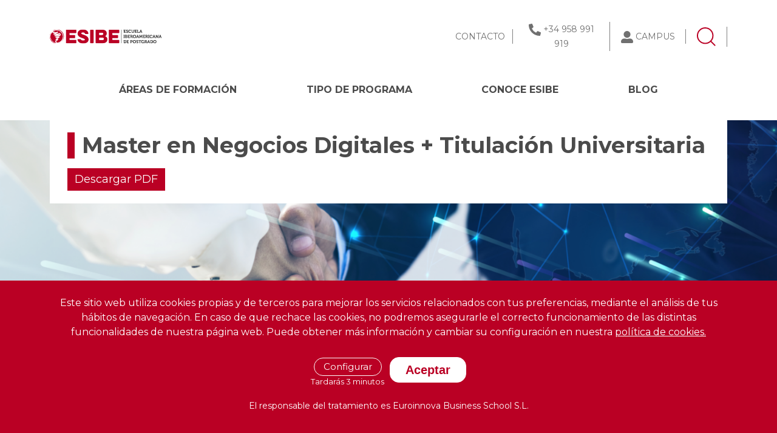

--- FILE ---
content_type: text/html; charset=UTF-8
request_url: https://www.escuelaiberoamericana.com/educacion-superior/master-en-negocios-digitales
body_size: 24829
content:
<!DOCTYPE html>
<html lang="es" dir="ltr" prefix="content: http://purl.org/rss/1.0/modules/content/  dc: http://purl.org/dc/terms/  foaf: http://xmlns.com/foaf/0.1/  og: http://ogp.me/ns#  rdfs: http://www.w3.org/2000/01/rdf-schema#  schema: http://schema.org/  sioc: http://rdfs.org/sioc/ns#  sioct: http://rdfs.org/sioc/types#  skos: http://www.w3.org/2004/02/skos/core#  xsd: http://www.w3.org/2001/XMLSchema# ">
<head>
    <meta charset="utf-8" />
<link rel="canonical" href="https://www.escuelaiberoamericana.com/educacion-superior/master-en-negocios-digitales" />
<meta http-equiv="content-language" content="es" />
<link rel="image_src" href="https://cdn.escuelaiberoamericana.com/cdn_escuelaiberoamericana/images/ficha_curso/curso-default.jpg" />
<meta name="description" content="Descubre los cursos de Empresa | ESIBE" />
<meta property="fb:admins" content="esibe.com" />
<meta property="og:site_name" content="ESIBE" />
<meta property="og:type" content="website" />
<meta property="og:url" content="https://www.escuelaiberoamericana.com/educacion-superior/master-en-negocios-digitales" />
<meta property="og:title" content="Master en Negocios Digitales + Titulación Universitaria" />
<meta property="og:description" content="Descubre los cursos de Empresa | ESIBE" />
<meta property="og:image" content="https://cdn.escuelaiberoamericana.com/cdn_escuelaiberoamericana/images/ficha_curso/curso-default.jpg" />
<meta property="og:image:secure_url" content="https://cdn.escuelaiberoamericana.com/cdn_escuelaiberoamericana/images/ficha_curso/curso-default.jpg" />
<meta property="og:image:type" content="image/jpeg" />
<meta property="og:image:width" content="542" />
<meta property="og:image:height" content="200" />
<meta property="og:image:alt" content="Master en Negocios Digitales + Titulación Universitaria" />
<meta property="og:phone_number" content="+34958050202" />
<meta name="twitter:card" content="summary_large_image" />
<meta name="twitter:description" content="Descubre los cursos de Empresa | ESIBE" />
<meta name="twitter:title" content="Master en Negocios Digitales + Titulación Universitaria" />
<meta name="twitter:url" content="https://www.escuelaiberoamericana.com/educacion-superior/master-en-negocios-digitales" />
<meta name="twitter:image:alt" content="Master en Negocios Digitales + Titulación Universitaria" />
<meta name="twitter:image:height" content="200" />
<meta name="twitter:image:width" content="542" />
<meta name="twitter:image" content="https://cdn.escuelaiberoamericana.com/cdn_escuelaiberoamericana/images/ficha_curso/curso-default.jpg" />
<meta name="Generator" content="Drupal 9 (https://www.drupal.org)" />
<meta name="MobileOptimized" content="width" />
<meta name="HandheldFriendly" content="true" />
<meta name="viewport" content="width=device-width, initial-scale=1.0" />
<style>div#sliding-popup, div#sliding-popup .eu-cookie-withdraw-banner, .eu-cookie-withdraw-tab {background: #333333} div#sliding-popup.eu-cookie-withdraw-wrapper { background: transparent; } #sliding-popup h1, #sliding-popup h2, #sliding-popup h3, #sliding-popup p, #sliding-popup label, #sliding-popup div, .eu-cookie-compliance-more-button, .eu-cookie-compliance-secondary-button, .eu-cookie-withdraw-tab { color: #ffffff;} .eu-cookie-withdraw-tab { border-color: #ffffff;}</style>
<script type="application/ld+json">{
    "@context": "https://schema.org",
    "@graph": [
        {
            "@type": "Organization",
            "name": "Esibe"
        },
        {
            "@type": "Product",
            "name": "Master en Negocios Digitales + Titulación Universitaria",
            "description": "Descubre los cursos de \u003Ca href=\u0022/empresa\u0022 hreflang=\u0022es\u0022\u003EEmpresa\u003C/a\u003E | ESIBE",
            "image": {
                "@type": "ImageObject",
                "url": "https://cdn.escuelaiberoamericana.com/cdn_escuelaiberoamericana/images/ficha_curso/curso-default.jpg",
                "width": "542",
                "height": "200"
            },
            "offers": {
                "@type": "Offer",
                "@id": "https://www.escuelaiberoamericana.com/educacion-superior/master-en-negocios-digitales",
                "price": "3390 €",
                "priceCurrency": "EUR",
                "url": "https://www.escuelaiberoamericana.com/educacion-superior/master-en-negocios-digitales"
            },
            "sku": "70140"
        }
    ]
}</script>
<link rel="icon" href="/themes/esibe_theme/favicon.ico" type="image/vnd.microsoft.icon" />

    <title>Master en Negocios Digitales + Titulación Universitaria | ESIBE</title>     <link rel="stylesheet" media="all" href="/sites/default/files/css/css_kZrZHDFYyWxER8szgC6woJjbmKstml5hTlqgpcwcYiI.css" />
<link rel="stylesheet" media="all" href="https://cdn.jsdelivr.net/npm/bootstrap@5.0.1/dist/css/bootstrap.min.css" />
<link rel="stylesheet" media="all" href="/sites/default/files/css/css_Mo36lzE27ZwK4oGmIOwFMskuGrookKdi49oJFsX5oXU.css" />
<link rel="stylesheet" media="all" href="https://fonts.googleapis.com/css?family=Montserrat:300,300i,400,400i,700,700i|Montserrat:300i,400,700|Titillium+Web:300,400&amp;display=fallback" />
<link rel="stylesheet" media="all" href="/sites/default/files/css/css_LjZpFpgxPmuewAp0kMkchtHEnS1pNzyas8KqhigiH8U.css" />

    
</head>

<body  class="page-curso" style="overflow-x: hidden;">


  <div class="dialog-off-canvas-main-canvas" data-off-canvas-main-canvas>
    <div class="page-wrapper">
                    <div class="cap-under-nav-mobile"></div>
        <header class="header">
            <div class="col-container-search">
                <div class="cap-green-search">
    <button role="button" class="btn btn--search-close" aria-label="Close search form">
        <img alt="Close Icon" src="https://cdn.escuelaiberoamericana.com/cdn_escuelaiberoamericana/images/iconos/times-solid-primary.svg">
    </button>
</div>
<div class="search descriptivo">
    <form class="buscador-form" data-drupal-selector="buscador-form" action="/educacion-superior/master-en-negocios-digitales" method="post" id="buscador-form" accept-charset="UTF-8">
  <div class="form--inline clearfix js-form-wrapper form-wrapper" data-drupal-selector="edit-add" id="edit-add"><div class="js-form-item form-item js-form-type-textfield form-item-key js-form-item-key form-no-label">
      <label for="edit-key" class="visually-hidden js-form-required form-required">Key</label>
        <input data-drupal-selector="edit-key" type="text" id="edit-key" name="key" value="" size="30" maxlength="128" placeholder="¿Qué quieres estudiar?" class="form-text required" required="required" aria-required="true" />

        </div>
<input data-drupal-selector="edit-filtros" type="hidden" name="filtros" value="" />
<div data-drupal-selector="edit-actions" class="form-actions js-form-wrapper form-wrapper" id="edit-actions--3"><input data-drupal-selector="edit-submit" type="submit" id="edit-submit--2" name="op" value="Buscar" class="button js-form-submit form-submit" />
</div>
</div>
<input autocomplete="off" data-drupal-selector="form-0m8jxrd8-ojyc6uo9q6f1eex6trxl-4timhjdaixdzw" type="hidden" name="form_build_id" value="form-0m8jXrD8_OjYc6uO9Q6f1eeX6TRXl-4TimHjDaiXdZw" />
<input data-drupal-selector="edit-buscador-form" type="hidden" name="form_id" value="buscador_form" />

</form>

    <div class="container-fluid panel-result-search d-none">
        <div class="row">
            <div class="col-lg-5 hidden-lg filter-search columna-filtros">
                <div class="title-filter-search d-none">BÚSQUEDA ACTUAL</div>
                <div class="filters">
                    <div class="block-facet-blockactual-descriptivo">
                        <div class="filtros-actuales-descriptivo"></div>
                    </div>
                    <div class="block-facet-blockareas-formativas-descriptivo"></div>
                    <div class="block-facet-blocktipos-de-programas-descriptivo"></div>
                </div>
            </div>
            <div class="col-lg-7 result-search">
                <div class="no-results-filtros-descriptivo d-none">
                    <p data-content="No hemos encontrado resultados relativos a la búsqueda realizada.">

                    </p>
                    <p data-content="Puedes volver a intentarlo de nuevo realizando una nueva búsqueda.">

                    </p>
                </div>
                <div class="no-results-descriptivo d-none">
                    <p data-content="No hemos encontrado resultados relativos a la búsqueda realizada.">

                    </p>
                    <p data-content="Puedes volver a intentarlo de nuevo realizando una nueva búsqueda.">

                    </p>
                </div>
                <div class="counter-result"></div>
                <div class="results-descriptivo"></div>
            </div>
        </div>
        <div class="row container-btn-busqueda-avanzada mt-4 d-none">
            <div class="col-lg-7 offset-lg-5 text-center">
                <a class="btn-busqueda-avanzada" href="https://www.escuelaiberoamericana.com/buscador">Búsqueda avanzada</a>
            </div>
        </div>
    </div>
</div>

            </div>
            <div class="pre-nav">
                <div class="container">
                    <div class="row">
                        <div class="col-lg-6 col-md-3 col-sm-4 col-6 col-logo">
                            <a class="logo-web" href="/">
                                <img class="lazy" alt="ESIBE"
                                     title="ESIBE"
                                     data-src="https://cdn.escuelaiberoamericana.com/cdn_escuelaiberoamericana/images/logos/esibe.svg">
                            </a>
                        </div>
                        <div class="col-lg-4 offset-lg-2 col-container-search-desktop">
                            <div class="menu-pre-nav">
                                <div class="link">
                                    <div class="contact">
                                        <a href="/contacto">CONTACTO</a>
                                    </div>
                                </div>
                                <div class="link">
                                    <div class="contact-tlf">
                                        <img class="lazy icon" alt="Teléfono de ESIBE" data-src="https://cdn.escuelaiberoamericana.com/cdn_escuelaiberoamericana/images/iconos/telephone.svg">
                                        <a href="tel:+34958991919">+34 958 991 919</a>
                                    </div>
                                </div>
                                <div class="link">
                                    <div class="campus">
                                        <img class="lazy icon" alt="Teléfono de ESIBE" data-src="https://cdn.escuelaiberoamericana.com/cdn_escuelaiberoamericana/images/iconos/user-grey.svg">
                                        <a href="https://mylxp.escuelaiberoamericana.com/login" target="_blank">CAMPUS</a>
                                    </div>
                                </div>
                                <div class="link">
                                    <button class="search-nav-toggle desktop">
                                        <img class="lazy" data-src="https://cdn.escuelaiberoamericana.com/cdn_escuelaiberoamericana/images/iconos/lupa-buscador.svg" alt="Buscador">
                                    </button>
                                </div>
                            </div>
                        </div>

                        <div class="col-md-3 offset-md-6 col-sm-3 offset-sm-5 col-3 offset-3 buttons-mobile show-lg">
                            <button class="search-nav-toggle">
                                <img class="lazy" data-src="https://cdn.escuelaiberoamericana.com/cdn_escuelaiberoamericana/images/iconos/lupa-buscador.svg" alt="Buscador">
                            </button>
                            <button class="navbar-toggler" type="button" data-bs-target="#navbarNav">
                                <img class="lazy" data-src="https://cdn.escuelaiberoamericana.com/cdn_escuelaiberoamericana/images/iconos/menu-toggle.svg" alt="Menu">
                            </button>
                        </div>
                    </div>
                </div>
            </div>

            <nav class="custom-nav" id="navbarNav">
                <div class="container container-fluid-lg">
                    <div class="close-nav-mobile show-lg">
                        <i class="fas fa-times"></i>
                        <img class="lazy" data-src="https://cdn.escuelaiberoamericana.com/cdn_escuelaiberoamericana/images/iconos/cerrar.svg" alt="Cerrar">
                    </div>
                    <div class="row logo-nav-mobile show-lg">
                        <a class="logo-web" href="#">
                            <img class="lazy" alt="ESIBE" title="ESIBE"
                                 data-src="https://cdn.escuelaiberoamericana.com/cdn_escuelaiberoamericana/images/logos/esibe-blanco.svg">
                        </a>
                    </div>
                    <div class="link-campus-mobile d-lg-none">
                        <img alt="Acceso al campus" class="lazy" data-src="https://cdn.escuelaiberoamericana.com/cdn_escuelaiberoamericana/images/iconos/user-white.svg">
                        <a href="https://mylxp.escuelaiberoamericana.com/login" target="_blank">Acceso a campus</a>
                    </div>
                    <ul class="menu">
                        <li class="menu-item have-dropdown">
                            <a href="#">Áreas de formación<i class="fas fa-sort-up d-lg-none icon-"></i></a>
                            <ul class="drop-down">
                                <li class="item-dropdown">
                                    <a href="/artes-graficas">Artes Gráficas</a>
                                </li>
                                <li class="item-dropdown">
                                    <a href="/derecho">Derecho</a>
                                </li>
                                <li class="item-dropdown">
                                    <a href="/educacion">Educación</a>
                                </li>
                                <li class="item-dropdown">
                                    <a href="/empresa">Empresa</a>
                                </li>
                                <li class="item-dropdown">
                                    <a href="/idiomas">Idiomas</a>
                                </li>
                                <li class="item-dropdown">
                                    <a href="/ingenieria">Ingeniería</a>
                                </li>
                                <li class="item-dropdown">
                                    <a href="/medioambiente">Medioambiente</a>
                                </li>
                                <li class="item-dropdown">
                                    <a href="/salud">Salud</a>
                                </li>
                            </ul>
                        </li>

                        <li class="menu-item have-dropdown">
                            <a href="#">Tipo de programa<i class="fas fa-sort-up d-lg-none icon-"></i></a>
                            <ul class="drop-down">
                                <li class="item-dropdown">
                                    <a href="/master-oficial">Master
                                        Oficial</a>
                                </li>
                                <li class="item-dropdown">
                                    <a href="/master-universitario">Master
                                        Universitario</a>
                                </li>
                                <li class="item-dropdown">
                                    <a href="/master">Master</a>
                                </li>
                                <li class="item-dropdown">
                                    <a href="/maestrias">Maestrías</a>
                                </li>
                            </ul>
                        </li>

                        <li class="menu-item">
                            <a href="/conoce-esibe">CONOCE ESIBE</a>
                        </li>

                        <li class="menu-item">
                            <a href="/blog">BLOG</a>
                        </li>
                        
                    </ul>

                    <div class="menu-inferior-nav-movil d-lg-none">
                        <p class="contacta-pagina"><a href="/contacto">Contacta con nosotros</a></p>
                        <a href="tel:+34958991919" class="contacta-telefono"
                           rel="nofollow noopener noreferrer"><i
                                    class="fas fa-phone"></i>+34 958 991 919</a>
                    </div>

                </div>
            </nav>

        </header>

    
              <div>
    <div data-drupal-messages-fallback class="hidden"></div>







<input type="hidden" id="id_simo_hide" name="id_simo_hide" value="70140">


<input type="hidden" name="id_cur" id="id_cur" value="1130">
<input type="hidden" name="cod_cur" id="cod_cur" value="236350-2401">


<div class="banner-simple banner-curso bg-taxonomy-14">
    <div class="container container-custom">
        
        <div class="content-banner">
            <h1 class="title-banner-curso">
                Master en Negocios Digitales + Titulación Universitaria
            </h1>
            <div class="boton-banner">

                <button class="button-pdf" role="button" type="button" data-bs-toggle="modal"
                        data-bs-target="#drupal-modal" data-simo="70140"
                        data-pdf="https://cdn.escuelaiberoamericana.com/cdn_escuelaiberoamericana/PDFs/cursos/Master-En-Negocios-Digitales.pdf" rel="noindex">
                    Descargar PDF
                </button>

            </div>
        </div>
    </div>
</div>


<section class="section-ficha-curso">
    <div class="items-info-curso">
        <div class="container container-custom">
            <div class="row">
                <div class="col-lg-12">
                                            <div class="item-info-curso duracion" title="70140">

                            <img alt="Duración" class="lazy"
                                 data-src="https://cdn.escuelaiberoamericana.com/cdn_escuelaiberoamericana/images/iconos/duracion.svg">
                            <span class="item-name">Duración <b>1500 H</b>
                            </span>
                        </div>
                    
                    

                                        <div class="item-info-curso modalidad" title="236350-2401">
                        <img alt="Modalidad" class="lazy"
                             data-src="https://cdn.escuelaiberoamericana.com/cdn_escuelaiberoamericana/images/iconos/modalidad-online.svg">
                        <span class="item-name">
                            Modalidad <b>Online</b></span>
                    </div>

                                            <div class="item-info-curso creditos">

                            <img alt="Créditos ETCS" class="lazy"
                                 data-src="https://cdn.escuelaiberoamericana.com/cdn_escuelaiberoamericana/images/iconos/star-regular.svg">
                            <span class="item-name">5 ECTS
                            </span>
                        </div>
                    
                                            <div class="item-info-curso precio">
                            <div class="icon-box">
                                <div class="content-info-precio">
                                    <img alt="Precio" class="lazy"
                                         data-src="https://cdn.escuelaiberoamericana.com/cdn_escuelaiberoamericana/images/iconos/precio.svg">
                                    <span class="item-name">
                                        Precio Oficial: 3600€
                                    </span>
                                </div>
                            </div>
                        </div>
                                                    <span class="beca"><b>BECA</b> hasta 40%</span>
                                                            </div>
            </div>
        </div>
    </div>

    <section class="section-avalado-por">
        <div class="container">
                                    <div class="logos">
                <img class="lazy logo-entidad" data-src="https://cdn.escuelaiberoamericana.com/cdn_escuelaiberoamericana/images/entidades/euro.svg" alt="Euroinnova Internacional Online Education" >
            </div>
        </div>
    </section>

    <div class="container container-custom">
        <div class="row">
            <div class="d-lg-none div-info-movil">
                <div class="row">
                    <div class="col-lg-12">
                        <button class="btn button-info d-block d-lg-none open-sol-info-movil" role="button"
                                type="button">
                            Solicitar información
                        </button>
                    </div>
                </div>
            </div>
        </div>

        <div class="row">
            <div class="col-lg-9">
                <div class="contenido-curso">
                    <div class="tabs-contenido-curso">
                        <div class="tab-item" data-tab="#contenido-informacion" role="button">
                            <h2>Presentación</h2>
                        </div>
                        <div id="contenido-informacion" class="tab-referer">
                            <div class="apartado">
                                <div class="title">
                                    Descripción
                                </div>
                                <div class="apartado-content">
                                    Si tenemos en cuenta la velocidad y la continuidad con la que se priducen actualmente los cambos en los entornos empresariales, cada vez más presentes en el mundo digital, podemos comprobar la importancia de participar de forma activa en estos cambios para no caer en la obsolescencia, y adaptarnos a nuestro entorno en un contexto cada vez más competitivo y dinámico. Cada vez son más demandados los profesionales cualificados para poner en práctica un negocio  especializándote en las nuevas formas de gestión empresarial y poder desarrollar una estrategia competitiva acorde a la realidad actual. Por medio del presente master en negocios digitales se ofrece al alumnado la formación adecuada para poder desenvolverse de forma profesional en el ámbito empresarial, aplicando los avances y las nuevas formas de gestión que se están desarrollando actualmente gracias a la aparición de la nueva tecnología digital adaptada a mejorar el desarrollo empresarial.
                                </div>
                            </div>
                            <div class="apartado">
                                <div class="title">
                                    Objetivos
                                </div>
                                <div class="apartado-content">
                                    <ul><li>Conocer los aspectos positivos y negativos del e</li><li>commerce.</li><li>Conocer cómo tributan las tiendas online.</li><li>Conocer el entorno jurídico del e</li><li>commerce.</li><li>Conocer las diferentes estrategias de las empresas para este tipo de comercio.</li><li>Conocer lo que es Big Data, y la importancia de almacenar y extraer información.</li><li>Aprender sobre las fases de un proyecto de Big Data.</li><li>Conocer y tomar decisiones sobre el proceso de Big Data y el Marketing Estratégico.</li><li>Saber que es Business Intelligence y conocer sus aspectos más fundamentales.</li><li>Conocer la analítica web y SEO.</li><li>Optimizar sitios web.</li><li>Realizar analítica web y métricas en redes sociales.</li><li>Conocer las herramientas de analítica web.</li><li>Diseñar un buen programa de motores de búsquedas.</li><li>Diferenciar los prototipos de comprador.</li><li>Crear contenido especialmente dirigido a los compradores.</li><li>Publicar el contenido en el formato en línea que más se ajusta a su sector, podcast, blogs, e</li><li>libros, sitios Web…</li><li>Instalar y configurar su negocio de comercio electrónico.</li><li>Configurar una tienda para organizar sus recursos (empleados, transportistas…), determinar el perímetro de actuación (zonas, países…) y las condiciones de la actividad (monedas, impuestos, formas de pago, gestión del transporte…).</li><li>Estructurar de la mejor forma posible su catálogo definiendo las categorías de productos, las marcas (fabricantes) y los distribuidores con los que trabajará.</li><li>Concretar los atributos (y sus valores) y las características de los productos que venderá en su tienda virtual.</li></ul>
                                </div>
                            </div>
                            <div class="apartado">
                                <div class="title">
                                    Para qué te prepara
                                </div>
                                <div class="apartado-content">
                                    Gracias a este master negocios digitales podrás capacitarte para desenvolverte a nivel profesional en unos entornos tecnológicos cada vez más dinámicos, así como en los cambios derivados del desarrollo de la tecnología digital adaptado a los negocios en un entorno empresarial. Así, desarrollarás los conocimientos necesarios para afrontar y utilizar estos cambios a la hora de gestionar y conseguir ventajas estratégicas en las organizaciones.
                                </div>
                            </div>
                            <div class="apartado">
                                <div class="title">
                                    ¿A quién va dirigido?
                                </div>
                                <div class="apartado-content">
                                    El master negocios digitales se dirige a a cualquier persona interesada en el entorno de la tecnología digital adaptada al desarrollo de negocios, especializándose en las nuevas formas de liderazgo, gestión del cambio así como a profesionales que deseen seguir formándose en esta materia.
                                </div>
                            </div>
                        </div>
                        <div class="space"></div>

                        <div class="tab-item" data-tab="#contenido-temario" role="button">
                            <h2>Temario</h2>
                        </div>
                        <div id="contenido-temario" class="tab-referer">
                            <div class="title">
                                Temario del curso
                            </div>
                            <div class="apartado-content">
                                <div><div class='panel-group' id='acordeonp0m0uf0ud0'><div class='panel panel-default'><div class='panel-heading'><div class="tituloParte panel-title"><a class='panel-toggle collapsed' data-bs-toggle='collapse' data-parent='#acordeonp0m0uf0ud0' href='#collapsep1m0uf0ud0'>PARTE 1. MODELOS DE NEGOCIOS DIGITALES</a></div></div><div id='collapsep1m0uf0ud0' class='panel-body collapse'><div class='panel-inner'><div class='panel-group' id='acordeonp1m0uf0ud0'><div class='panel panel-default'><div class='panel-heading'><div class="tituloTema panel-title"><a class='panel-toggle collapsed' data-bs-toggle='collapse' data-parent='#acordeonp1m0uf0ud0' href='#collapsep1m0uf0ud1'>UNIDAD DIDÁCTICA 1. MODELOS DE NEGOCIOS DIGITALES</a></div></div><div id='collapsep1m0uf0ud1' class='panel-body collapse'><div class='panel-inner'></div></div></div><div class='panel panel-default'><div class='panel-heading'><div class="tituloTema panel-title"><a class='panel-toggle collapsed' data-bs-toggle='collapse' data-parent='#acordeonp1m0uf0ud0' href='#collapsep1m0uf0ud2'>UNIDAD DIDÁCTICA 2. EL DESARROLLO DEL NEGOCIO ONLINE</a></div></div><div id='collapsep1m0uf0ud2' class='panel-body collapse'><div class='panel-inner'></div></div></div><div class='panel panel-default'><div class='panel-heading'><div class="tituloTema panel-title"><a class='panel-toggle collapsed' data-bs-toggle='collapse' data-parent='#acordeonp1m0uf0ud0' href='#collapsep1m0uf0ud3'>UNIDAD DIDÁCTICA 3. EL CLIENTE DIGITAL</a></div></div><div id='collapsep1m0uf0ud3' class='panel-body collapse'><div class='panel-inner'></div></div></div><div class='panel panel-default'><div class='panel-heading'><div class="tituloTema panel-title"><a class='panel-toggle collapsed' data-bs-toggle='collapse' data-parent='#acordeonp1m0uf0ud0' href='#collapsep1m0uf0ud4'>UNIDAD DIDÁCTICA 4. IDENTIFICACIÓN DE LAS NUEVAS APTITUDES DIGITALES</a></div></div><div id='collapsep1m0uf0ud4' class='panel-body collapse'><div class='panel-inner'></div></div></div></div></div></div></div><div class='panel panel-default'><div class='panel-heading'><div class="tituloParte panel-title"><a class='panel-toggle collapsed' data-bs-toggle='collapse' data-parent='#acordeonp0m0uf0ud0' href='#collapsep2m0uf0ud0'>PARTE 2. PLAN DE NEGOCIO DIGITAL</a></div></div><div id='collapsep2m0uf0ud0' class='panel-body collapse'><div class='panel-inner'><div class='panel-group' id='acordeonp2m0uf0ud0'><div class='panel panel-default'><div class='panel-heading'><div class="tituloTema panel-title"><a class='panel-toggle collapsed' data-bs-toggle='collapse' data-parent='#acordeonp2m0uf0ud0' href='#collapsep2m0uf0ud1'>UNIDAD DIDÁCTICA 1. LA IDEA DE NEGOCIO</a></div></div><div id='collapsep2m0uf0ud1' class='panel-body collapse'><div class='panel-inner'></div></div></div><div class='panel panel-default'><div class='panel-heading'><div class="tituloTema panel-title"><a class='panel-toggle collapsed' data-bs-toggle='collapse' data-parent='#acordeonp2m0uf0ud0' href='#collapsep2m0uf0ud2'>UNIDAD DIDÁCTICA 2. MODELO DE NEGOCIO LINEAL VS PLATAFORMA</a></div></div><div id='collapsep2m0uf0ud2' class='panel-body collapse'><div class='panel-inner'></div></div></div><div class='panel panel-default'><div class='panel-heading'><div class="tituloTema panel-title"><a class='panel-toggle collapsed' data-bs-toggle='collapse' data-parent='#acordeonp2m0uf0ud0' href='#collapsep2m0uf0ud3'>UNIDAD DIDÁCTICA 3. DIGITAL BUSINESS PLAN</a></div></div><div id='collapsep2m0uf0ud3' class='panel-body collapse'><div class='panel-inner'></div></div></div><div class='panel panel-default'><div class='panel-heading'><div class="tituloTema panel-title"><a class='panel-toggle collapsed' data-bs-toggle='collapse' data-parent='#acordeonp2m0uf0ud0' href='#collapsep2m0uf0ud4'>UNIDAD DIDÁCTICA 4. DISEÑO DE UNA ESTRATEGIA DIGITAL</a></div></div><div id='collapsep2m0uf0ud4' class='panel-body collapse'><div class='panel-inner'></div></div></div><div class='panel panel-default'><div class='panel-heading'><div class="tituloTema panel-title"><a class='panel-toggle collapsed' data-bs-toggle='collapse' data-parent='#acordeonp2m0uf0ud0' href='#collapsep2m0uf0ud5'>UNIDAD DIDÁCTICA 5. DIGITALIZAR LA GESTIÓN Y LA ORGANIZACIÓN</a></div></div><div id='collapsep2m0uf0ud5' class='panel-body collapse'><div class='panel-inner'></div></div></div><div class='panel panel-default'><div class='panel-heading'><div class="tituloTema panel-title"><a class='panel-toggle collapsed' data-bs-toggle='collapse' data-parent='#acordeonp2m0uf0ud0' href='#collapsep2m0uf0ud6'>UNIDAD DIDÁCTICA 6. GESTIÓN DE LA INNOVACIÓN Y LA TECNOLOGÍA</a></div></div><div id='collapsep2m0uf0ud6' class='panel-body collapse'><div class='panel-inner'></div></div></div></div></div></div></div><div class='panel panel-default'><div class='panel-heading'><div class="tituloParte panel-title"><a class='panel-toggle collapsed' data-bs-toggle='collapse' data-parent='#acordeonp0m0uf0ud0' href='#collapsep3m0uf0ud0'>PARTE 3. IMPLANTACIÓN Y DESARROLLO DE E-COMMERCE</a></div></div><div id='collapsep3m0uf0ud0' class='panel-body collapse'><div class='panel-inner'><div class='panel-group' id='acordeonp3m0uf0ud0'><div class='panel panel-default'><div class='panel-heading'><div class="tituloTema panel-title"><a class='panel-toggle collapsed' data-bs-toggle='collapse' data-parent='#acordeonp3m0uf0ud0' href='#collapsep3m0uf0ud1'>UNIDAD DIDÁCTICA 1. COMERCIO ELECTRÓNICO. TIPOLOGÍA Y APLICACIÓN  EN LA EMPRESA</a></div></div><div id='collapsep3m0uf0ud1' class='panel-body collapse'><div class='panel-inner'></div></div></div><div class='panel panel-default'><div class='panel-heading'><div class="tituloTema panel-title"><a class='panel-toggle collapsed' data-bs-toggle='collapse' data-parent='#acordeonp3m0uf0ud0' href='#collapsep3m0uf0ud2'>UNIDAD DIDÁCTICA 2. ASPECTOS POSITIVOS  Y NEGATIVOS DEL COMERCIO ELECTRÓNICO</a></div></div><div id='collapsep3m0uf0ud2' class='panel-body collapse'><div class='panel-inner'></div></div></div><div class='panel panel-default'><div class='panel-heading'><div class="tituloTema panel-title"><a class='panel-toggle collapsed' data-bs-toggle='collapse' data-parent='#acordeonp3m0uf0ud0' href='#collapsep3m0uf0ud3'>UNIDAD DIDÁCTICA 3. PARTICIPAR EN EL COMERCIO ELECTRÓNICO</a></div></div><div id='collapsep3m0uf0ud3' class='panel-body collapse'><div class='panel-inner'></div></div></div><div class='panel panel-default'><div class='panel-heading'><div class="tituloTema panel-title"><a class='panel-toggle collapsed' data-bs-toggle='collapse' data-parent='#acordeonp3m0uf0ud0' href='#collapsep3m0uf0ud4'>UNIDAD DIDÁCTICA 4. TRIBUTACIÓN DE LAS  TIENDAS ONLINE</a></div></div><div id='collapsep3m0uf0ud4' class='panel-body collapse'><div class='panel-inner'></div></div></div><div class='panel panel-default'><div class='panel-heading'><div class="tituloTema panel-title"><a class='panel-toggle collapsed' data-bs-toggle='collapse' data-parent='#acordeonp3m0uf0ud0' href='#collapsep3m0uf0ud5'>UNIDAD DIDÁCTICA 5. CONFIANZA Y SEGURIDAD  EN COMERCIO ELECTRÓNICO</a></div></div><div id='collapsep3m0uf0ud5' class='panel-body collapse'><div class='panel-inner'></div></div></div><div class='panel panel-default'><div class='panel-heading'><div class="tituloTema panel-title"><a class='panel-toggle collapsed' data-bs-toggle='collapse' data-parent='#acordeonp3m0uf0ud0' href='#collapsep3m0uf0ud6'>UNIDAD DIDÁCTICA 6. ENTORNO JURÍDICO  DEL E-COMMERCE</a></div></div><div id='collapsep3m0uf0ud6' class='panel-body collapse'><div class='panel-inner'></div></div></div><div class='panel panel-default'><div class='panel-heading'><div class="tituloTema panel-title"><a class='panel-toggle collapsed' data-bs-toggle='collapse' data-parent='#acordeonp3m0uf0ud0' href='#collapsep3m0uf0ud7'>UNIDAD DIDÁCTICA 7. ESTRATEGIA ONLINE  DE LAS EMPRESAS</a></div></div><div id='collapsep3m0uf0ud7' class='panel-body collapse'><div class='panel-inner'></div></div></div></div></div></div></div><div class='panel panel-default'><div class='panel-heading'><div class="tituloParte panel-title"><a class='panel-toggle collapsed' data-bs-toggle='collapse' data-parent='#acordeonp0m0uf0ud0' href='#collapsep4m0uf0ud0'>PARTE 4. BUSINESS INTELIGENCE Y BIG DATA</a></div></div><div id='collapsep4m0uf0ud0' class='panel-body collapse'><div class='panel-inner'><div class='panel-group' id='acordeonp4m0uf0ud0'><div class='panel panel-default'><div class='panel-heading'><div class="tituloModulo panel-title"><a class='panel-toggle collapsed' data-bs-toggle='collapse' data-parent='#acordeonp4m0uf0ud0' href='#collapsep4m1uf0ud0'>MÓDULO 1. BIG DATA INTRODUCTION </a></div></div><div id='collapsep4m1uf0ud0' class='panel-body collapse'><div class='panel-inner'><div class='panel-group' id='acordeonp4m1uf0ud0'><div class='panel panel-default'><div class='panel-heading'><div class="tituloTema panel-title"><a class='panel-toggle collapsed' data-bs-toggle='collapse' data-parent='#acordeonp4m1uf0ud0' href='#collapsep4m1uf0ud1'>UNIDAD DIDÁCTICA 1. INTRODUCCIÓN AL BIG DATA</a></div></div><div id='collapsep4m1uf0ud1' class='panel-body collapse'><div class='panel-inner'></div></div></div><div class='panel panel-default'><div class='panel-heading'><div class="tituloTema panel-title"><a class='panel-toggle collapsed' data-bs-toggle='collapse' data-parent='#acordeonp4m1uf0ud0' href='#collapsep4m1uf0ud2'>UNIDAD DIDÁCTICA 2. FUENTES DE DATOS</a></div></div><div id='collapsep4m1uf0ud2' class='panel-body collapse'><div class='panel-inner'></div></div></div><div class='panel panel-default'><div class='panel-heading'><div class="tituloTema panel-title"><a class='panel-toggle collapsed' data-bs-toggle='collapse' data-parent='#acordeonp4m1uf0ud0' href='#collapsep4m1uf0ud3'>UNIDAD DIDÁCTICA 3. OPEN DATA</a></div></div><div id='collapsep4m1uf0ud3' class='panel-body collapse'><div class='panel-inner'></div></div></div><div class='panel panel-default'><div class='panel-heading'><div class="tituloTema panel-title"><a class='panel-toggle collapsed' data-bs-toggle='collapse' data-parent='#acordeonp4m1uf0ud0' href='#collapsep4m1uf0ud4'>UNIDAD DIDÁCTICA 4. FASES DE UN PROYECTO DE BIG DATA</a></div></div><div id='collapsep4m1uf0ud4' class='panel-body collapse'><div class='panel-inner'></div></div></div><div class='panel panel-default'><div class='panel-heading'><div class="tituloTema panel-title"><a class='panel-toggle collapsed' data-bs-toggle='collapse' data-parent='#acordeonp4m1uf0ud0' href='#collapsep4m1uf0ud5'>UNIDAD DIDÁCTICA 5. BUSINESS INTELLIGENCE Y LA SOCIEDAD DE LA INFORMACIÓN</a></div></div><div id='collapsep4m1uf0ud5' class='panel-body collapse'><div class='panel-inner'></div></div></div><div class='panel panel-default'><div class='panel-heading'><div class="tituloTema panel-title"><a class='panel-toggle collapsed' data-bs-toggle='collapse' data-parent='#acordeonp4m1uf0ud0' href='#collapsep4m1uf0ud6'>UNIDAD DIDÁCTICA 6. PRINCIPALES PRODUCTOS DE BUSINESS INTELLIGENCE</a></div></div><div id='collapsep4m1uf0ud6' class='panel-body collapse'><div class='panel-inner'></div></div></div><div class='panel panel-default'><div class='panel-heading'><div class="tituloTema panel-title"><a class='panel-toggle collapsed' data-bs-toggle='collapse' data-parent='#acordeonp4m1uf0ud0' href='#collapsep4m1uf0ud7'>UNIDAD DIDÁCTICA 7. BIG DATA Y MARKETING</a></div></div><div id='collapsep4m1uf0ud7' class='panel-body collapse'><div class='panel-inner'></div></div></div><div class='panel panel-default'><div class='panel-heading'><div class="tituloTema panel-title"><a class='panel-toggle collapsed' data-bs-toggle='collapse' data-parent='#acordeonp4m1uf0ud0' href='#collapsep4m1uf0ud8'>UNIDAD DIDÁCTICA 8. DEL BIG DATA AL LINKED OPEN DATA</a></div></div><div id='collapsep4m1uf0ud8' class='panel-body collapse'><div class='panel-inner'></div></div></div><div class='panel panel-default'><div class='panel-heading'><div class="tituloTema panel-title"><a class='panel-toggle collapsed' data-bs-toggle='collapse' data-parent='#acordeonp4m1uf0ud0' href='#collapsep4m1uf0ud9'>UNIDAD DIDÁCTICA 9. INTERNET DE LAS COSAS</a></div></div><div id='collapsep4m1uf0ud9' class='panel-body collapse'><div class='panel-inner'></div></div></div></div></div></div></div><div class='panel panel-default'><div class='panel-heading'><div class="tituloModulo panel-title"><a class='panel-toggle collapsed' data-bs-toggle='collapse' data-parent='#acordeonp4m0uf0ud0' href='#collapsep4m2uf0ud0'>MÓDULO 2. BUSINESS INTELLIGENCE Y HERRAMIENTAS DE VISUALIZACIÓN </a></div></div><div id='collapsep4m2uf0ud0' class='panel-body collapse'><div class='panel-inner'><div class='panel-group' id='acordeonp4m2uf0ud0'><div class='panel panel-default'><div class='panel-heading'><div class="tituloTema panel-title"><a class='panel-toggle collapsed' data-bs-toggle='collapse' data-parent='#acordeonp4m2uf0ud0' href='#collapsep4m2uf0ud1'>UNIDAD DIDÁCTICA 1. MINERÍA DE DATOS O DATA MINING Y EL APRENDIZAJE AUTOMÁTICO</a></div></div><div id='collapsep4m2uf0ud1' class='panel-body collapse'><div class='panel-inner'></div></div></div><div class='panel panel-default'><div class='panel-heading'><div class="tituloTema panel-title"><a class='panel-toggle collapsed' data-bs-toggle='collapse' data-parent='#acordeonp4m2uf0ud0' href='#collapsep4m2uf0ud2'>UNIDAD DIDÁCTICA 2. DATAMART. CONCEPTO DE BASE DE DATOS DEPARTAMENTAL</a></div></div><div id='collapsep4m2uf0ud2' class='panel-body collapse'><div class='panel-inner'></div></div></div><div class='panel panel-default'><div class='panel-heading'><div class="tituloTema panel-title"><a class='panel-toggle collapsed' data-bs-toggle='collapse' data-parent='#acordeonp4m2uf0ud0' href='#collapsep4m2uf0ud3'>UNIDAD DIDÁCTICA 3. DATAWAREHOUSE O ALMACÉN DE DATOS CORPORATIVOS</a></div></div><div id='collapsep4m2uf0ud3' class='panel-body collapse'><div class='panel-inner'></div></div></div><div class='panel panel-default'><div class='panel-heading'><div class="tituloTema panel-title"><a class='panel-toggle collapsed' data-bs-toggle='collapse' data-parent='#acordeonp4m2uf0ud0' href='#collapsep4m2uf0ud4'>UNIDAD DIDÁCTICA 4. INTELIGENCIA DE NEGOCIO Y HERRAMIENTAS DE ANALÍTICA</a></div></div><div id='collapsep4m2uf0ud4' class='panel-body collapse'><div class='panel-inner'></div></div></div><div class='panel panel-default'><div class='panel-heading'><div class="tituloTema panel-title"><a class='panel-toggle collapsed' data-bs-toggle='collapse' data-parent='#acordeonp4m2uf0ud0' href='#collapsep4m2uf0ud5'>UNIDAD DIDÁCTICA 5. INTRODUCCIÓN A LA VISUALIZACIÓN DE DATOS</a></div></div><div id='collapsep4m2uf0ud5' class='panel-body collapse'><div class='panel-inner'></div></div></div><div class='panel panel-default'><div class='panel-heading'><div class="tituloTema panel-title"><a class='panel-toggle collapsed' data-bs-toggle='collapse' data-parent='#acordeonp4m2uf0ud0' href='#collapsep4m2uf0ud6'>UNIDAD DIDÁCTICA 6. TABLEAU</a></div></div><div id='collapsep4m2uf0ud6' class='panel-body collapse'><div class='panel-inner'></div></div></div><div class='panel panel-default'><div class='panel-heading'><div class="tituloTema panel-title"><a class='panel-toggle collapsed' data-bs-toggle='collapse' data-parent='#acordeonp4m2uf0ud0' href='#collapsep4m2uf0ud7'>UNIDAD DIDÁCTICA 7. D3 (DATA DRIVEN DOCUMENTS)</a></div></div><div id='collapsep4m2uf0ud7' class='panel-body collapse'><div class='panel-inner'></div></div></div><div class='panel panel-default'><div class='panel-heading'><div class="tituloTema panel-title"><a class='panel-toggle collapsed' data-bs-toggle='collapse' data-parent='#acordeonp4m2uf0ud0' href='#collapsep4m2uf0ud8'>UNIDAD DIDÁCTICA 8. LOOKER STUDIO (GOOGLE DATA STUDIO)</a></div></div><div id='collapsep4m2uf0ud8' class='panel-body collapse'><div class='panel-inner'></div></div></div><div class='panel panel-default'><div class='panel-heading'><div class="tituloTema panel-title"><a class='panel-toggle collapsed' data-bs-toggle='collapse' data-parent='#acordeonp4m2uf0ud0' href='#collapsep4m2uf0ud9'>UNIDAD DIDÁCTICA 9. QLIKVIEW</a></div></div><div id='collapsep4m2uf0ud9' class='panel-body collapse'><div class='panel-inner'></div></div></div><div class='panel panel-default'><div class='panel-heading'><div class="tituloTema panel-title"><a class='panel-toggle collapsed' data-bs-toggle='collapse' data-parent='#acordeonp4m2uf0ud0' href='#collapsep4m2uf0ud10'>UNIDAD DIDÁCTICA 10. POWER BI</a></div></div><div id='collapsep4m2uf0ud10' class='panel-body collapse'><div class='panel-inner'></div></div></div><div class='panel panel-default'><div class='panel-heading'><div class="tituloTema panel-title"><a class='panel-toggle collapsed' data-bs-toggle='collapse' data-parent='#acordeonp4m2uf0ud0' href='#collapsep4m2uf0ud11'>UNIDAD DIDÁCTICA 11. CARTO</a></div></div><div id='collapsep4m2uf0ud11' class='panel-body collapse'><div class='panel-inner'></div></div></div></div></div></div></div></div></div></div></div><div class='panel panel-default'><div class='panel-heading'><div class="tituloParte panel-title"><a class='panel-toggle collapsed' data-bs-toggle='collapse' data-parent='#acordeonp0m0uf0ud0' href='#collapsep5m0uf0ud0'>PARTE 5. ANALÍTICA WEB</a></div></div><div id='collapsep5m0uf0ud0' class='panel-body collapse'><div class='panel-inner'><div class='panel-group' id='acordeonp5m0uf0ud0'><div class='panel panel-default'><div class='panel-heading'><div class="tituloTema panel-title"><a class='panel-toggle collapsed' data-bs-toggle='collapse' data-parent='#acordeonp5m0uf0ud0' href='#collapsep5m0uf0ud1'>UNIDAD DIDÁCTICA 1. ANALÍTICA WEB Y SEO</a></div></div><div id='collapsep5m0uf0ud1' class='panel-body collapse'><div class='panel-inner'></div></div></div><div class='panel panel-default'><div class='panel-heading'><div class="tituloTema panel-title"><a class='panel-toggle collapsed' data-bs-toggle='collapse' data-parent='#acordeonp5m0uf0ud0' href='#collapsep5m0uf0ud2'>UNIDAD DIDÁCTICA 2. ANALÍTICA WEB Y SEM</a></div></div><div id='collapsep5m0uf0ud2' class='panel-body collapse'><div class='panel-inner'></div></div></div><div class='panel panel-default'><div class='panel-heading'><div class="tituloTema panel-title"><a class='panel-toggle collapsed' data-bs-toggle='collapse' data-parent='#acordeonp5m0uf0ud0' href='#collapsep5m0uf0ud3'>UNIDAD DIDÁCTICA 3. INTRODUCCIÓN AL ANÁLISIS Y MÉTRICA WEB</a></div></div><div id='collapsep5m0uf0ud3' class='panel-body collapse'><div class='panel-inner'></div></div></div><div class='panel panel-default'><div class='panel-heading'><div class="tituloTema panel-title"><a class='panel-toggle collapsed' data-bs-toggle='collapse' data-parent='#acordeonp5m0uf0ud0' href='#collapsep5m0uf0ud4'>UNIDAD DIDÁCTICA 4. OPTIMIZACIÓN DE SITIOS WEB</a></div></div><div id='collapsep5m0uf0ud4' class='panel-body collapse'><div class='panel-inner'></div></div></div><div class='panel panel-default'><div class='panel-heading'><div class="tituloTema panel-title"><a class='panel-toggle collapsed' data-bs-toggle='collapse' data-parent='#acordeonp5m0uf0ud0' href='#collapsep5m0uf0ud5'>UNIDAD DIDÁCTICA 6. HERRAMIENTAS DE ANALÍTICA WEB</a></div></div><div id='collapsep5m0uf0ud5' class='panel-body collapse'><div class='panel-inner'></div></div></div><div class='panel panel-default'><div class='panel-heading'><div class="tituloTema panel-title"><a class='panel-toggle collapsed' data-bs-toggle='collapse' data-parent='#acordeonp5m0uf0ud0' href='#collapsep5m0uf0ud6'>UNIDAD DIDÁCTICA 7. GOOGLE ANALYTICS</a></div></div><div id='collapsep5m0uf0ud6' class='panel-body collapse'><div class='panel-inner'></div></div></div><div class='panel panel-default'><div class='panel-heading'><div class="tituloTema panel-title"><a class='panel-toggle collapsed' data-bs-toggle='collapse' data-parent='#acordeonp5m0uf0ud0' href='#collapsep5m0uf0ud7'>UNIDAD DIDÁCTICA 8. FUNCIONES BÁSICAS DE GOOGLE ANALYTICS</a></div></div><div id='collapsep5m0uf0ud7' class='panel-body collapse'><div class='panel-inner'></div></div></div><div class='panel panel-default'><div class='panel-heading'><div class="tituloTema panel-title"><a class='panel-toggle collapsed' data-bs-toggle='collapse' data-parent='#acordeonp5m0uf0ud0' href='#collapsep5m0uf0ud8'>UNIDAD DIDÁCTICA 9. INFORMES</a></div></div><div id='collapsep5m0uf0ud8' class='panel-body collapse'><div class='panel-inner'></div></div></div><div class='panel panel-default'><div class='panel-heading'><div class="tituloTema panel-title"><a class='panel-toggle collapsed' data-bs-toggle='collapse' data-parent='#acordeonp5m0uf0ud0' href='#collapsep5m0uf0ud9'>UNIDAD DIDÁCTICA 10. GOOGLE ANALYTICS 4</a></div></div><div id='collapsep5m0uf0ud9' class='panel-body collapse'><div class='panel-inner'></div></div></div><div class='panel panel-default'><div class='panel-heading'><div class="tituloTema panel-title"><a class='panel-toggle collapsed' data-bs-toggle='collapse' data-parent='#acordeonp5m0uf0ud0' href='#collapsep5m0uf0ud10'>UNIDAD DIDÁCTICA 11. ANALÍTICA WEB Y MÉTRICAS EN REDES SOCIALES</a></div></div><div id='collapsep5m0uf0ud10' class='panel-body collapse'><div class='panel-inner'></div></div></div><div class='panel panel-default'><div class='panel-heading'><div class="tituloTema panel-title"><a class='panel-toggle collapsed' data-bs-toggle='collapse' data-parent='#acordeonp5m0uf0ud0' href='#collapsep5m0uf0ud11'>UNIDAD DIDÁCTICA 12. MOBILE ANALYTICS Y MEJORA DEL DISEÑO</a></div></div><div id='collapsep5m0uf0ud11' class='panel-body collapse'><div class='panel-inner'></div></div></div><div class='panel panel-default'><div class='panel-heading'><div class="tituloTema panel-title"><a class='panel-toggle collapsed' data-bs-toggle='collapse' data-parent='#acordeonp5m0uf0ud0' href='#collapsep5m0uf0ud12'>UNIDAD DIDÁCTICA 13. INTRODUCCIÓN A ADOBE ANALYTICS</a></div></div><div id='collapsep5m0uf0ud12' class='panel-body collapse'><div class='panel-inner'></div></div></div></div></div></div></div><div class='panel panel-default'><div class='panel-heading'><div class="tituloParte panel-title"><a class='panel-toggle collapsed' data-bs-toggle='collapse' data-parent='#acordeonp0m0uf0ud0' href='#collapsep6m0uf0ud0'>PARTE 6. MARKETING DIGITAL</a></div></div><div id='collapsep6m0uf0ud0' class='panel-body collapse'><div class='panel-inner'><div class='panel-group' id='acordeonp6m0uf0ud0'><div class='panel panel-default'><div class='panel-heading'><div class="tituloTema panel-title"><a class='panel-toggle collapsed' data-bs-toggle='collapse' data-parent='#acordeonp6m0uf0ud0' href='#collapsep6m0uf0ud1'>UNIDAD DIDÁCTICA 1. CONCEPTUALIZACIÓN DEL MARKETING DIGITAL</a></div></div><div id='collapsep6m0uf0ud1' class='panel-body collapse'><div class='panel-inner'></div></div></div><div class='panel panel-default'><div class='panel-heading'><div class="tituloTema panel-title"><a class='panel-toggle collapsed' data-bs-toggle='collapse' data-parent='#acordeonp6m0uf0ud0' href='#collapsep6m0uf0ud2'>UNIDAD DIDÁCTICA 2. CONTEXTUALIZACIÓN DEL SOCIAL MEDIA</a></div></div><div id='collapsep6m0uf0ud2' class='panel-body collapse'><div class='panel-inner'></div></div></div><div class='panel panel-default'><div class='panel-heading'><div class="tituloTema panel-title"><a class='panel-toggle collapsed' data-bs-toggle='collapse' data-parent='#acordeonp6m0uf0ud0' href='#collapsep6m0uf0ud3'>UNIDAD DIDÁCTICA 3. POSICIONAMIENTO ORGÁNICO: SEO</a></div></div><div id='collapsep6m0uf0ud3' class='panel-body collapse'><div class='panel-inner'></div></div></div><div class='panel panel-default'><div class='panel-heading'><div class="tituloTema panel-title"><a class='panel-toggle collapsed' data-bs-toggle='collapse' data-parent='#acordeonp6m0uf0ud0' href='#collapsep6m0uf0ud4'>UNIDAD DIDÁCTICA 4. SEM: PERFORMAN MARKETING</a></div></div><div id='collapsep6m0uf0ud4' class='panel-body collapse'><div class='panel-inner'></div></div></div><div class='panel panel-default'><div class='panel-heading'><div class="tituloTema panel-title"><a class='panel-toggle collapsed' data-bs-toggle='collapse' data-parent='#acordeonp6m0uf0ud0' href='#collapsep6m0uf0ud5'>UNIDAD DIDÁCTICA 5. INBOUND MARKETING</a></div></div><div id='collapsep6m0uf0ud5' class='panel-body collapse'><div class='panel-inner'></div></div></div><div class='panel panel-default'><div class='panel-heading'><div class="tituloTema panel-title"><a class='panel-toggle collapsed' data-bs-toggle='collapse' data-parent='#acordeonp6m0uf0ud0' href='#collapsep6m0uf0ud6'>UNIDAD DIDÁCTICA 6. SOCIAL CRM</a></div></div><div id='collapsep6m0uf0ud6' class='panel-body collapse'><div class='panel-inner'></div></div></div><div class='panel panel-default'><div class='panel-heading'><div class="tituloTema panel-title"><a class='panel-toggle collapsed' data-bs-toggle='collapse' data-parent='#acordeonp6m0uf0ud0' href='#collapsep6m0uf0ud7'>UNIDAD DIDÁCTICA 7. GESTIÓN DE LA ATENCIÓN AL CLIENTE EN SOCIAL MEDIA</a></div></div><div id='collapsep6m0uf0ud7' class='panel-body collapse'><div class='panel-inner'></div></div></div><div class='panel panel-default'><div class='panel-heading'><div class="tituloTema panel-title"><a class='panel-toggle collapsed' data-bs-toggle='collapse' data-parent='#acordeonp6m0uf0ud0' href='#collapsep6m0uf0ud8'>UNIDAD DIDÁCTICA 8. EMAIL MARKETING</a></div></div><div id='collapsep6m0uf0ud8' class='panel-body collapse'><div class='panel-inner'></div></div></div><div class='panel panel-default'><div class='panel-heading'><div class="tituloTema panel-title"><a class='panel-toggle collapsed' data-bs-toggle='collapse' data-parent='#acordeonp6m0uf0ud0' href='#collapsep6m0uf0ud9'>UNIDAD DIDÁCTICA 9. E-COMMERCE</a></div></div><div id='collapsep6m0uf0ud9' class='panel-body collapse'><div class='panel-inner'></div></div></div><div class='panel panel-default'><div class='panel-heading'><div class="tituloTema panel-title"><a class='panel-toggle collapsed' data-bs-toggle='collapse' data-parent='#acordeonp6m0uf0ud0' href='#collapsep6m0uf0ud10'>UNIDAD DIDÁCTICA 10. COPYWRITING</a></div></div><div id='collapsep6m0uf0ud10' class='panel-body collapse'><div class='panel-inner'></div></div></div></div></div></div></div><div class='panel panel-default'><div class='panel-heading'><div class="tituloParte panel-title"><a class='panel-toggle collapsed' data-bs-toggle='collapse' data-parent='#acordeonp0m0uf0ud0' href='#collapsep7m0uf0ud0'>PARTE 7. PRESTASHOP: CREACIÓN DE TIENDAS ONLINE</a></div></div><div id='collapsep7m0uf0ud0' class='panel-body collapse'><div class='panel-inner'><div class='panel-group' id='acordeonp7m0uf0ud0'><div class='panel panel-default'><div class='panel-heading'><div class="tituloTema panel-title"><a class='panel-toggle collapsed' data-bs-toggle='collapse' data-parent='#acordeonp7m0uf0ud0' href='#collapsep7m0uf0ud1'>UNIDAD DIDÁCTICA 1. PRIMEROS PASOS CON PRESTASHOP</a></div></div><div id='collapsep7m0uf0ud1' class='panel-body collapse'><div class='panel-inner'></div></div></div><div class='panel panel-default'><div class='panel-heading'><div class="tituloTema panel-title"><a class='panel-toggle collapsed' data-bs-toggle='collapse' data-parent='#acordeonp7m0uf0ud0' href='#collapsep7m0uf0ud2'>UNIDAD DIDÁCTICA 2. INSTALACIÓN PASO POR PASO DE TU TIENDA VIRTUAL:  PRESTASHOP</a></div></div><div id='collapsep7m0uf0ud2' class='panel-body collapse'><div class='panel-inner'></div></div></div><div class='panel panel-default'><div class='panel-heading'><div class="tituloTema panel-title"><a class='panel-toggle collapsed' data-bs-toggle='collapse' data-parent='#acordeonp7m0uf0ud0' href='#collapsep7m0uf0ud3'>UNIDAD DIDÁCTICA 3. ECHEMOS UN VISTAZO A NUESTRA TIENDA</a></div></div><div id='collapsep7m0uf0ud3' class='panel-body collapse'><div class='panel-inner'></div></div></div><div class='panel panel-default'><div class='panel-heading'><div class="tituloTema panel-title"><a class='panel-toggle collapsed' data-bs-toggle='collapse' data-parent='#acordeonp7m0uf0ud0' href='#collapsep7m0uf0ud4'>UNIDAD DIDÁCTICA 4. PREPARAR ENTORNO DEL COMERCIO ELECTRÓNICO</a></div></div><div id='collapsep7m0uf0ud4' class='panel-body collapse'><div class='panel-inner'></div></div></div><div class='panel panel-default'><div class='panel-heading'><div class="tituloTema panel-title"><a class='panel-toggle collapsed' data-bs-toggle='collapse' data-parent='#acordeonp7m0uf0ud0' href='#collapsep7m0uf0ud5'>UNIDAD DIDÁCTICA 5. PUBLICAR PRODUCTOS PARA EMPEZAR A VENDER EN PRESTASHOP, CREANDO EL CATÁLOGO</a></div></div><div id='collapsep7m0uf0ud5' class='panel-body collapse'><div class='panel-inner'></div></div></div><div class='panel panel-default'><div class='panel-heading'><div class="tituloTema panel-title"><a class='panel-toggle collapsed' data-bs-toggle='collapse' data-parent='#acordeonp7m0uf0ud0' href='#collapsep7m0uf0ud6'>UNIDAD DIDÁCTICA 6. GESTIONANDO PRESTASHOP, PEDIDOS Y CLIENTES</a></div></div><div id='collapsep7m0uf0ud6' class='panel-body collapse'><div class='panel-inner'></div></div></div><div class='panel panel-default'><div class='panel-heading'><div class="tituloTema panel-title"><a class='panel-toggle collapsed' data-bs-toggle='collapse' data-parent='#acordeonp7m0uf0ud0' href='#collapsep7m0uf0ud7'>UNIDAD DIDÁCTICA 7. GESTIÓN DE PRECIOS, IMPUESTOS, ENVÍOS Y NUEVAS FUNCIONALIDADES</a></div></div><div id='collapsep7m0uf0ud7' class='panel-body collapse'><div class='panel-inner'></div></div></div><div class='panel panel-default'><div class='panel-heading'><div class="tituloTema panel-title"><a class='panel-toggle collapsed' data-bs-toggle='collapse' data-parent='#acordeonp7m0uf0ud0' href='#collapsep7m0uf0ud8'>UNIDAD DIDÁCTICA 8. ESTRATEGIAS SEO Y MARKETING DIGITAL PARA LOGRAR CLIENTES EN PRESTASHOP</a></div></div><div id='collapsep7m0uf0ud8' class='panel-body collapse'><div class='panel-inner'></div></div></div></div></div></div></div></div></div>
                            </div>
                        </div>
                        <div class="space"></div>

                        <div class="tab-item" data-tab="#contenido-metodologia" role="button">
                            <h2>Metodología</h2>
                        </div>
                        <div id="contenido-metodologia" class="tab-referer">
                            <div class="title">
                                Metodología ESIBE
                            </div>
                            <div class="apartado-content">
                                <p>Contamos con uno de los mejores sistemas de enseñanza, enfocado al 100% en la
                                    adquisición de conocimientos y habilidades valiosas para el alumno.

                                <p> Al matricularte en una de nuestras formaciones, tendrás acceso al campus virtual, el
                                    cual se sustenta en los últimos avances en tecnología y sistemas e-Learning.
                                    Dispondrás de todos los contenidos de tu acción formativa desde el primer momento,
                                    pudiendo marcar tu propio ritmo de aprendizaje.</p>

                                <p>Nuestra metodología tiene un claro objetivo: proporcionarte nociones imprescindibles
                                    para el desarrollo de la actividad de tu ámbito. Para ello, tendrás el apoyo de un
                                    claustro especializado en la materia que estará a tu disposición para resolver
                                    cualquier pregunta, ya sea a través del chat, habilitado en el propio campus o, de
                                    una tutoría.</p>

                                <p>Con ESIBE, te convertirás en un profesional altamente cualificado, capaz de
                                    desempeñar las tareas propias de un puesto de responsabilidad en el sector. </p>

                            </div>
                        </div>
                        <div class="space"></div>

                        <div class="tab-item" data-tab="#contenido-titulacion" role="button">
                            <h2>Titulación</h2>
                        </div>
                        <div id="contenido-titulacion" class="tab-referer">
                            <div class="title">
                                Titulación Obtenida
                            </div>
                            <div class="apartado-content">
                                Doble Titulación: - Titulación de Master en Negocios Digitales con 1500 horas expedida por EUROINNOVA INTERNATIONAL ONLINE EDUCATION, miembro de la AEEN (Asociación Española de Escuelas de Negocios) y reconocido con la excelencia académica en educación online por QS World University Rankings - Titulación Universitaria en Analítica Web con 5 Créditos Universitarios ECTS. Formación Continua baremable en bolsas de trabajo y concursos oposición de la Administración Pública.

                                <div class="img-titulacion">
                                                                            <img class="img-titulacion" src = "https://cdn.escuelaiberoamericana.com/cdn_escuelaiberoamericana/images/ficha_curso/titulaciones/titulo-euroinnova.webp" alt="Euroinnova"><img class="img-titulacion" src = "https://cdn.escuelaiberoamericana.com/cdn_escuelaiberoamericana/images/ficha_curso/titulaciones/titulo-curso-nebrija.webp" alt="Título Nebrija">
                                                                    </div>
                            </div>
                        </div>
                        <div class="space"></div>

                    </div>
                </div>
            </div>

            <div class="col-lg-3">
                                    <div class="sidebar-curso">
                        <div class="atributos-movil">
                            <div class="form-info">
                                <button class="close-sol-info-movil" role="button">
                                    <img alt="Close" src="https://cdn.escuelaiberoamericana.com/cdn_escuelaiberoamericana/images/iconos/times-solid.svg">
                                </button>
                                <div class="title">
                                    <span>SOLICITA INFORMACIÓN</span>
                                </div>
                                <div class="course-name">
                                    Master en Negocios Digitales + Titulación Universitaria
                                </div>
                                <div class="form-sol-info-box dudas-form">
                                    <form class="dudas-form" data-drupal-selector="dudas-form" action="/educacion-superior/master-en-negocios-digitales" method="post" id="dudas-form" accept-charset="UTF-8">
  <div class="js-form-item form-item js-form-type-textfield form-item-nombre js-form-item-nombre form-no-label">
        <input class="form-control form-text required" id="form-nombre-info" data-drupal-selector="edit-nombre" type="text" name="nombre" value="" size="60" maxlength="128" placeholder="Tu nombre" required="required" aria-required="true" />

        </div>
<input data-drupal-selector="edit-id-curso" type="hidden" name="id_curso" value="70140" />
<input data-drupal-selector="edit-canal" type="hidden" name="canal" value="0" />
<input data-drupal-selector="edit-token-recaptcha" type="hidden" name="token_recaptcha" value="" />
<input data-drupal-selector="edit-url-referencia" type="hidden" name="url_referencia" value="/educacion-superior/master-en-negocios-digitales" />
<input autocomplete="off" data-drupal-selector="form-p2ce-r9wddm6d6fz2zur0z5d61sp9cxj3zm1e5qta8w" type="hidden" name="form_build_id" value="form-p2cE-R9wdDm6D6fz2ZUR0z5D61Sp9cxJ3zM1E5QTA8w" />
<input data-drupal-selector="edit-dudas-form" type="hidden" name="form_id" value="dudas_form" />
<div class="js-form-item form-item js-form-type-textfield form-item-apellidos js-form-item-apellidos form-no-label">
        <input class="form-control form-text required" id="form-apellidos-info" data-drupal-selector="edit-apellidos" type="text" name="apellidos" value="" size="60" maxlength="128" placeholder="Apellidos" required="required" aria-required="true" />

        </div>
<div class="js-form-item form-item js-form-type-tel form-item-telefono js-form-item-telefono form-no-label">
        <input class="form-control form-tel required" id="form-telefono-info" data-drupal-selector="edit-telefono" type="tel" name="telefono" value="" size="30" maxlength="128" placeholder="Teléfono" required="required" aria-required="true" />

        </div>
<div class="js-form-item form-item js-form-type-email form-item-email js-form-item-email form-no-label">
        <input class="form-control form-email required" id="form-email-info" data-drupal-selector="edit-email" type="email" name="email" value="" size="60" maxlength="254" placeholder="Email" required="required" aria-required="true" />

        </div>
<div class="js-form-item form-item js-form-type-select form-item-pais js-form-item-pais form-no-label">
        <select class="form-control form-select required" id="form-pais-info" data-drupal-selector="edit-pais" name="pais" required="required" aria-required="true"><option value="" selected="selected">*País</option><option value="1">Afganistán</option><option value="2">Albania</option><option value="3">Alemania</option><option value="4">Andorra</option><option value="5">Angola</option><option value="6">Anguilla</option><option value="7">Antartida</option><option value="8">Antigua y Barbuda</option><option value="9">Antillas Holandesas</option><option value="10">Arabia Saudí</option><option value="11">Argelia</option><option value="12">Argentina</option><option value="13">Armenia</option><option value="14">Aruba</option><option value="15">Australia</option><option value="16">Austria</option><option value="17">Azerbaiyán</option><option value="18">Bahamas</option><option value="19">Bahrein</option><option value="20">Bangladesh</option><option value="21">Barbados</option><option value="22">Bielorrusia</option><option value="23">Bélgica</option><option value="24">Belice</option><option value="25">Benin</option><option value="26">Bermuda</option><option value="27">Bhutan</option><option value="28">Bolivia</option><option value="29">Bosnia y Herzegovina</option><option value="30">Botswana</option><option value="31">Brasil</option><option value="32">Brunei</option><option value="33">Bulgaria</option><option value="34">Burkina Faso</option><option value="35">Burundi</option><option value="36">Cabo Verde</option><option value="37">Camboya</option><option value="38">Camerún</option><option value="39">Canadá</option><option value="40">Chad</option><option value="41">Chequia</option><option value="42">Chile</option><option value="43">China continental</option><option value="44">Chipre</option><option value="45">Ciudad del Vaticano</option><option value="46">Colombia</option><option value="47">Comoros</option><option value="48">Congo</option><option value="49">República Democrática del Congo</option><option value="50">Corea del Sur</option><option value="51">Corea del Norte</option><option value="52">Costa de Marfil</option><option value="53">Costa Rica</option><option value="54">Croacia</option><option value="55">Cuba</option><option value="56">Dinamarca</option><option value="57">Yibuti</option><option value="58">Dominica</option><option value="59">Ecuador</option><option value="60">Egipto</option><option value="61">El Salvador</option><option value="62">Emiratos árabes Unidos</option><option value="63">Eritrea</option><option value="64">Eslovaquia</option><option value="65">Eslovenia</option><option value="66">España</option><option value="67">Estados Unidos</option><option value="68">Estonia</option><option value="69">Islas Svalbard y Jan Mayen</option><option value="70">Etiopía</option><option value="71">Fiji</option><option value="72">Filipinas</option><option value="73">Finlandia</option><option value="74">Francia</option><option value="75">Gabón</option><option value="76">Gambia</option><option value="77">Georgia del Sur e Islas Sandwich</option><option value="78">Georgia</option><option value="79">Ghana</option><option value="80">Gibraltar</option><option value="81">Granada</option><option value="82">Grecia</option><option value="83">Groenlandia</option><option value="84">Guadalupe</option><option value="85">Guam</option><option value="86">Guatemala</option><option value="87">Guyana</option><option value="88">Guinea</option><option value="89">Guinea-Bissau</option><option value="90">Guinea Ecuatorial</option><option value="91">Guyana Francesa</option><option value="92">Haití</option><option value="93">Holanda</option><option value="94">Honduras</option><option value="95">Hong Kong</option><option value="96">Hungría</option><option value="97">India</option><option value="98">Indonesia</option><option value="99">Irak</option><option value="100">Irán</option><option value="101">Irlanda</option><option value="102">Isla Bouvet</option><option value="103">Isla Christmas</option><option value="104">Islandia</option><option value="105">Islas Caimán</option><option value="106">Islas Cocos</option><option value="107">Islas Cook</option><option value="108">Islas Marianas</option><option value="109">Islas Faroe</option><option value="110">Islas Heard y McDonald</option><option value="111">Islas Åland</option><option value="112">Islas Malvinas</option><option value="113">Islas Marshall</option><option value="114">Islas Norfolk</option><option value="115">Islas Salomón</option><option value="116">Islas Turcas y Caicos</option><option value="117">Islas Ultramarinas de Estados Unidos</option><option value="118">Islas Vírgenes Británicas</option><option value="119">Islas Vírgenes de los Estados Unidos</option><option value="120">Israel</option><option value="121">Italia</option><option value="122">Jamaica</option><option value="123">Japón</option><option value="124">Jordania</option><option value="125">Kazajstán</option><option value="126">Kenia</option><option value="127">Kirguistán</option><option value="128">Kiribati</option><option value="129">Kuwait</option><option value="130">Laos</option><option value="131">Lesoto</option><option value="132">Letonia</option><option value="133">Líbano</option><option value="134">Liberia</option><option value="135">Libia</option><option value="136">Liechtenstein</option><option value="137">Lituania</option><option value="138">Luxemburgo</option><option value="139">Macao</option><option value="140">Macedonia</option><option value="141">Madagascar</option><option value="142">Malasia</option><option value="143">Malawi</option><option value="144">Maldivas</option><option value="145">Mali</option><option value="146">Malta</option><option value="147">Marruecos</option><option value="148">Martinica</option><option value="149">Mauricio</option><option value="150">Mauritania</option><option value="151">Mayotte</option><option value="152">México</option><option value="153">Myanmar</option><option value="154">Micronesia</option><option value="155">Moldavia</option><option value="156">Mónaco</option><option value="157">Mongolia</option><option value="158">Montserrat</option><option value="159">Mozambique</option><option value="160">Namibia</option><option value="161">Nauru</option><option value="162">Nepal</option><option value="163">Nicaragua</option><option value="164">Níger</option><option value="165">Nigeria</option><option value="166">Niue</option><option value="167">Noruega</option><option value="168">Nueva Caledonia</option><option value="169">Nueva Zelanda</option><option value="170">Omán</option><option value="171">Pakistán</option><option value="172">Palau</option><option value="173">Palestina</option><option value="174">Panamá</option><option value="175">Papúa Nueva Guinea</option><option value="176">Paraguay</option><option value="177">Perú</option><option value="178">Pitcairn</option><option value="179">Polinesia Francesa</option><option value="180">Polonia</option><option value="181">Portugal</option><option value="182">Puerto Rico</option><option value="183">Qatar</option><option value="184">Reino Unido</option><option value="185">República Centroafricana</option><option value="186">República Dominicana</option><option value="187">Reunión</option><option value="188">Ruanda</option><option value="189">Rumanía</option><option value="190">Rusia</option><option value="191">Sáhara Occidental</option><option value="192">Samoa</option><option value="193">Samoa Americana</option><option value="194">San Marino</option><option value="195">Saint Pierre y Miquelon</option><option value="196">Santa Helena</option><option value="197">Saint Kitts y Nevis</option><option value="198">Santa Lucía</option><option value="199">Santo Tomé y Príncipe</option><option value="200">San Vicente y las Granadinas</option><option value="201">Senegal</option><option value="202">Serbia</option><option value="203">Seychelles</option><option value="204">Sierra Leona</option><option value="205">Singapur</option><option value="206">Siria</option><option value="207">Somalia</option><option value="208">Sri Lanka</option><option value="209">Suazilandia</option><option value="210">Sudáfrica</option><option value="211">Sudán</option><option value="212">Suecia</option><option value="213">Suiza</option><option value="214">Surinam</option><option value="215">Tailandia</option><option value="216">Taiwán</option><option value="217">Tayikistán</option><option value="218">Tanzania</option><option value="219">Territorio Británico del Océano índico</option><option value="220">Territorios Australes Franceses</option><option value="221">Timor Oriental</option><option value="222">Togo</option><option value="223">Tokelau</option><option value="224">Tonga</option><option value="225">Trinidad y Tobago</option><option value="226">Turkmenistán</option><option value="227">Túnez</option><option value="228">Turquía</option><option value="229">Tuvalu</option><option value="230">Ucrania</option><option value="231">Uganda</option><option value="232">Uruguay</option><option value="233">Uzbekistán</option><option value="234">Vanuatu</option><option value="235">Venezuela</option><option value="236">Vietnam</option><option value="237">Wallis y Futuna</option><option value="238">Yemen</option><option value="239">Zambia</option><option value="240">Zimbabue</option><option value="241">Montenegro</option><option value="242">Pais Invalido</option></select>
        </div>
<div class="js-form-item form-item js-form-type-textarea form-item-mensaje js-form-item-mensaje form-no-label">
        <div>
  <textarea class="form-control form-textarea" id="form-mensaje-info" data-drupal-selector="edit-mensaje" name="mensaje" rows="3" cols="20" maxlength="1000" placeholder="¿En qué te podemos ayudar?"></textarea>
</div>

        </div>
<div class="js-form-item form-item js-form-type-textfield form-item-texto-oculto js-form-item-texto-oculto form-no-label">
        <input class="d-none form-text" id="ocultar-info" data-drupal-selector="edit-texto-oculto" type="text" name="texto_oculto" value="" size="60" maxlength="128" />

        </div>
<div class="aviso-rgdp"><div class="texto-fijo">Información básica sobre Protección de Datos. <span>Haz clic aquí <img alt="Desplegar" src="https://cdn.escuelaiberoamericana.com/cdn_escuelaiberoamericana/images/iconos/angle-down-solid.svg"></span></div><div class="texto-desplegable"><strong>Responsable:</strong> Euroinnova Business School S.L. <strong>Finalidad:</strong> Información académica y comercial de nuestros servicios de enseñanza. <strong>Legitimación:</strong> Consentimiento del interesado y ejecución de un contrato en el que el interesado es parte. <strong>Destinatarios:</strong> Encargados del tratamiento para cumplir con las finalidades. <strong>Derechos:</strong> Acceder, rectificar y suprimir los datos, así como otros derechos, como se explica en la información adicional <p><a href="https://www.escuelaiberoamericana.com/politica-privacidad" target="_blank">Información adicional Pulsa aquí</a></p></div></div><div class="js-form-item form-item js-form-type-checkbox form-item-aviso-legal js-form-item-aviso-legal">
        <input data-drupal-selector="edit-aviso-legal" type="checkbox" id="edit-aviso-legal" name="aviso_legal" value="1" class="form-checkbox required" required="required" aria-required="true" />

        <label for="edit-aviso-legal" class="option js-form-required form-required">He leído y acepto el <a target="_blank" href="https://www.escuelaiberoamericana.com/aviso-legal">aviso legal</a> y la <a target="_blank" href="https://www.escuelaiberoamericana.com/politica-privacidad">política de privacidad</a></label>
      </div>
<div data-drupal-selector="edit-actions" class="form-actions js-form-wrapper form-wrapper" id="edit-actions"><input data-drupal-selector="edit-submit" type="submit" id="edit-submit" name="op" value="ENVIAR" class="button js-form-submit form-submit" />
</div>
<div class="contenedor-loading" data-drupal-selector="edit-loading"><div class="loading lds-ring"><div></div><div></div><div></div><div></div></div></div>
<div class="estado-formulario" data-drupal-selector="edit-respuesta"><p class="correcto mensaje">
                            <img alt="Correcto" class="lazy" data-src="https://cdn.escuelaiberoamericana.com/cdn_escuelaiberoamericana/images/iconos/check-solid-green.svg"> Se envió su solicitud correctamente.
                        </p>
                        <p class="error mensaje">
                            <img alt="Error" class="lazy" data-src="https://cdn.escuelaiberoamericana.com/cdn_escuelaiberoamericana/images/iconos/times-solid-red.svg"> Completa los campos obligatorios.
                        </p></div>

</form>

                                </div>
                            </div>
                            <div class="d-none d-lg-block">
                                <div class="precio-box">
                                    <div class="fila-precio">
                                        <p>
                                            Precio Oficial 3600€
                                                                                            <span class="beca"><b>BECA</b> hasta 40%</span>
                                                                                    </p>
                                    </div>
                                    <div class="fila-rrss">
                                        <p>Compartir</p>
                                        <div class="icon-rrss">
                                            <a class="link-social" href="whatsapp://send?text=https://www.escuelaiberoamericana.com/educacion-superior/master-en-negocios-digitales"
                                               data-action="share/whatsapp/share" rel="nofollow noopener noreferrer"
                                               target="_blank">
                                                <img alt="whatsapp" class="lazy"
                                                     data-src="https://cdn.escuelaiberoamericana.com/cdn_escuelaiberoamericana/images/iconos/whatsapp.svg">
                                            </a>
                                            <a class="link-social"
                                               href="http://www.facebook.com/sharer.php?u=https://www.escuelaiberoamericana.com/educacion-superior/master-en-negocios-digitales"
                                               rel="nofollow noopener noreferrer"
                                               target="_blank">
                                                <img alt="Facebook" class="lazy"
                                                     data-src="https://cdn.escuelaiberoamericana.com/cdn_escuelaiberoamericana/images/iconos/facebook.svg">
                                            </a>
                                            <a class="link-social"
                                               href="https://twitter.com/intent/tweet?original_referer=https://www.escuelaiberoamericana.com/educacion-superior/master-en-negocios-digitales&text=Master en Negocios Digitales + Titulación Universitaria https://www.escuelaiberoamericana.com/educacion-superior/master-en-negocios-digitales&tw_p=tweetbutton"
                                               rel="nofollow noopener noreferrer"
                                               target="_blank">
                                                <img alt="Twitter" class="lazy"
                                                     data-src="https://cdn.escuelaiberoamericana.com/cdn_escuelaiberoamericana/images/iconos/twitter.svg">
                                            </a>
                                        </div>
                                    </div>
                                </div>
                            </div>
                        </div>
                    </div>
                            </div>
        </div>

    </div>


        <div class="modal fade modal_email" id="drupal-modal" tabindex="-1" role="dialog" aria-labelledby="#drupal-modal"
         aria-hidden="true">
        <div class="modal-dialog modal-dialog-centered modal-dialog-custom" role="document">
            <div class="modal-content">

                <div class="modal-email-header">
                    <div class="modal-title">
                        <button type="button" class="btn-close" data-bs-dismiss="modal" aria-label="Close"></button>
                    </div>
                    <div class="modal-subtitle">
                        Master en Negocios Digitales + Titulación Universitaria
                    </div>
                </div>
                <div class="modal-body">
                    <form class="pdfemail-form" data-drupal-selector="pdfemail-form" action="/educacion-superior/master-en-negocios-digitales" method="post" id="pdfemail-form" accept-charset="UTF-8">
  <div class="js-form-item form-item js-form-type-textfield form-item-nombre js-form-item-nombre">
      <label for="edit-nombre--2">Nombre</label>
        <input class="form-nombre form-text" data-drupal-selector="edit-nombre" type="text" id="edit-nombre--2" name="nombre" value="" size="60" maxlength="128" />

        </div>
<div class="js-form-item form-item js-form-type-textfield form-item-email js-form-item-email">
      <label for="edit-email--2">Email</label>
        <input class="form-email form-text" data-drupal-selector="edit-email" type="text" id="edit-email--2" name="email" value="" size="60" maxlength="128" />

        </div>
<div class="js-form-item form-item js-form-type-textfield form-item-phone js-form-item-phone">
      <label for="edit-phone" class="js-form-required form-required">Teléfono</label>
        <input class="form-phone form-text required" data-drupal-selector="edit-phone" type="text" id="edit-phone" name="phone" value="" size="60" maxlength="128" required="required" aria-required="true" />

        </div>
<input data-drupal-selector="edit-id-curso" type="hidden" name="id_curso" value="70140" />
<input data-drupal-selector="edit-canal" type="hidden" name="canal" value="0" />
<div class="js-form-item form-item js-form-type-checkbox form-item-lopd js-form-item-lopd">
        <input data-drupal-selector="edit-lopd" type="checkbox" id="edit-lopd" name="lopd" value="1" class="form-checkbox" />

        <label for="edit-lopd" class="option">Acepto el tratamiento de mis datos con la finalidad prevista en la información básica.</label>
      </div>
<input data-drupal-selector="edit-actions" type="submit" id="edit-actions--2" name="op" value="Descargar PDF" class="button js-form-submit form-submit" />
<div class="result_message"></div><input autocomplete="off" data-drupal-selector="form-a0bslym6oohqykvbpshryasmipu6cczx1um5proocfa" type="hidden" name="form_build_id" value="form-A0bSLYM6oOhqYKVbPshRYASmipu6CczX1um5PROOcFA" />
<input data-drupal-selector="edit-pdfemail-form" type="hidden" name="form_id" value="pdfEmail_form" />

</form>

                </div>
            </div>
        </div>
    </div>
</section>




                <section id="section-cursos-relacionados">
            <div class="container container-custom">
                <p class="section-title">Productos relacionados</p>
                <div class="row">
                                            


                        <div class="col-md-6 col-lg-4 col-xl-3">
    <div class="curso-home-box" data-simo="58835">
        <div class="imagen-curso lazy" data-src="https://cdn.escuelaiberoamericana.com/cdn_escuelaiberoamericana/images/defecto_cursos/14.png">
        </div>

        <div class="info">
            <p class="nombre">Master en Técnicas Estadísticas + 60 Créditos ECTS...</p>
            <p class="precio"><span class="precio-normal">Precio Oficial: 4600€</span> </p>
                            <p class="beca"><b>BECA</b> hasta 40%</p>
                        <a class="enlace" href="https://www.escuelaiberoamericana.com/educacion-superior/master-tecnicas-estadisticas">Ir al curso <img class="flecha-enlace" src="https://cdn.escuelaiberoamericana.com/cdn_escuelaiberoamericana/images/iconos/flecha-enlace.svg" alt="Flecha"></a>
        </div>
    </div>
</div>
                                            


                        <div class="col-md-6 col-lg-4 col-xl-3">
    <div class="curso-home-box" data-simo="58844">
        <div class="imagen-curso lazy" data-src="https://cdn.escuelaiberoamericana.com/cdn_escuelaiberoamericana/images/defecto_cursos/14.png">
        </div>

        <div class="info">
            <p class="nombre">Master en Tributación + 60 Créditos ECTS...</p>
            <p class="precio"><span class="precio-normal">Precio Oficial: 4600€</span> </p>
                            <p class="beca"><b>BECA</b> hasta 40%</p>
                        <a class="enlace" href="https://www.escuelaiberoamericana.com/educacion-superior/master-tributacion">Ir al curso <img class="flecha-enlace" src="https://cdn.escuelaiberoamericana.com/cdn_escuelaiberoamericana/images/iconos/flecha-enlace.svg" alt="Flecha"></a>
        </div>
    </div>
</div>
                                            


                        <div class="col-md-6 col-lg-4 col-xl-3">
    <div class="curso-home-box" data-simo="58847">
        <div class="imagen-curso lazy" data-src="https://cdn.escuelaiberoamericana.com/cdn_escuelaiberoamericana/images/defecto_cursos/14.png">
        </div>

        <div class="info">
            <p class="nombre">Master en Moda + 60 Créditos ECTS...</p>
            <p class="precio"><span class="precio-normal">Precio Oficial: 4600€</span> </p>
                            <p class="beca"><b>BECA</b> hasta 40%</p>
                        <a class="enlace" href="https://www.escuelaiberoamericana.com/educacion-superior/master-moda">Ir al curso <img class="flecha-enlace" src="https://cdn.escuelaiberoamericana.com/cdn_escuelaiberoamericana/images/iconos/flecha-enlace.svg" alt="Flecha"></a>
        </div>
    </div>
</div>
                                            


                        <div class="col-md-6 col-lg-4 col-xl-3">
    <div class="curso-home-box" data-simo="58861">
        <div class="imagen-curso lazy" data-src="https://cdn.escuelaiberoamericana.com/cdn_escuelaiberoamericana/images/defecto_cursos/14.png">
        </div>

        <div class="info">
            <p class="nombre">Master en Gestión Cultural + 60 Créditos ECTS...</p>
            <p class="precio"><span class="precio-normal">Precio Oficial: 4600€</span> </p>
                            <p class="beca"><b>BECA</b> hasta 40%</p>
                        <a class="enlace" href="https://www.escuelaiberoamericana.com/educacion-superior/master-gestion-cultural">Ir al curso <img class="flecha-enlace" src="https://cdn.escuelaiberoamericana.com/cdn_escuelaiberoamericana/images/iconos/flecha-enlace.svg" alt="Flecha"></a>
        </div>
    </div>
</div>
                                    </div>
            </div>
        </section>
    




<section class="section-por-que-estudiar">
    <div class="container container-custom">
        <p class="title">
            <strong>¿Por qué estudiar en ESIBE?</strong>
        </p>
        <p class="text-intro">
            En ESIBE nos adaptamos a tus necesidades, ofreciéndote una formación de calidad y con un elevado nivel
            de flexibilidad.
        </p>
        <div class="row container-figures owl-carousel owl-theme">
            <div class="col-lg-4 col-item item">
                <div class="img">
                    <img alt="Formación en línea" class="lazy"
                         data-src="https://cdn.escuelaiberoamericana.com/cdn_escuelaiberoamericana/images/iconos/conoce_esibe/formacion-en-linea.svg">
                </div>
                <div class="content">
                    <p class="title-content">
                        Formación en línea
                    </p>
                    <p class="text">
                        Organiza tu propio tiempo
                    </p>
                </div>
            </div>
            <div class="col-lg-4 col-item item">
                <div class="img">
                    <img alt="Apostilla de la Haya" class="lazy"
                         data-src="https://cdn.escuelaiberoamericana.com/cdn_escuelaiberoamericana/images/iconos/conoce_esibe/apostilla-de-la-haya.svg">
                </div>
                <div class="content">
                    <p class="title-content">
                        Apostilla de la Haya
                    </p>
                    <p class="text">
                        Certifica tu titulación en países extranjeros
                    </p>
                </div>
            </div>
            <div class="col-lg-4 col-item item">
                <div class="img">
                    <img alt="Calidad Europea" class="lazy"
                         data-src="https://cdn.escuelaiberoamericana.com/cdn_escuelaiberoamericana/images/iconos/conoce_esibe/calidad-europea.svg">
                </div>
                <div class="content">
                    <p class="title-content">
                        Calidad Europea
                    </p>
                    <p class="text">
                        Formación especializada
                    </p>
                </div>
            </div>
            <div class="col-lg-4 col-item item">
                <div class="img">
                    <img alt="Contenido Actualizado" class="lazy"
                         data-src="https://cdn.escuelaiberoamericana.com/cdn_escuelaiberoamericana/images/iconos/conoce_esibe/contenido-actualizado.svg">
                </div>
                <div class="content">
                    <p class="title-content">
                        Contenido Actualizado
                    </p>
                    <p class="text">
                        Revisamos de forma continua nuestro temario
                    </p>
                </div>
            </div>
            <div class="col-lg-4 col-item item">
                <div class="img">
                    <img alt="Campus Virtual" class="lazy"
                         data-src="https://cdn.escuelaiberoamericana.com/cdn_escuelaiberoamericana/images/iconos/conoce_esibe/campus-virtual.svg">
                </div>
                <div class="content">
                    <p class="title-content">
                        Campus Virtual
                    </p>
                    <p class="text">
                        Plataforma con los últimos desarrollos del sector e-Learning
                    </p>
                </div>
            </div>
            <div class="col-lg-4 col-item item">
                <div class="img">
                    <img alt="Formación en línea" class="lazy"
                         data-src="https://cdn.escuelaiberoamericana.com/cdn_escuelaiberoamericana/images/iconos/conoce_esibe/amplia-oferta-formativa.svg">
                </div>
                <div class="content">
                    <p class="title-content">
                        Amplia Oferta Formativa
                    </p>
                    <p class="text">
                        Encuentra la formación que se adapta a ti
                    </p>
                </div>
            </div>
        </div>
    </div>
</section>




<section id="section-colaboradores">
    <div class="container">
        <div class="row">
            <div class="col-12">
                <div class="section-title">
                    <p class="title">Nuestros colaboradores</p>
                </div>
            </div>
        </div>

        <div class="row">
            <div class="col-12">
                <div class="imagenes-colaboradores">
                    <img class="lazy imagen-colaborador" data-src="https://cdn.escuelaiberoamericana.com/cdn_escuelaiberoamericana/images/colaboradores/adobe.svg"
                         alt="Adobe Certified Associate">
                    <img class="lazy imagen-colaborador" data-src="https://cdn.escuelaiberoamericana.com/cdn_escuelaiberoamericana/images/colaboradores/amadeus.svg"
                         alt="Amadeus">
                    <img class="lazy imagen-colaborador"
                         data-src="https://cdn.escuelaiberoamericana.com/cdn_escuelaiberoamericana/images/colaboradores/microsoft-office-specialist.svg"
                         alt="Microsoft Office">
                    <img class="lazy imagen-colaborador"
                         data-src="https://cdn.escuelaiberoamericana.com/cdn_escuelaiberoamericana/images/colaboradores/sage-software.svg" alt="Sage Software">
                    <img class="lazy imagen-colaborador" data-src="https://cdn.escuelaiberoamericana.com/cdn_escuelaiberoamericana/images/colaboradores/hp-ata.svg"
                         alt="hp ATA">
                    <img class="lazy imagen-colaborador"
                         data-src="https://cdn.escuelaiberoamericana.com/cdn_escuelaiberoamericana/images/colaboradores/google-education.svg"
                         alt="Google for Education">
                    <img class="lazy imagen-colaborador"
                         data-src="https://cdn.escuelaiberoamericana.com/cdn_escuelaiberoamericana/images/colaboradores/union-europea.svg" alt="Union Europea">
                    <img class="lazy imagen-colaborador" data-src="https://cdn.escuelaiberoamericana.com/cdn_escuelaiberoamericana/images/colaboradores/apel.svg"
                         alt="APel">
                    <img class="lazy imagen-colaborador" data-src="https://cdn.escuelaiberoamericana.com/cdn_escuelaiberoamericana/images/colaboradores/aenoa.svg"
                         alt="AENOA">
                    <img class="lazy imagen-colaborador" data-src="https://cdn.escuelaiberoamericana.com/cdn_escuelaiberoamericana/images/colaboradores/cecap.svg"
                         alt="CECAP">
                    <img class="lazy imagen-colaborador" data-src="https://cdn.escuelaiberoamericana.com/cdn_escuelaiberoamericana/images/colaboradores/rsc.svg"
                         alt="Responsabilidad Social Corporativa">
                    <img class="lazy imagen-colaborador"
                         data-src="https://cdn.escuelaiberoamericana.com/cdn_escuelaiberoamericana/images/colaboradores/confianza-online.svg" alt="Confianza Online">
                    <img class="lazy imagen-colaborador" data-src="https://cdn.escuelaiberoamericana.com/cdn_escuelaiberoamericana/images/colaboradores/aenor.svg"
                         alt="AENOR" width="215" height="59">
                </div>
            </div>
        </div>
    </div>
</section>
  </div>

    

            <footer class="footer-esibe">
            <div class="container">
                <div class="row row-logo-footer">
                    <div class="col-lg-5 offset-lg-2 col-logo">
                        <div class="logo-white">
                            <a class="link-home-footer" href="/">
                                <img class="lazy"
                                     alt="ESIBE"
                                     title="ESIBE"
                                     data-src="https://cdn.escuelaiberoamericana.com/cdn_escuelaiberoamericana/images/logos/esibe-blanco.svg">
                            </a>
                            <img class="lazy"
                                 alt="Euroinnova Internacional Online Education"
                                 title="Euroinnova Internacional Online Education"
                                 data-src="https://cdn.escuelaiberoamericana.com/cdn_escuelaiberoamericana/images/logos/euro-blanco.svg">
                        </div>
                    </div>
                    <div class="col-lg-4 col-redes">
                                                                                                                                                <a class="social-link" href="https://www.facebook.com/ESIBE-Escuela-Iberoamericana-de-Postgrado-101412239118619" target="_blank" rel="nofollow noopener noreferrer">
                                        <img alt="Página de Facebook ESIBE" class="lazy" data-src="https://cdn.escuelaiberoamericana.com/cdn_escuelaiberoamericana/images/iconos/footer-facebook.svg">
                                    </a>
                                                                                                                                <a class="social-link" href="https://twitter.com/ESIBE_Postgrado" target="_blank" rel="nofollow noopener noreferrer">
                                        <img alt="Cuenta de Twitter ESIBE" class="lazy" data-src="https://cdn.escuelaiberoamericana.com/cdn_escuelaiberoamericana/images/iconos/footer-twitter.svg">
                                    </a>
                                                                                                                                <a class="social-link" href="https://www.instagram.com/esibe_escuela/" target="_blank" rel="nofollow noopener noreferrer">
                                        <img alt="Instagram de ESIBE" class="lazy" data-src="https://cdn.escuelaiberoamericana.com/cdn_escuelaiberoamericana/images/iconos/footer-instagram.svg">
                                    </a>
                                                                                                                                <a class="social-link" href="https://www.linkedin.com/company/78369650/admin/" target="_blank" rel="nofollow noopener noreferrer">
                                        <img alt="LinkedIn de ESIBE" class="lazy" data-src="https://cdn.escuelaiberoamericana.com/cdn_escuelaiberoamericana/images/iconos/footer-linkedin.svg">
                                    </a>
                                                                                                                                                                    </div>
                </div>
                <div class="row row-colums-footer">

                    <div class="col-lg-5 offset-lg-2 hidden-lg">

                        <div class="title-footer">
                            ÁREAS
                        </div>
                        <ul class="list-footer">
                            <li><a href="/salud">Salud</a></li>
                            <li><a href="/educacion">Educación</a></li>
                            <li><a href="/idiomas">Idiomas</a></li>
                            <li><a href="/ingenieria">Ingeniería</a></li>
                            <li><a href="/empresa">Empresa</a></li>
                            <li><a href="/artes-graficas">Artes Gráficas</a></li>
                            <li><a href="/medioambiente">Medioambiente</a></li>
                            <li><a href="/derecho">Derecho</a></li>
                        </ul>
                    </div>

                    <div class="col-lg-4 hidden-lg">
                        <div class="title-footer">
                            CONTACTA CON NOSOTROS
                        </div>
                        <ul class="list-footer address-footer">
                            <li>ESIBE, Escuela Iberoamericana de Postgrado</li>
                            <li class="mt-4">
                                Teléfono: +34 958 991 919
                            </li>
                            <li>Email: info@escuelaiberoamericana.com</li>
                        </ul>
                    </div>
                </div>
                <div class="show-lg address-footer-mobile">
                    <div class="mb-0">
                        <p class="enterprise-name">ESIBE, Escuela Iberoamericana de Postgrado</p>
                        <p>Teléfono: <a href="tel:+34958991919"
                                        rel="nofollow noopener noreferrer">+34 958 991 919</a></p>
                        <p>Email: info@escuelaiberoamericana.com</p>
                    </div>
                </div>
                <div class="d-flex flex-wrap row-links">
                    <a href="https://www.escuelaiberoamericana.com/politica-privacidad" rel="nofollow noindex">Política de
                        Privacidad</a>
                    <div class="separator"></div>
                    <a href="https://www.escuelaiberoamericana.com/aviso-legal" rel="nofollow noindex">Aviso Legal</a>
                    <div class="separator"></div>
                    <a href="https://www.escuelaiberoamericana.com/cookies" rel="nofollow noindex">Política de
                        Cookies</a>
                    <div class="separator"></div>
                    <a href="https://www.escuelaiberoamericana.com/mapa-sitio-curso" rel="follow index">Mapa del sitio</a>
                </div>
            </div>
        </footer>
    </div>
<div class="modal fade" id="modal-info-generic" tabindex="-1" aria-labelledby="modal-info-generic" aria-hidden="true">
    <div class="modal-dialog modal-fullscreen">
        <div class="modal-content">
            <div class="modal-header">
                <p class="modal-title">Solicita información</p>
                <button type="button" class="btn-close" data-bs-dismiss="modal" aria-label="Close"></button>
            </div>
            <div class="modal-body">
                <form class="dudas-form" data-drupal-selector="dudas-form-2" action="/educacion-superior/master-en-negocios-digitales" method="post" id="dudas-form--2" accept-charset="UTF-8">
  <div class="js-form-item form-item js-form-type-textfield form-item-nombre js-form-item-nombre form-no-label">
        <input class="form-control form-text required" id="form-nombre-info" data-drupal-selector="edit-nombre" type="text" name="nombre" value="" size="60" maxlength="128" placeholder="Tu nombre" required="required" aria-required="true" />

        </div>
<input data-drupal-selector="edit-id-curso" type="hidden" name="id_curso" value="70140" />
<input data-drupal-selector="edit-canal" type="hidden" name="canal" value="0" />
<input data-drupal-selector="edit-token-recaptcha" type="hidden" name="token_recaptcha" value="" />
<input data-drupal-selector="edit-url-referencia" type="hidden" name="url_referencia" value="/educacion-superior/master-en-negocios-digitales" />
<input autocomplete="off" data-drupal-selector="form-fdt9p4k9-0-knfs2udhyk63ykqomvl3eqqi1jszxnss" type="hidden" name="form_build_id" value="form-fdT9P4K9_0_kNFS2UdhyK63YkqomvL3EQqi1jSZXnss" />
<input data-drupal-selector="edit-dudas-form-2" type="hidden" name="form_id" value="dudas_form" />
<div class="js-form-item form-item js-form-type-textfield form-item-apellidos js-form-item-apellidos form-no-label">
        <input class="form-control form-text required" id="form-apellidos-info" data-drupal-selector="edit-apellidos" type="text" name="apellidos" value="" size="60" maxlength="128" placeholder="Apellidos" required="required" aria-required="true" />

        </div>
<div class="js-form-item form-item js-form-type-tel form-item-telefono js-form-item-telefono form-no-label">
        <input class="form-control form-tel required" id="form-telefono-info" data-drupal-selector="edit-telefono" type="tel" name="telefono" value="" size="30" maxlength="128" placeholder="Teléfono" required="required" aria-required="true" />

        </div>
<div class="js-form-item form-item js-form-type-email form-item-email js-form-item-email form-no-label">
        <input class="form-control form-email required" id="form-email-info" data-drupal-selector="edit-email" type="email" name="email" value="" size="60" maxlength="254" placeholder="Email" required="required" aria-required="true" />

        </div>
<div class="js-form-item form-item js-form-type-select form-item-pais js-form-item-pais form-no-label">
        <select class="form-control form-select required" id="form-pais-info" data-drupal-selector="edit-pais" name="pais" required="required" aria-required="true"><option value="" selected="selected">*País</option><option value="1">Afganistán</option><option value="2">Albania</option><option value="3">Alemania</option><option value="4">Andorra</option><option value="5">Angola</option><option value="6">Anguilla</option><option value="7">Antartida</option><option value="8">Antigua y Barbuda</option><option value="9">Antillas Holandesas</option><option value="10">Arabia Saudí</option><option value="11">Argelia</option><option value="12">Argentina</option><option value="13">Armenia</option><option value="14">Aruba</option><option value="15">Australia</option><option value="16">Austria</option><option value="17">Azerbaiyán</option><option value="18">Bahamas</option><option value="19">Bahrein</option><option value="20">Bangladesh</option><option value="21">Barbados</option><option value="22">Bielorrusia</option><option value="23">Bélgica</option><option value="24">Belice</option><option value="25">Benin</option><option value="26">Bermuda</option><option value="27">Bhutan</option><option value="28">Bolivia</option><option value="29">Bosnia y Herzegovina</option><option value="30">Botswana</option><option value="31">Brasil</option><option value="32">Brunei</option><option value="33">Bulgaria</option><option value="34">Burkina Faso</option><option value="35">Burundi</option><option value="36">Cabo Verde</option><option value="37">Camboya</option><option value="38">Camerún</option><option value="39">Canadá</option><option value="40">Chad</option><option value="41">Chequia</option><option value="42">Chile</option><option value="43">China continental</option><option value="44">Chipre</option><option value="45">Ciudad del Vaticano</option><option value="46">Colombia</option><option value="47">Comoros</option><option value="48">Congo</option><option value="49">República Democrática del Congo</option><option value="50">Corea del Sur</option><option value="51">Corea del Norte</option><option value="52">Costa de Marfil</option><option value="53">Costa Rica</option><option value="54">Croacia</option><option value="55">Cuba</option><option value="56">Dinamarca</option><option value="57">Yibuti</option><option value="58">Dominica</option><option value="59">Ecuador</option><option value="60">Egipto</option><option value="61">El Salvador</option><option value="62">Emiratos árabes Unidos</option><option value="63">Eritrea</option><option value="64">Eslovaquia</option><option value="65">Eslovenia</option><option value="66">España</option><option value="67">Estados Unidos</option><option value="68">Estonia</option><option value="69">Islas Svalbard y Jan Mayen</option><option value="70">Etiopía</option><option value="71">Fiji</option><option value="72">Filipinas</option><option value="73">Finlandia</option><option value="74">Francia</option><option value="75">Gabón</option><option value="76">Gambia</option><option value="77">Georgia del Sur e Islas Sandwich</option><option value="78">Georgia</option><option value="79">Ghana</option><option value="80">Gibraltar</option><option value="81">Granada</option><option value="82">Grecia</option><option value="83">Groenlandia</option><option value="84">Guadalupe</option><option value="85">Guam</option><option value="86">Guatemala</option><option value="87">Guyana</option><option value="88">Guinea</option><option value="89">Guinea-Bissau</option><option value="90">Guinea Ecuatorial</option><option value="91">Guyana Francesa</option><option value="92">Haití</option><option value="93">Holanda</option><option value="94">Honduras</option><option value="95">Hong Kong</option><option value="96">Hungría</option><option value="97">India</option><option value="98">Indonesia</option><option value="99">Irak</option><option value="100">Irán</option><option value="101">Irlanda</option><option value="102">Isla Bouvet</option><option value="103">Isla Christmas</option><option value="104">Islandia</option><option value="105">Islas Caimán</option><option value="106">Islas Cocos</option><option value="107">Islas Cook</option><option value="108">Islas Marianas</option><option value="109">Islas Faroe</option><option value="110">Islas Heard y McDonald</option><option value="111">Islas Åland</option><option value="112">Islas Malvinas</option><option value="113">Islas Marshall</option><option value="114">Islas Norfolk</option><option value="115">Islas Salomón</option><option value="116">Islas Turcas y Caicos</option><option value="117">Islas Ultramarinas de Estados Unidos</option><option value="118">Islas Vírgenes Británicas</option><option value="119">Islas Vírgenes de los Estados Unidos</option><option value="120">Israel</option><option value="121">Italia</option><option value="122">Jamaica</option><option value="123">Japón</option><option value="124">Jordania</option><option value="125">Kazajstán</option><option value="126">Kenia</option><option value="127">Kirguistán</option><option value="128">Kiribati</option><option value="129">Kuwait</option><option value="130">Laos</option><option value="131">Lesoto</option><option value="132">Letonia</option><option value="133">Líbano</option><option value="134">Liberia</option><option value="135">Libia</option><option value="136">Liechtenstein</option><option value="137">Lituania</option><option value="138">Luxemburgo</option><option value="139">Macao</option><option value="140">Macedonia</option><option value="141">Madagascar</option><option value="142">Malasia</option><option value="143">Malawi</option><option value="144">Maldivas</option><option value="145">Mali</option><option value="146">Malta</option><option value="147">Marruecos</option><option value="148">Martinica</option><option value="149">Mauricio</option><option value="150">Mauritania</option><option value="151">Mayotte</option><option value="152">México</option><option value="153">Myanmar</option><option value="154">Micronesia</option><option value="155">Moldavia</option><option value="156">Mónaco</option><option value="157">Mongolia</option><option value="158">Montserrat</option><option value="159">Mozambique</option><option value="160">Namibia</option><option value="161">Nauru</option><option value="162">Nepal</option><option value="163">Nicaragua</option><option value="164">Níger</option><option value="165">Nigeria</option><option value="166">Niue</option><option value="167">Noruega</option><option value="168">Nueva Caledonia</option><option value="169">Nueva Zelanda</option><option value="170">Omán</option><option value="171">Pakistán</option><option value="172">Palau</option><option value="173">Palestina</option><option value="174">Panamá</option><option value="175">Papúa Nueva Guinea</option><option value="176">Paraguay</option><option value="177">Perú</option><option value="178">Pitcairn</option><option value="179">Polinesia Francesa</option><option value="180">Polonia</option><option value="181">Portugal</option><option value="182">Puerto Rico</option><option value="183">Qatar</option><option value="184">Reino Unido</option><option value="185">República Centroafricana</option><option value="186">República Dominicana</option><option value="187">Reunión</option><option value="188">Ruanda</option><option value="189">Rumanía</option><option value="190">Rusia</option><option value="191">Sáhara Occidental</option><option value="192">Samoa</option><option value="193">Samoa Americana</option><option value="194">San Marino</option><option value="195">Saint Pierre y Miquelon</option><option value="196">Santa Helena</option><option value="197">Saint Kitts y Nevis</option><option value="198">Santa Lucía</option><option value="199">Santo Tomé y Príncipe</option><option value="200">San Vicente y las Granadinas</option><option value="201">Senegal</option><option value="202">Serbia</option><option value="203">Seychelles</option><option value="204">Sierra Leona</option><option value="205">Singapur</option><option value="206">Siria</option><option value="207">Somalia</option><option value="208">Sri Lanka</option><option value="209">Suazilandia</option><option value="210">Sudáfrica</option><option value="211">Sudán</option><option value="212">Suecia</option><option value="213">Suiza</option><option value="214">Surinam</option><option value="215">Tailandia</option><option value="216">Taiwán</option><option value="217">Tayikistán</option><option value="218">Tanzania</option><option value="219">Territorio Británico del Océano índico</option><option value="220">Territorios Australes Franceses</option><option value="221">Timor Oriental</option><option value="222">Togo</option><option value="223">Tokelau</option><option value="224">Tonga</option><option value="225">Trinidad y Tobago</option><option value="226">Turkmenistán</option><option value="227">Túnez</option><option value="228">Turquía</option><option value="229">Tuvalu</option><option value="230">Ucrania</option><option value="231">Uganda</option><option value="232">Uruguay</option><option value="233">Uzbekistán</option><option value="234">Vanuatu</option><option value="235">Venezuela</option><option value="236">Vietnam</option><option value="237">Wallis y Futuna</option><option value="238">Yemen</option><option value="239">Zambia</option><option value="240">Zimbabue</option><option value="241">Montenegro</option><option value="242">Pais Invalido</option></select>
        </div>
<div class="js-form-item form-item js-form-type-textarea form-item-mensaje js-form-item-mensaje form-no-label">
        <div>
  <textarea class="form-control form-textarea" id="form-mensaje-info" data-drupal-selector="edit-mensaje" name="mensaje" rows="3" cols="20" maxlength="1000" placeholder="¿En qué te podemos ayudar?"></textarea>
</div>

        </div>
<div class="js-form-item form-item js-form-type-textfield form-item-texto-oculto js-form-item-texto-oculto form-no-label">
        <input class="d-none form-text" id="ocultar-info" data-drupal-selector="edit-texto-oculto" type="text" name="texto_oculto" value="" size="60" maxlength="128" />

        </div>
<div class="aviso-rgdp"><div class="texto-fijo">Información básica sobre Protección de Datos. <span>Haz clic aquí <img alt="Desplegar" src="https://cdn.escuelaiberoamericana.com/cdn_escuelaiberoamericana/images/iconos/angle-down-solid.svg"></span></div><div class="texto-desplegable"><strong>Responsable:</strong> Euroinnova Business School S.L. <strong>Finalidad:</strong> Información académica y comercial de nuestros servicios de enseñanza. <strong>Legitimación:</strong> Consentimiento del interesado y ejecución de un contrato en el que el interesado es parte. <strong>Destinatarios:</strong> Encargados del tratamiento para cumplir con las finalidades. <strong>Derechos:</strong> Acceder, rectificar y suprimir los datos, así como otros derechos, como se explica en la información adicional <p><a href="https://www.escuelaiberoamericana.com/politica-privacidad" target="_blank">Información adicional Pulsa aquí</a></p></div></div><div class="js-form-item form-item js-form-type-checkbox form-item-aviso-legal js-form-item-aviso-legal">
        <input data-drupal-selector="edit-aviso-legal" type="checkbox" id="edit-aviso-legal--2" name="aviso_legal" value="1" class="form-checkbox required" required="required" aria-required="true" />

        <label for="edit-aviso-legal--2" class="option js-form-required form-required">He leído y acepto el <a target="_blank" href="https://www.escuelaiberoamericana.com/aviso-legal">aviso legal</a> y la <a target="_blank" href="https://www.escuelaiberoamericana.com/politica-privacidad">política de privacidad</a></label>
      </div>
<div data-drupal-selector="edit-actions" class="form-actions js-form-wrapper form-wrapper" id="edit-actions--4"><input data-drupal-selector="edit-submit" type="submit" id="edit-submit--3" name="op" value="ENVIAR" class="button js-form-submit form-submit" />
</div>
<div class="contenedor-loading" data-drupal-selector="edit-loading"><div class="loading lds-ring"><div></div><div></div><div></div><div></div></div></div>
<div class="estado-formulario" data-drupal-selector="edit-respuesta"><p class="correcto mensaje">
                            <img alt="Correcto" class="lazy" data-src="https://cdn.escuelaiberoamericana.com/cdn_escuelaiberoamericana/images/iconos/check-solid-green.svg"> Se envió su solicitud correctamente.
                        </p>
                        <p class="error mensaje">
                            <img alt="Error" class="lazy" data-src="https://cdn.escuelaiberoamericana.com/cdn_escuelaiberoamericana/images/iconos/times-solid-red.svg"> Completa los campos obligatorios.
                        </p></div>

</form>

            </div>
        </div>
    </div>
</div>

  </div>



<script type="application/json" data-drupal-selector="drupal-settings-json">{"path":{"baseUrl":"\/","scriptPath":null,"pathPrefix":"","currentPath":"curso\/1130","currentPathIsAdmin":false,"isFront":false,"currentLanguage":"es"},"pluralDelimiter":"\u0003","suppressDeprecationErrors":true,"ajaxPageState":{"libraries":"core\/jquery.form,esibe_theme\/block-colaboradores,esibe_theme\/block-cursos-relacionados,esibe_theme\/block-por-que-esibe,esibe_theme\/bootstrap,esibe_theme\/chat,esibe_theme\/codigos-marketing,esibe_theme\/curso-bloques,esibe_theme\/ficha-curso,esibe_theme\/form-info,esibe_theme\/form-pdf-email,esibe_theme\/global-styling,esibe_theme\/js-general,esibe_theme\/lazy-load,esibe_theme\/owl-carousel,eu_cookie_compliance\/eu_cookie_compliance_default,formulario_info\/validacion,system\/base","theme":"esibe_theme","theme_token":null},"ajaxTrustedUrl":{"form_action_p_pvdeGsVG5zNF_XLGPTvYSKCf43t8qZYSwcfZl2uzM":true,"\/educacion-superior\/master-en-negocios-digitales?ajax_form=1":true},"cdn_path":"https:\/\/cdn.escuelaiberoamericana.com\/cdn_escuelaiberoamericana\/images\/","recaptcha_v3":{"api_key":"6Lco0nAeAAAAAEjQVBhRkPojVAYer2F6blXhMbjZ"},"eu_cookie_compliance":{"cookie_policy_version":"1.0.0","popup_enabled":true,"popup_agreed_enabled":false,"popup_hide_agreed":false,"popup_clicking_confirmation":false,"popup_scrolling_confirmation":false,"popup_html_info":"\u003Cdiv class=\u0022aviso-cookies\u0022\u003E\n    \u003Cdiv class=\u0022container\u0022\u003E\n        \u003Cdiv class=\u0022texto\u0022\u003E\n            \u003Cp\u003E\n                Este sitio web utiliza cookies propias y de terceros para mejorar los servicios relacionados con tus preferencias, mediante el an\u00e1lisis de tus h\u00e1bitos de navegaci\u00f3n. En caso de que rechace las cookies, no podremos asegurarle el correcto funcionamiento de las distintas funcionalidades de nuestra p\u00e1gina web. Puede obtener m\u00e1s informaci\u00f3n y cambiar su configuraci\u00f3n en nuestra \u003Ca href=\u0022\/cookies\u0022\u003Epol\u00edtica de cookies.\u003C\/a\u003E\n            \u003C\/p\u003E\n        \u003C\/div\u003E\n        \u003Cdiv class=\u0022botones\u0022\u003E\n            \u003Cdiv class=\u0022container-btn-configurar\u0022\u003E\n                \u003Cbutton class=\u0022btn-configurar\u0022 data-bs-toggle=\u0022modal\u0022 data-bs-target=\u0022#modal-config-cookies\u0022\u003E\n                    Configurar\n                \u003C\/button\u003E\n                \u003Cp class=\u0022aclaracion\u0022\u003E\n                    Tardar\u00e1s 3 minutos\n                \u003C\/p\u003E\n            \u003C\/div\u003E\n            \u003Cbutton type=\u0022button\u0022 class=\u0022agree-button eu-cookie-compliance-default-button btn-aceptar\u0022\u003EAceptar\u003C\/button\u003E\n        \u003C\/div\u003E\n        \u003Cdiv class=\u0022responsable\u0022\u003E\n            \u003Cp\u003E\n                El responsable del tratamiento es Euroinnova Business School S.L.\n            \u003C\/p\u003E\n        \u003C\/div\u003E\n    \u003C\/div\u003E\n\u003C\/div\u003E\n\n\n\u003Cdiv class=\u0022modal fade\u0022 id=\u0022modal-config-cookies\u0022 tabindex=\u0022-1\u0022 role=\u0022dialog\u0022 aria-labelledby=\u0022modal-config-cookies\u0022 aria-hidden=\u0022true\u0022\u003E\n    \u003Cdiv class=\u0022modal-dialog modal-dialog-centered modal-dialog-scrollable\u0022 role=\u0022document\u0022\u003E\n        \u003Cdiv class=\u0022modal-content\u0022\u003E\n            \u003Cdiv class=\u0022modal-header\u0022\u003E\n                \u003Cdiv class=\u0022modal-title\u0022 id=\u0022exampleModalLongTitle\u0022\u003ECentro de preferencia de privacidad\u003C\/div\u003E\n                \u003Cbutton type=\u0022button\u0022 class=\u0022btn-close\u0022 data-bs-dismiss=\u0022modal\u0022 aria-label=\u0022Close\u0022\u003E\u003C\/button\u003E\n            \u003C\/div\u003E\n            \u003Cdiv class=\u0022modal-body\u0022\u003E\n                \u003Cdiv class=\u0022texto-intro\u0022\u003E\n                    \u003Cp\u003E\n                        Utilizamos cookies propias y de terceros para mejorar nuestros servicios relacionados con tus preferencias, mediante el an\u00e1lisis de tus h\u00e1bitos de navegaci\u00f3n. En caso de que rechace las cookies, no podremos asegurarle el correcto funcionamiento de las distintas funcionalidades de nuestra p\u00e1gina web.\n                    \u003C\/p\u003E\n                    \u003Cp\u003E\n                        Puede obtener m\u00e1s informaci\u00f3n en nuestra \u003Ca href=\u0022\/cookies\u0022\u003E\u0022pol\u00edtica de cookies\u0022\u003C\/a\u003E\n                    \u003C\/p\u003E\n                    \u003Cp\u003E\n                        Despu\u00e9s de aceptar, no volveremos a mostrarle este mensaje.\n                    \u003C\/p\u003E\n                    \u003Cdiv class=\u0022text-center pt-3\u0022\u003E\n                        \u003Cbutton type=\u0022button\u0022 class=\u0022agree-button eu-cookie-compliance-default-button btn-aceptar\u0022 data-bs-dismiss=\u0022modal\u0022\u003ESeguir\n                            navegando\n                        \u003C\/button\u003E\n                    \u003C\/div\u003E\n                \u003C\/div\u003E\n                \u003Cdiv class=\u0022text-right\u0022\u003E\n                    \u003Ca href=\u0022#eu-cookie-compliance-categories\u0022 role=\u0022button\u0022 aria-expanded=\u0022false\u0022 class=\u0022btn-leer-mas\u0022 data-bs-toggle=\u0022collapse\u0022 data-bs-target=\u0022#eu-cookie-compliance-categories\u0022\u003ELeer m\u00e1s\u003C\/a\u003E\n                \u003C\/div\u003E\n                                    \u003Cdiv id=\u0022eu-cookie-compliance-categories\u0022 class=\u0022eu-cookie-compliance-categories collapse\u0022\u003E\n                                                    \u003Cdiv class=\u0022eu-cookie-compliance-category\u0022\u003E\n                                \u003Cdiv\u003E\n                                    \u003Cinput type=\u0022checkbox\u0022 name=\u0022cookie-categories\u0022 id=\u0022cookie-category-necesario\u0022\n                                           value=\u0022necesario\u0022 checked  disabled\u003E\n                                    \u003Clabel for=\u0022cookie-category-necesario\u0022\u003EIndispensables\u003C\/label\u003E\n                                \u003C\/div\u003E\n                                                                    \u003Cdiv class=\u0022eu-cookie-compliance-category-description\u0022\u003EIndispensables, de registro, datos del proceso de compra, permiti\u00e9ndonos gestionar de la forma m\u00e1s eficaz posible nuestra oferta dentro de la p\u00e1gina web, adecuando los contenidos mostrados al servicio solicitado o al uso de nuestra p\u00e1gina web de alguno de nuestros productos o servicios. Necesarias para que la web funcione correctamente.\u003C\/div\u003E\n                                    \u003Cdiv class=\u0022p-2 pl-5\u0022\u003E\n                                                                                                                                    SESS\u0026lt;codigo de sesi\u00f3n\u0026gt;,\u0026nbsp;\n                                                                                                                                                                                cookie-agreed,\u0026nbsp;\n                                                                                                                                                                                cookie-agreed-categories,\u0026nbsp;\n                                                                                                                                                                                cookie_utm_1,\u0026nbsp;\n                                                                                                                                                                                cookie_utm_2,\u0026nbsp;\n                                                                                                                                                                                cookie_utm_3\n                                                                                                                        \u003C\/div\u003E\n                                                            \u003C\/div\u003E\n                                                    \u003Cdiv class=\u0022eu-cookie-compliance-category\u0022\u003E\n                                \u003Cdiv\u003E\n                                    \u003Cinput type=\u0022checkbox\u0022 name=\u0022cookie-categories\u0022 id=\u0022cookie-category-estadistica\u0022\n                                           value=\u0022estadistica\u0022 checked \u003E\n                                    \u003Clabel for=\u0022cookie-category-estadistica\u0022\u003EFuncionales\u003C\/label\u003E\n                                \u003C\/div\u003E\n                                                                    \u003Cdiv class=\u0022eu-cookie-compliance-category-description\u0022\u003ESon las que nos permiten analizar, sin almacenar informaci\u00f3n personal, el n\u00famero de visitas a nuestro sitio web y realizar mediciones y an\u00e1lisis estad\u00edsticos, con el objeto de mejorar nuestros servicios. Pueden ser tratadas por nosotros o por terceros, como en el caso de Google Analitycs.\u003C\/div\u003E\n                                    \u003Cdiv class=\u0022p-2 pl-5\u0022\u003E\n                                                                                                                                    _ga,\u0026nbsp;\n                                                                                                                                                                                _gat,\u0026nbsp;\n                                                                                                                                                                                _gid,\u0026nbsp;\n                                                                                                                                                                                _hjid,\u0026nbsp;\n                                                                                                                                                                                uf\n                                                                                                                        \u003C\/div\u003E\n                                                            \u003C\/div\u003E\n                                                    \u003Cdiv class=\u0022eu-cookie-compliance-category\u0022\u003E\n                                \u003Cdiv\u003E\n                                    \u003Cinput type=\u0022checkbox\u0022 name=\u0022cookie-categories\u0022 id=\u0022cookie-category-marketing\u0022\n                                           value=\u0022marketing\u0022 checked \u003E\n                                    \u003Clabel for=\u0022cookie-category-marketing\u0022\u003EDirigidas\u003C\/label\u003E\n                                \u003C\/div\u003E\n                                                                    \u003Cdiv class=\u0022eu-cookie-compliance-category-description\u0022\u003EEstas cookies son las que pueden estar establecidas en nuestro sitio web por nuestros socios publicitarios. Pueden ser utilizadas por esas empresas para crear un perfil de sus intereses y mostrarle anuncios relevantes en otros sitios. No almacenan directamente informaci\u00f3n personal, sino que se basan en la identificaci\u00f3n \u00fanica de su navegador y dispositivo de Internet.\u003C\/div\u003E\n                                    \u003Cdiv class=\u0022p-2 pl-5\u0022\u003E\n                                                                                                                                    _bfq,\u0026nbsp;\n                                                                                                                                                                                fr,\u0026nbsp;\n                                                                                                                                                                                tr,\u0026nbsp;\n                                                                                                                                                                                _hjIncludedInSample,\u0026nbsp;\n                                                                                                                                                                                _hjTLDTest,\u0026nbsp;\n                                                                                                                                                                                IDE\n                                                                                                                        \u003C\/div\u003E\n                                                            \u003C\/div\u003E\n                                                                            \u003Cdiv class=\u0022eu-cookie-compliance-categories-buttons\u0022\u003E\n                                \u003Cbutton type=\u0022button\u0022\n                                        class=\u0022eu-cookie-compliance-save-preferences-button\u0022\n                                        data-bs-dismiss=\u0022modal\u0022\u003EGuardar preferencias\u003C\/button\u003E\n                            \u003C\/div\u003E\n                                            \u003C\/div\u003E\n                            \u003C\/div\u003E\n        \u003C\/div\u003E\n    \u003C\/div\u003E\n\u003C\/div\u003E","use_mobile_message":false,"mobile_popup_html_info":"\u003Cdiv class=\u0022aviso-cookies\u0022\u003E\n    \u003Cdiv class=\u0022container\u0022\u003E\n        \u003Cdiv class=\u0022texto\u0022\u003E\n            \u003Cp\u003E\n                Este sitio web utiliza cookies propias y de terceros para mejorar los servicios relacionados con tus preferencias, mediante el an\u00e1lisis de tus h\u00e1bitos de navegaci\u00f3n. En caso de que rechace las cookies, no podremos asegurarle el correcto funcionamiento de las distintas funcionalidades de nuestra p\u00e1gina web. Puede obtener m\u00e1s informaci\u00f3n y cambiar su configuraci\u00f3n en nuestra \u003Ca href=\u0022\/cookies\u0022\u003Epol\u00edtica de cookies.\u003C\/a\u003E\n            \u003C\/p\u003E\n        \u003C\/div\u003E\n        \u003Cdiv class=\u0022botones\u0022\u003E\n            \u003Cdiv class=\u0022container-btn-configurar\u0022\u003E\n                \u003Cbutton class=\u0022btn-configurar\u0022 data-bs-toggle=\u0022modal\u0022 data-bs-target=\u0022#modal-config-cookies\u0022\u003E\n                    Configurar\n                \u003C\/button\u003E\n                \u003Cp class=\u0022aclaracion\u0022\u003E\n                    Tardar\u00e1s 3 minutos\n                \u003C\/p\u003E\n            \u003C\/div\u003E\n            \u003Cbutton type=\u0022button\u0022 class=\u0022agree-button eu-cookie-compliance-default-button btn-aceptar\u0022\u003EAceptar\u003C\/button\u003E\n        \u003C\/div\u003E\n        \u003Cdiv class=\u0022responsable\u0022\u003E\n            \u003Cp\u003E\n                El responsable del tratamiento es Euroinnova Business School S.L.\n            \u003C\/p\u003E\n        \u003C\/div\u003E\n    \u003C\/div\u003E\n\u003C\/div\u003E\n\n\n\u003Cdiv class=\u0022modal fade\u0022 id=\u0022modal-config-cookies\u0022 tabindex=\u0022-1\u0022 role=\u0022dialog\u0022 aria-labelledby=\u0022modal-config-cookies\u0022 aria-hidden=\u0022true\u0022\u003E\n    \u003Cdiv class=\u0022modal-dialog modal-dialog-centered modal-dialog-scrollable\u0022 role=\u0022document\u0022\u003E\n        \u003Cdiv class=\u0022modal-content\u0022\u003E\n            \u003Cdiv class=\u0022modal-header\u0022\u003E\n                \u003Cdiv class=\u0022modal-title\u0022 id=\u0022exampleModalLongTitle\u0022\u003ECentro de preferencia de privacidad\u003C\/div\u003E\n                \u003Cbutton type=\u0022button\u0022 class=\u0022btn-close\u0022 data-bs-dismiss=\u0022modal\u0022 aria-label=\u0022Close\u0022\u003E\u003C\/button\u003E\n            \u003C\/div\u003E\n            \u003Cdiv class=\u0022modal-body\u0022\u003E\n                \u003Cdiv class=\u0022texto-intro\u0022\u003E\n                    \u003Cp\u003E\n                        Utilizamos cookies propias y de terceros para mejorar nuestros servicios relacionados con tus preferencias, mediante el an\u00e1lisis de tus h\u00e1bitos de navegaci\u00f3n. En caso de que rechace las cookies, no podremos asegurarle el correcto funcionamiento de las distintas funcionalidades de nuestra p\u00e1gina web.\n                    \u003C\/p\u003E\n                    \u003Cp\u003E\n                        Puede obtener m\u00e1s informaci\u00f3n en nuestra \u003Ca href=\u0022\/cookies\u0022\u003E\u0022pol\u00edtica de cookies\u0022\u003C\/a\u003E\n                    \u003C\/p\u003E\n                    \u003Cp\u003E\n                        Despu\u00e9s de aceptar, no volveremos a mostrarle este mensaje.\n                    \u003C\/p\u003E\n                    \u003Cdiv class=\u0022text-center pt-3\u0022\u003E\n                        \u003Cbutton type=\u0022button\u0022 class=\u0022agree-button eu-cookie-compliance-default-button btn-aceptar\u0022 data-bs-dismiss=\u0022modal\u0022\u003ESeguir\n                            navegando\n                        \u003C\/button\u003E\n                    \u003C\/div\u003E\n                \u003C\/div\u003E\n                \u003Cdiv class=\u0022text-right\u0022\u003E\n                    \u003Ca href=\u0022#eu-cookie-compliance-categories\u0022 role=\u0022button\u0022 aria-expanded=\u0022false\u0022 class=\u0022btn-leer-mas\u0022 data-bs-toggle=\u0022collapse\u0022 data-bs-target=\u0022#eu-cookie-compliance-categories\u0022\u003ELeer m\u00e1s\u003C\/a\u003E\n                \u003C\/div\u003E\n                                    \u003Cdiv id=\u0022eu-cookie-compliance-categories\u0022 class=\u0022eu-cookie-compliance-categories collapse\u0022\u003E\n                                                    \u003Cdiv class=\u0022eu-cookie-compliance-category\u0022\u003E\n                                \u003Cdiv\u003E\n                                    \u003Cinput type=\u0022checkbox\u0022 name=\u0022cookie-categories\u0022 id=\u0022cookie-category-necesario\u0022\n                                           value=\u0022necesario\u0022 checked  disabled\u003E\n                                    \u003Clabel for=\u0022cookie-category-necesario\u0022\u003EIndispensables\u003C\/label\u003E\n                                \u003C\/div\u003E\n                                                                    \u003Cdiv class=\u0022eu-cookie-compliance-category-description\u0022\u003EIndispensables, de registro, datos del proceso de compra, permiti\u00e9ndonos gestionar de la forma m\u00e1s eficaz posible nuestra oferta dentro de la p\u00e1gina web, adecuando los contenidos mostrados al servicio solicitado o al uso de nuestra p\u00e1gina web de alguno de nuestros productos o servicios. Necesarias para que la web funcione correctamente.\u003C\/div\u003E\n                                    \u003Cdiv class=\u0022p-2 pl-5\u0022\u003E\n                                                                                                                                    SESS\u0026lt;codigo de sesi\u00f3n\u0026gt;,\u0026nbsp;\n                                                                                                                                                                                cookie-agreed,\u0026nbsp;\n                                                                                                                                                                                cookie-agreed-categories,\u0026nbsp;\n                                                                                                                                                                                cookie_utm_1,\u0026nbsp;\n                                                                                                                                                                                cookie_utm_2,\u0026nbsp;\n                                                                                                                                                                                cookie_utm_3\n                                                                                                                        \u003C\/div\u003E\n                                                            \u003C\/div\u003E\n                                                    \u003Cdiv class=\u0022eu-cookie-compliance-category\u0022\u003E\n                                \u003Cdiv\u003E\n                                    \u003Cinput type=\u0022checkbox\u0022 name=\u0022cookie-categories\u0022 id=\u0022cookie-category-estadistica\u0022\n                                           value=\u0022estadistica\u0022 checked \u003E\n                                    \u003Clabel for=\u0022cookie-category-estadistica\u0022\u003EFuncionales\u003C\/label\u003E\n                                \u003C\/div\u003E\n                                                                    \u003Cdiv class=\u0022eu-cookie-compliance-category-description\u0022\u003ESon las que nos permiten analizar, sin almacenar informaci\u00f3n personal, el n\u00famero de visitas a nuestro sitio web y realizar mediciones y an\u00e1lisis estad\u00edsticos, con el objeto de mejorar nuestros servicios. Pueden ser tratadas por nosotros o por terceros, como en el caso de Google Analitycs.\u003C\/div\u003E\n                                    \u003Cdiv class=\u0022p-2 pl-5\u0022\u003E\n                                                                                                                                    _ga,\u0026nbsp;\n                                                                                                                                                                                _gat,\u0026nbsp;\n                                                                                                                                                                                _gid,\u0026nbsp;\n                                                                                                                                                                                _hjid,\u0026nbsp;\n                                                                                                                                                                                uf\n                                                                                                                        \u003C\/div\u003E\n                                                            \u003C\/div\u003E\n                                                    \u003Cdiv class=\u0022eu-cookie-compliance-category\u0022\u003E\n                                \u003Cdiv\u003E\n                                    \u003Cinput type=\u0022checkbox\u0022 name=\u0022cookie-categories\u0022 id=\u0022cookie-category-marketing\u0022\n                                           value=\u0022marketing\u0022 checked \u003E\n                                    \u003Clabel for=\u0022cookie-category-marketing\u0022\u003EDirigidas\u003C\/label\u003E\n                                \u003C\/div\u003E\n                                                                    \u003Cdiv class=\u0022eu-cookie-compliance-category-description\u0022\u003EEstas cookies son las que pueden estar establecidas en nuestro sitio web por nuestros socios publicitarios. Pueden ser utilizadas por esas empresas para crear un perfil de sus intereses y mostrarle anuncios relevantes en otros sitios. No almacenan directamente informaci\u00f3n personal, sino que se basan en la identificaci\u00f3n \u00fanica de su navegador y dispositivo de Internet.\u003C\/div\u003E\n                                    \u003Cdiv class=\u0022p-2 pl-5\u0022\u003E\n                                                                                                                                    _bfq,\u0026nbsp;\n                                                                                                                                                                                fr,\u0026nbsp;\n                                                                                                                                                                                tr,\u0026nbsp;\n                                                                                                                                                                                _hjIncludedInSample,\u0026nbsp;\n                                                                                                                                                                                _hjTLDTest,\u0026nbsp;\n                                                                                                                                                                                IDE\n                                                                                                                        \u003C\/div\u003E\n                                                            \u003C\/div\u003E\n                                                                            \u003Cdiv class=\u0022eu-cookie-compliance-categories-buttons\u0022\u003E\n                                \u003Cbutton type=\u0022button\u0022\n                                        class=\u0022eu-cookie-compliance-save-preferences-button\u0022\n                                        data-bs-dismiss=\u0022modal\u0022\u003EGuardar preferencias\u003C\/button\u003E\n                            \u003C\/div\u003E\n                                            \u003C\/div\u003E\n                            \u003C\/div\u003E\n        \u003C\/div\u003E\n    \u003C\/div\u003E\n\u003C\/div\u003E","mobile_breakpoint":768,"popup_html_agreed":false,"popup_use_bare_css":false,"popup_height":"auto","popup_width":"100%","popup_delay":1000,"popup_link":"\/politica-de-cookies","popup_link_new_window":true,"popup_position":false,"fixed_top_position":true,"popup_language":"es","store_consent":false,"better_support_for_screen_readers":false,"cookie_name":"","reload_page":false,"domain":"","domain_all_sites":false,"popup_eu_only_js":false,"cookie_lifetime":100,"cookie_session":0,"set_cookie_session_zero_on_disagree":0,"disagree_do_not_show_popup":false,"method":"categories","automatic_cookies_removal":true,"allowed_cookies":"necesario:canal","withdraw_markup":"\u003Cbutton type=\u0022button\u0022 class=\u0022eu-cookie-withdraw-tab\u0022\u003EOpciones de privacidad\u003C\/button\u003E\n\u003Cdiv role=\u0022alertdialog\u0022 aria-labelledby=\u0022popup-text\u0022 class=\u0022eu-cookie-withdraw-banner\u0022\u003E\n  \u003Cdiv class=\u0022popup-content info eu-cookie-compliance-content\u0022\u003E\n    \u003Cdiv id=\u0022popup-text\u0022 class=\u0022eu-cookie-compliance-message\u0022\u003E\n      \u003Ch2\u003EWe use cookies on this site to enhance your user experience\u003C\/h2\u003E\u003Cp\u003EYou have given your consent for us to set cookies.\u003C\/p\u003E\n    \u003C\/div\u003E\n    \u003Cdiv id=\u0022popup-buttons\u0022 class=\u0022eu-cookie-compliance-buttons\u0022\u003E\n      \u003Cbutton type=\u0022button\u0022 class=\u0022eu-cookie-withdraw-button\u0022\u003ERevocar consentimiento\u003C\/button\u003E\n    \u003C\/div\u003E\n  \u003C\/div\u003E\n\u003C\/div\u003E","withdraw_enabled":false,"reload_options":0,"reload_routes_list":"","withdraw_button_on_info_popup":false,"cookie_categories":["necesario","estadistica","marketing"],"cookie_categories_details":{"necesario":{"uuid":null,"langcode":"es","status":true,"dependencies":[],"id":"necesario","label":"Indispensables","description":"Indispensables, de registro, datos del proceso de compra, permiti\u00e9ndonos gestionar de la forma m\u00e1s eficaz posible nuestra oferta dentro de la p\u00e1gina web, adecuando los contenidos mostrados al servicio solicitado o al uso de nuestra p\u00e1gina web de alguno de nuestros productos o servicios. Necesarias para que la web funcione correctamente.","checkbox_default_state":"required","weight":-9},"estadistica":{"uuid":null,"langcode":"es","status":true,"dependencies":[],"id":"estadistica","label":"Funcionales","description":"Son las que nos permiten analizar, sin almacenar informaci\u00f3n personal, el n\u00famero de visitas a nuestro sitio web y realizar mediciones y an\u00e1lisis estad\u00edsticos, con el objeto de mejorar nuestros servicios. Pueden ser tratadas por nosotros o por terceros, como en el caso de Google Analitycs.","checkbox_default_state":"checked","weight":-8},"marketing":{"uuid":null,"langcode":"es","status":true,"dependencies":[],"id":"marketing","label":"Dirigidas","description":"Estas cookies son las que pueden estar establecidas en nuestro sitio web por nuestros socios publicitarios. Pueden ser utilizadas por esas empresas para crear un perfil de sus intereses y mostrarle anuncios relevantes en otros sitios. No almacenan directamente informaci\u00f3n personal, sino que se basan en la identificaci\u00f3n \u00fanica de su navegador y dispositivo de Internet.","checkbox_default_state":"checked","weight":-7}},"enable_save_preferences_button":true,"cookie_value_disagreed":"0","cookie_value_agreed_show_thank_you":"1","cookie_value_agreed":"2","containing_element":"body","settings_tab_enabled":false,"open_by_default":true},"form_info":{"patrones_validacion":{"email":"\/^[\\w\\-\\.\\+]+\\@[a-zA-Z0-9\\.\\-]+\\.[a-zA-z0-9]{2,4}$\/","email_js":"^[\\w\\-\\.\\+]+\\@[a-zA-Z0-9\\.\\-]+\\.[a-zA-z0-9]{2,4}$","name":"\/^[a-zA-Z\u00e7\u00c7\u00f1\u00d1\u00e1\u00e9\u00ed\u00f3\u00fa\u00e0\u00e8\u00ec\u00f2\u00f9\u00c1\u00c9\u00cd\u00d3\u00da\u00c0\u00c8\u00cc\u00d2\u00d9\u00aa\u00ba`\u00b4\u00e4\u00eb\u00ef\u00f6\u00fc\u00c4\u00cb\u00cf\u00d6\u00dc\u0027\\-\\s]+$\/","name_js":"^[a-zA-Z\u00e7\u00c7\u00f1\u00d1\u00e1\u00e9\u00ed\u00f3\u00fa\u00e0\u00e8\u00ec\u00f2\u00f9\u00c1\u00c9\u00cd\u00d3\u00da\u00c0\u00c8\u00cc\u00d2\u00d9\u00aa\u00ba`\u00b4\u00e4\u00eb\u00ef\u00f6\u00fc\u00c4\u00cb\u00cf\u00d6\u00dc\u0027\\-\\s]+$","dni":"\/^[0-9]{8}[A-Z]$\/i","dni_js":"^[0-9]{8}[A-Z]$","dniLetters":"TRWAGMYFPDXBNJZSQVHLCKET","nie":"\/^[XYZ][0-9]{7}[A-Z]$\/i","nie_js":"^[XYZ][0-9]{7}[A-Z]$","fecha":"\/^[0-9]{4}-(0[1-9]|1[0-2])-(0[1-9]|[1-2][0-9]|3[0-1])$\/","fecha_js":"^([12]\\d{3}-(0[1-9]|1[0-2])-(0[1-9]|[12]\\d|3[01]))$","cif":"\/((^[A-Z]{1}\\d{7}[A-Z0-9]{1}$|^[T]{1}[A-Z0-9]{8}$)|^\\d{8}[A-Z]{1}$)\/"}},"ajax":{"edit-actions--2":{"callback":"::submitForm","event":"mousedown","keypress":true,"prevent":"click","url":"\/educacion-superior\/master-en-negocios-digitales?ajax_form=1","dialogType":"ajax","submit":{"_triggering_element_name":"op","_triggering_element_value":"Descargar PDF"}}},"dataLayer":{"routeName":"entity.curso.canonical","config":{"routes":["entity.curso.canonical","entity.taxonomy_term.canonical","curso.buscador_page","paginas_simples.home"],"currency":"EUR","language":"es_ES","codigos":{"necesario":[],"estadistica":{"gtm":{"code":"GTM-TK8W3RZ","ga4":true}},"marketing":[]}},"pageType":"curso","curso":{"id":"1130","name":"Master en Negocios Digitales + Titulaci\u00f3n Universitaria","id_simo":"70140","price":"3600","created":"1644511157","area_formativa":{"name":"Empresa"},"area_padre":{"name":"Empresa"},"programa_formativo":{"name":"Euroinnova Formaci\u00f3n Privados"},"tipo_programa":{"name":"Master"},"is_master":true}},"identificador_texto_url":"master-en-negocios-digitales","user":{"uid":0,"permissionsHash":"c0d331f974bc1c385c7f66d995711833e47f21e13f280a728c849e050654c185"}}</script>
<script src="https://code.jquery.com/jquery-3.5.1.min.js"></script>
<script src="/sites/default/files/js/js_oVh1H4wQJd8IDQAr6Rm0Vr5aLJ8fMevdVmU9UZjq8Q8.js"></script>
<script src="https://www.google.com/recaptcha/api.js?render=6Lco0nAeAAAAAEjQVBhRkPojVAYer2F6blXhMbjZ"></script>
<script src="/sites/default/files/js/js_NRV0q_qeWTm5CSxBTCnd0NgwZzqqgKFRKlxcvvx6SaI.js"></script>
<script src="https://cdn.jsdelivr.net/npm/bootstrap@5.0.1/dist/js/bootstrap.bundle.min.js"></script>
<script src="/sites/default/files/js/js_F_mFaO_kfPky3BBzs_kffAJTil0iFbggcZMSV468Ksw.js"></script>
<script src="https://cdnjs.cloudflare.com/ajax/libs/crypto-js/4.0.0/crypto-js.min.js"></script>
<script src="/sites/default/files/js/js_oGHMFrxHD5C8XdzaZbIsEFvaETe12mU0VdAO9bbU7p8.js"></script>
<script src="/modules/contrib/eu_cookie_compliance/js/eu_cookie_compliance.js?v=1.19" defer></script>
<script src="/sites/default/files/js/js_bFL2vKDkm1VRVISoxAuJskri5nVUeuQlNYGh98Lg_cE.js"></script>

</body>
</html>


--- FILE ---
content_type: text/html; charset=utf-8
request_url: https://www.google.com/recaptcha/api2/anchor?ar=1&k=6Lco0nAeAAAAAEjQVBhRkPojVAYer2F6blXhMbjZ&co=aHR0cHM6Ly93d3cuZXNjdWVsYWliZXJvYW1lcmljYW5hLmNvbTo0NDM.&hl=en&v=PoyoqOPhxBO7pBk68S4YbpHZ&size=invisible&anchor-ms=20000&execute-ms=30000&cb=337fbajt6abs
body_size: 48583
content:
<!DOCTYPE HTML><html dir="ltr" lang="en"><head><meta http-equiv="Content-Type" content="text/html; charset=UTF-8">
<meta http-equiv="X-UA-Compatible" content="IE=edge">
<title>reCAPTCHA</title>
<style type="text/css">
/* cyrillic-ext */
@font-face {
  font-family: 'Roboto';
  font-style: normal;
  font-weight: 400;
  font-stretch: 100%;
  src: url(//fonts.gstatic.com/s/roboto/v48/KFO7CnqEu92Fr1ME7kSn66aGLdTylUAMa3GUBHMdazTgWw.woff2) format('woff2');
  unicode-range: U+0460-052F, U+1C80-1C8A, U+20B4, U+2DE0-2DFF, U+A640-A69F, U+FE2E-FE2F;
}
/* cyrillic */
@font-face {
  font-family: 'Roboto';
  font-style: normal;
  font-weight: 400;
  font-stretch: 100%;
  src: url(//fonts.gstatic.com/s/roboto/v48/KFO7CnqEu92Fr1ME7kSn66aGLdTylUAMa3iUBHMdazTgWw.woff2) format('woff2');
  unicode-range: U+0301, U+0400-045F, U+0490-0491, U+04B0-04B1, U+2116;
}
/* greek-ext */
@font-face {
  font-family: 'Roboto';
  font-style: normal;
  font-weight: 400;
  font-stretch: 100%;
  src: url(//fonts.gstatic.com/s/roboto/v48/KFO7CnqEu92Fr1ME7kSn66aGLdTylUAMa3CUBHMdazTgWw.woff2) format('woff2');
  unicode-range: U+1F00-1FFF;
}
/* greek */
@font-face {
  font-family: 'Roboto';
  font-style: normal;
  font-weight: 400;
  font-stretch: 100%;
  src: url(//fonts.gstatic.com/s/roboto/v48/KFO7CnqEu92Fr1ME7kSn66aGLdTylUAMa3-UBHMdazTgWw.woff2) format('woff2');
  unicode-range: U+0370-0377, U+037A-037F, U+0384-038A, U+038C, U+038E-03A1, U+03A3-03FF;
}
/* math */
@font-face {
  font-family: 'Roboto';
  font-style: normal;
  font-weight: 400;
  font-stretch: 100%;
  src: url(//fonts.gstatic.com/s/roboto/v48/KFO7CnqEu92Fr1ME7kSn66aGLdTylUAMawCUBHMdazTgWw.woff2) format('woff2');
  unicode-range: U+0302-0303, U+0305, U+0307-0308, U+0310, U+0312, U+0315, U+031A, U+0326-0327, U+032C, U+032F-0330, U+0332-0333, U+0338, U+033A, U+0346, U+034D, U+0391-03A1, U+03A3-03A9, U+03B1-03C9, U+03D1, U+03D5-03D6, U+03F0-03F1, U+03F4-03F5, U+2016-2017, U+2034-2038, U+203C, U+2040, U+2043, U+2047, U+2050, U+2057, U+205F, U+2070-2071, U+2074-208E, U+2090-209C, U+20D0-20DC, U+20E1, U+20E5-20EF, U+2100-2112, U+2114-2115, U+2117-2121, U+2123-214F, U+2190, U+2192, U+2194-21AE, U+21B0-21E5, U+21F1-21F2, U+21F4-2211, U+2213-2214, U+2216-22FF, U+2308-230B, U+2310, U+2319, U+231C-2321, U+2336-237A, U+237C, U+2395, U+239B-23B7, U+23D0, U+23DC-23E1, U+2474-2475, U+25AF, U+25B3, U+25B7, U+25BD, U+25C1, U+25CA, U+25CC, U+25FB, U+266D-266F, U+27C0-27FF, U+2900-2AFF, U+2B0E-2B11, U+2B30-2B4C, U+2BFE, U+3030, U+FF5B, U+FF5D, U+1D400-1D7FF, U+1EE00-1EEFF;
}
/* symbols */
@font-face {
  font-family: 'Roboto';
  font-style: normal;
  font-weight: 400;
  font-stretch: 100%;
  src: url(//fonts.gstatic.com/s/roboto/v48/KFO7CnqEu92Fr1ME7kSn66aGLdTylUAMaxKUBHMdazTgWw.woff2) format('woff2');
  unicode-range: U+0001-000C, U+000E-001F, U+007F-009F, U+20DD-20E0, U+20E2-20E4, U+2150-218F, U+2190, U+2192, U+2194-2199, U+21AF, U+21E6-21F0, U+21F3, U+2218-2219, U+2299, U+22C4-22C6, U+2300-243F, U+2440-244A, U+2460-24FF, U+25A0-27BF, U+2800-28FF, U+2921-2922, U+2981, U+29BF, U+29EB, U+2B00-2BFF, U+4DC0-4DFF, U+FFF9-FFFB, U+10140-1018E, U+10190-1019C, U+101A0, U+101D0-101FD, U+102E0-102FB, U+10E60-10E7E, U+1D2C0-1D2D3, U+1D2E0-1D37F, U+1F000-1F0FF, U+1F100-1F1AD, U+1F1E6-1F1FF, U+1F30D-1F30F, U+1F315, U+1F31C, U+1F31E, U+1F320-1F32C, U+1F336, U+1F378, U+1F37D, U+1F382, U+1F393-1F39F, U+1F3A7-1F3A8, U+1F3AC-1F3AF, U+1F3C2, U+1F3C4-1F3C6, U+1F3CA-1F3CE, U+1F3D4-1F3E0, U+1F3ED, U+1F3F1-1F3F3, U+1F3F5-1F3F7, U+1F408, U+1F415, U+1F41F, U+1F426, U+1F43F, U+1F441-1F442, U+1F444, U+1F446-1F449, U+1F44C-1F44E, U+1F453, U+1F46A, U+1F47D, U+1F4A3, U+1F4B0, U+1F4B3, U+1F4B9, U+1F4BB, U+1F4BF, U+1F4C8-1F4CB, U+1F4D6, U+1F4DA, U+1F4DF, U+1F4E3-1F4E6, U+1F4EA-1F4ED, U+1F4F7, U+1F4F9-1F4FB, U+1F4FD-1F4FE, U+1F503, U+1F507-1F50B, U+1F50D, U+1F512-1F513, U+1F53E-1F54A, U+1F54F-1F5FA, U+1F610, U+1F650-1F67F, U+1F687, U+1F68D, U+1F691, U+1F694, U+1F698, U+1F6AD, U+1F6B2, U+1F6B9-1F6BA, U+1F6BC, U+1F6C6-1F6CF, U+1F6D3-1F6D7, U+1F6E0-1F6EA, U+1F6F0-1F6F3, U+1F6F7-1F6FC, U+1F700-1F7FF, U+1F800-1F80B, U+1F810-1F847, U+1F850-1F859, U+1F860-1F887, U+1F890-1F8AD, U+1F8B0-1F8BB, U+1F8C0-1F8C1, U+1F900-1F90B, U+1F93B, U+1F946, U+1F984, U+1F996, U+1F9E9, U+1FA00-1FA6F, U+1FA70-1FA7C, U+1FA80-1FA89, U+1FA8F-1FAC6, U+1FACE-1FADC, U+1FADF-1FAE9, U+1FAF0-1FAF8, U+1FB00-1FBFF;
}
/* vietnamese */
@font-face {
  font-family: 'Roboto';
  font-style: normal;
  font-weight: 400;
  font-stretch: 100%;
  src: url(//fonts.gstatic.com/s/roboto/v48/KFO7CnqEu92Fr1ME7kSn66aGLdTylUAMa3OUBHMdazTgWw.woff2) format('woff2');
  unicode-range: U+0102-0103, U+0110-0111, U+0128-0129, U+0168-0169, U+01A0-01A1, U+01AF-01B0, U+0300-0301, U+0303-0304, U+0308-0309, U+0323, U+0329, U+1EA0-1EF9, U+20AB;
}
/* latin-ext */
@font-face {
  font-family: 'Roboto';
  font-style: normal;
  font-weight: 400;
  font-stretch: 100%;
  src: url(//fonts.gstatic.com/s/roboto/v48/KFO7CnqEu92Fr1ME7kSn66aGLdTylUAMa3KUBHMdazTgWw.woff2) format('woff2');
  unicode-range: U+0100-02BA, U+02BD-02C5, U+02C7-02CC, U+02CE-02D7, U+02DD-02FF, U+0304, U+0308, U+0329, U+1D00-1DBF, U+1E00-1E9F, U+1EF2-1EFF, U+2020, U+20A0-20AB, U+20AD-20C0, U+2113, U+2C60-2C7F, U+A720-A7FF;
}
/* latin */
@font-face {
  font-family: 'Roboto';
  font-style: normal;
  font-weight: 400;
  font-stretch: 100%;
  src: url(//fonts.gstatic.com/s/roboto/v48/KFO7CnqEu92Fr1ME7kSn66aGLdTylUAMa3yUBHMdazQ.woff2) format('woff2');
  unicode-range: U+0000-00FF, U+0131, U+0152-0153, U+02BB-02BC, U+02C6, U+02DA, U+02DC, U+0304, U+0308, U+0329, U+2000-206F, U+20AC, U+2122, U+2191, U+2193, U+2212, U+2215, U+FEFF, U+FFFD;
}
/* cyrillic-ext */
@font-face {
  font-family: 'Roboto';
  font-style: normal;
  font-weight: 500;
  font-stretch: 100%;
  src: url(//fonts.gstatic.com/s/roboto/v48/KFO7CnqEu92Fr1ME7kSn66aGLdTylUAMa3GUBHMdazTgWw.woff2) format('woff2');
  unicode-range: U+0460-052F, U+1C80-1C8A, U+20B4, U+2DE0-2DFF, U+A640-A69F, U+FE2E-FE2F;
}
/* cyrillic */
@font-face {
  font-family: 'Roboto';
  font-style: normal;
  font-weight: 500;
  font-stretch: 100%;
  src: url(//fonts.gstatic.com/s/roboto/v48/KFO7CnqEu92Fr1ME7kSn66aGLdTylUAMa3iUBHMdazTgWw.woff2) format('woff2');
  unicode-range: U+0301, U+0400-045F, U+0490-0491, U+04B0-04B1, U+2116;
}
/* greek-ext */
@font-face {
  font-family: 'Roboto';
  font-style: normal;
  font-weight: 500;
  font-stretch: 100%;
  src: url(//fonts.gstatic.com/s/roboto/v48/KFO7CnqEu92Fr1ME7kSn66aGLdTylUAMa3CUBHMdazTgWw.woff2) format('woff2');
  unicode-range: U+1F00-1FFF;
}
/* greek */
@font-face {
  font-family: 'Roboto';
  font-style: normal;
  font-weight: 500;
  font-stretch: 100%;
  src: url(//fonts.gstatic.com/s/roboto/v48/KFO7CnqEu92Fr1ME7kSn66aGLdTylUAMa3-UBHMdazTgWw.woff2) format('woff2');
  unicode-range: U+0370-0377, U+037A-037F, U+0384-038A, U+038C, U+038E-03A1, U+03A3-03FF;
}
/* math */
@font-face {
  font-family: 'Roboto';
  font-style: normal;
  font-weight: 500;
  font-stretch: 100%;
  src: url(//fonts.gstatic.com/s/roboto/v48/KFO7CnqEu92Fr1ME7kSn66aGLdTylUAMawCUBHMdazTgWw.woff2) format('woff2');
  unicode-range: U+0302-0303, U+0305, U+0307-0308, U+0310, U+0312, U+0315, U+031A, U+0326-0327, U+032C, U+032F-0330, U+0332-0333, U+0338, U+033A, U+0346, U+034D, U+0391-03A1, U+03A3-03A9, U+03B1-03C9, U+03D1, U+03D5-03D6, U+03F0-03F1, U+03F4-03F5, U+2016-2017, U+2034-2038, U+203C, U+2040, U+2043, U+2047, U+2050, U+2057, U+205F, U+2070-2071, U+2074-208E, U+2090-209C, U+20D0-20DC, U+20E1, U+20E5-20EF, U+2100-2112, U+2114-2115, U+2117-2121, U+2123-214F, U+2190, U+2192, U+2194-21AE, U+21B0-21E5, U+21F1-21F2, U+21F4-2211, U+2213-2214, U+2216-22FF, U+2308-230B, U+2310, U+2319, U+231C-2321, U+2336-237A, U+237C, U+2395, U+239B-23B7, U+23D0, U+23DC-23E1, U+2474-2475, U+25AF, U+25B3, U+25B7, U+25BD, U+25C1, U+25CA, U+25CC, U+25FB, U+266D-266F, U+27C0-27FF, U+2900-2AFF, U+2B0E-2B11, U+2B30-2B4C, U+2BFE, U+3030, U+FF5B, U+FF5D, U+1D400-1D7FF, U+1EE00-1EEFF;
}
/* symbols */
@font-face {
  font-family: 'Roboto';
  font-style: normal;
  font-weight: 500;
  font-stretch: 100%;
  src: url(//fonts.gstatic.com/s/roboto/v48/KFO7CnqEu92Fr1ME7kSn66aGLdTylUAMaxKUBHMdazTgWw.woff2) format('woff2');
  unicode-range: U+0001-000C, U+000E-001F, U+007F-009F, U+20DD-20E0, U+20E2-20E4, U+2150-218F, U+2190, U+2192, U+2194-2199, U+21AF, U+21E6-21F0, U+21F3, U+2218-2219, U+2299, U+22C4-22C6, U+2300-243F, U+2440-244A, U+2460-24FF, U+25A0-27BF, U+2800-28FF, U+2921-2922, U+2981, U+29BF, U+29EB, U+2B00-2BFF, U+4DC0-4DFF, U+FFF9-FFFB, U+10140-1018E, U+10190-1019C, U+101A0, U+101D0-101FD, U+102E0-102FB, U+10E60-10E7E, U+1D2C0-1D2D3, U+1D2E0-1D37F, U+1F000-1F0FF, U+1F100-1F1AD, U+1F1E6-1F1FF, U+1F30D-1F30F, U+1F315, U+1F31C, U+1F31E, U+1F320-1F32C, U+1F336, U+1F378, U+1F37D, U+1F382, U+1F393-1F39F, U+1F3A7-1F3A8, U+1F3AC-1F3AF, U+1F3C2, U+1F3C4-1F3C6, U+1F3CA-1F3CE, U+1F3D4-1F3E0, U+1F3ED, U+1F3F1-1F3F3, U+1F3F5-1F3F7, U+1F408, U+1F415, U+1F41F, U+1F426, U+1F43F, U+1F441-1F442, U+1F444, U+1F446-1F449, U+1F44C-1F44E, U+1F453, U+1F46A, U+1F47D, U+1F4A3, U+1F4B0, U+1F4B3, U+1F4B9, U+1F4BB, U+1F4BF, U+1F4C8-1F4CB, U+1F4D6, U+1F4DA, U+1F4DF, U+1F4E3-1F4E6, U+1F4EA-1F4ED, U+1F4F7, U+1F4F9-1F4FB, U+1F4FD-1F4FE, U+1F503, U+1F507-1F50B, U+1F50D, U+1F512-1F513, U+1F53E-1F54A, U+1F54F-1F5FA, U+1F610, U+1F650-1F67F, U+1F687, U+1F68D, U+1F691, U+1F694, U+1F698, U+1F6AD, U+1F6B2, U+1F6B9-1F6BA, U+1F6BC, U+1F6C6-1F6CF, U+1F6D3-1F6D7, U+1F6E0-1F6EA, U+1F6F0-1F6F3, U+1F6F7-1F6FC, U+1F700-1F7FF, U+1F800-1F80B, U+1F810-1F847, U+1F850-1F859, U+1F860-1F887, U+1F890-1F8AD, U+1F8B0-1F8BB, U+1F8C0-1F8C1, U+1F900-1F90B, U+1F93B, U+1F946, U+1F984, U+1F996, U+1F9E9, U+1FA00-1FA6F, U+1FA70-1FA7C, U+1FA80-1FA89, U+1FA8F-1FAC6, U+1FACE-1FADC, U+1FADF-1FAE9, U+1FAF0-1FAF8, U+1FB00-1FBFF;
}
/* vietnamese */
@font-face {
  font-family: 'Roboto';
  font-style: normal;
  font-weight: 500;
  font-stretch: 100%;
  src: url(//fonts.gstatic.com/s/roboto/v48/KFO7CnqEu92Fr1ME7kSn66aGLdTylUAMa3OUBHMdazTgWw.woff2) format('woff2');
  unicode-range: U+0102-0103, U+0110-0111, U+0128-0129, U+0168-0169, U+01A0-01A1, U+01AF-01B0, U+0300-0301, U+0303-0304, U+0308-0309, U+0323, U+0329, U+1EA0-1EF9, U+20AB;
}
/* latin-ext */
@font-face {
  font-family: 'Roboto';
  font-style: normal;
  font-weight: 500;
  font-stretch: 100%;
  src: url(//fonts.gstatic.com/s/roboto/v48/KFO7CnqEu92Fr1ME7kSn66aGLdTylUAMa3KUBHMdazTgWw.woff2) format('woff2');
  unicode-range: U+0100-02BA, U+02BD-02C5, U+02C7-02CC, U+02CE-02D7, U+02DD-02FF, U+0304, U+0308, U+0329, U+1D00-1DBF, U+1E00-1E9F, U+1EF2-1EFF, U+2020, U+20A0-20AB, U+20AD-20C0, U+2113, U+2C60-2C7F, U+A720-A7FF;
}
/* latin */
@font-face {
  font-family: 'Roboto';
  font-style: normal;
  font-weight: 500;
  font-stretch: 100%;
  src: url(//fonts.gstatic.com/s/roboto/v48/KFO7CnqEu92Fr1ME7kSn66aGLdTylUAMa3yUBHMdazQ.woff2) format('woff2');
  unicode-range: U+0000-00FF, U+0131, U+0152-0153, U+02BB-02BC, U+02C6, U+02DA, U+02DC, U+0304, U+0308, U+0329, U+2000-206F, U+20AC, U+2122, U+2191, U+2193, U+2212, U+2215, U+FEFF, U+FFFD;
}
/* cyrillic-ext */
@font-face {
  font-family: 'Roboto';
  font-style: normal;
  font-weight: 900;
  font-stretch: 100%;
  src: url(//fonts.gstatic.com/s/roboto/v48/KFO7CnqEu92Fr1ME7kSn66aGLdTylUAMa3GUBHMdazTgWw.woff2) format('woff2');
  unicode-range: U+0460-052F, U+1C80-1C8A, U+20B4, U+2DE0-2DFF, U+A640-A69F, U+FE2E-FE2F;
}
/* cyrillic */
@font-face {
  font-family: 'Roboto';
  font-style: normal;
  font-weight: 900;
  font-stretch: 100%;
  src: url(//fonts.gstatic.com/s/roboto/v48/KFO7CnqEu92Fr1ME7kSn66aGLdTylUAMa3iUBHMdazTgWw.woff2) format('woff2');
  unicode-range: U+0301, U+0400-045F, U+0490-0491, U+04B0-04B1, U+2116;
}
/* greek-ext */
@font-face {
  font-family: 'Roboto';
  font-style: normal;
  font-weight: 900;
  font-stretch: 100%;
  src: url(//fonts.gstatic.com/s/roboto/v48/KFO7CnqEu92Fr1ME7kSn66aGLdTylUAMa3CUBHMdazTgWw.woff2) format('woff2');
  unicode-range: U+1F00-1FFF;
}
/* greek */
@font-face {
  font-family: 'Roboto';
  font-style: normal;
  font-weight: 900;
  font-stretch: 100%;
  src: url(//fonts.gstatic.com/s/roboto/v48/KFO7CnqEu92Fr1ME7kSn66aGLdTylUAMa3-UBHMdazTgWw.woff2) format('woff2');
  unicode-range: U+0370-0377, U+037A-037F, U+0384-038A, U+038C, U+038E-03A1, U+03A3-03FF;
}
/* math */
@font-face {
  font-family: 'Roboto';
  font-style: normal;
  font-weight: 900;
  font-stretch: 100%;
  src: url(//fonts.gstatic.com/s/roboto/v48/KFO7CnqEu92Fr1ME7kSn66aGLdTylUAMawCUBHMdazTgWw.woff2) format('woff2');
  unicode-range: U+0302-0303, U+0305, U+0307-0308, U+0310, U+0312, U+0315, U+031A, U+0326-0327, U+032C, U+032F-0330, U+0332-0333, U+0338, U+033A, U+0346, U+034D, U+0391-03A1, U+03A3-03A9, U+03B1-03C9, U+03D1, U+03D5-03D6, U+03F0-03F1, U+03F4-03F5, U+2016-2017, U+2034-2038, U+203C, U+2040, U+2043, U+2047, U+2050, U+2057, U+205F, U+2070-2071, U+2074-208E, U+2090-209C, U+20D0-20DC, U+20E1, U+20E5-20EF, U+2100-2112, U+2114-2115, U+2117-2121, U+2123-214F, U+2190, U+2192, U+2194-21AE, U+21B0-21E5, U+21F1-21F2, U+21F4-2211, U+2213-2214, U+2216-22FF, U+2308-230B, U+2310, U+2319, U+231C-2321, U+2336-237A, U+237C, U+2395, U+239B-23B7, U+23D0, U+23DC-23E1, U+2474-2475, U+25AF, U+25B3, U+25B7, U+25BD, U+25C1, U+25CA, U+25CC, U+25FB, U+266D-266F, U+27C0-27FF, U+2900-2AFF, U+2B0E-2B11, U+2B30-2B4C, U+2BFE, U+3030, U+FF5B, U+FF5D, U+1D400-1D7FF, U+1EE00-1EEFF;
}
/* symbols */
@font-face {
  font-family: 'Roboto';
  font-style: normal;
  font-weight: 900;
  font-stretch: 100%;
  src: url(//fonts.gstatic.com/s/roboto/v48/KFO7CnqEu92Fr1ME7kSn66aGLdTylUAMaxKUBHMdazTgWw.woff2) format('woff2');
  unicode-range: U+0001-000C, U+000E-001F, U+007F-009F, U+20DD-20E0, U+20E2-20E4, U+2150-218F, U+2190, U+2192, U+2194-2199, U+21AF, U+21E6-21F0, U+21F3, U+2218-2219, U+2299, U+22C4-22C6, U+2300-243F, U+2440-244A, U+2460-24FF, U+25A0-27BF, U+2800-28FF, U+2921-2922, U+2981, U+29BF, U+29EB, U+2B00-2BFF, U+4DC0-4DFF, U+FFF9-FFFB, U+10140-1018E, U+10190-1019C, U+101A0, U+101D0-101FD, U+102E0-102FB, U+10E60-10E7E, U+1D2C0-1D2D3, U+1D2E0-1D37F, U+1F000-1F0FF, U+1F100-1F1AD, U+1F1E6-1F1FF, U+1F30D-1F30F, U+1F315, U+1F31C, U+1F31E, U+1F320-1F32C, U+1F336, U+1F378, U+1F37D, U+1F382, U+1F393-1F39F, U+1F3A7-1F3A8, U+1F3AC-1F3AF, U+1F3C2, U+1F3C4-1F3C6, U+1F3CA-1F3CE, U+1F3D4-1F3E0, U+1F3ED, U+1F3F1-1F3F3, U+1F3F5-1F3F7, U+1F408, U+1F415, U+1F41F, U+1F426, U+1F43F, U+1F441-1F442, U+1F444, U+1F446-1F449, U+1F44C-1F44E, U+1F453, U+1F46A, U+1F47D, U+1F4A3, U+1F4B0, U+1F4B3, U+1F4B9, U+1F4BB, U+1F4BF, U+1F4C8-1F4CB, U+1F4D6, U+1F4DA, U+1F4DF, U+1F4E3-1F4E6, U+1F4EA-1F4ED, U+1F4F7, U+1F4F9-1F4FB, U+1F4FD-1F4FE, U+1F503, U+1F507-1F50B, U+1F50D, U+1F512-1F513, U+1F53E-1F54A, U+1F54F-1F5FA, U+1F610, U+1F650-1F67F, U+1F687, U+1F68D, U+1F691, U+1F694, U+1F698, U+1F6AD, U+1F6B2, U+1F6B9-1F6BA, U+1F6BC, U+1F6C6-1F6CF, U+1F6D3-1F6D7, U+1F6E0-1F6EA, U+1F6F0-1F6F3, U+1F6F7-1F6FC, U+1F700-1F7FF, U+1F800-1F80B, U+1F810-1F847, U+1F850-1F859, U+1F860-1F887, U+1F890-1F8AD, U+1F8B0-1F8BB, U+1F8C0-1F8C1, U+1F900-1F90B, U+1F93B, U+1F946, U+1F984, U+1F996, U+1F9E9, U+1FA00-1FA6F, U+1FA70-1FA7C, U+1FA80-1FA89, U+1FA8F-1FAC6, U+1FACE-1FADC, U+1FADF-1FAE9, U+1FAF0-1FAF8, U+1FB00-1FBFF;
}
/* vietnamese */
@font-face {
  font-family: 'Roboto';
  font-style: normal;
  font-weight: 900;
  font-stretch: 100%;
  src: url(//fonts.gstatic.com/s/roboto/v48/KFO7CnqEu92Fr1ME7kSn66aGLdTylUAMa3OUBHMdazTgWw.woff2) format('woff2');
  unicode-range: U+0102-0103, U+0110-0111, U+0128-0129, U+0168-0169, U+01A0-01A1, U+01AF-01B0, U+0300-0301, U+0303-0304, U+0308-0309, U+0323, U+0329, U+1EA0-1EF9, U+20AB;
}
/* latin-ext */
@font-face {
  font-family: 'Roboto';
  font-style: normal;
  font-weight: 900;
  font-stretch: 100%;
  src: url(//fonts.gstatic.com/s/roboto/v48/KFO7CnqEu92Fr1ME7kSn66aGLdTylUAMa3KUBHMdazTgWw.woff2) format('woff2');
  unicode-range: U+0100-02BA, U+02BD-02C5, U+02C7-02CC, U+02CE-02D7, U+02DD-02FF, U+0304, U+0308, U+0329, U+1D00-1DBF, U+1E00-1E9F, U+1EF2-1EFF, U+2020, U+20A0-20AB, U+20AD-20C0, U+2113, U+2C60-2C7F, U+A720-A7FF;
}
/* latin */
@font-face {
  font-family: 'Roboto';
  font-style: normal;
  font-weight: 900;
  font-stretch: 100%;
  src: url(//fonts.gstatic.com/s/roboto/v48/KFO7CnqEu92Fr1ME7kSn66aGLdTylUAMa3yUBHMdazQ.woff2) format('woff2');
  unicode-range: U+0000-00FF, U+0131, U+0152-0153, U+02BB-02BC, U+02C6, U+02DA, U+02DC, U+0304, U+0308, U+0329, U+2000-206F, U+20AC, U+2122, U+2191, U+2193, U+2212, U+2215, U+FEFF, U+FFFD;
}

</style>
<link rel="stylesheet" type="text/css" href="https://www.gstatic.com/recaptcha/releases/PoyoqOPhxBO7pBk68S4YbpHZ/styles__ltr.css">
<script nonce="gHj-FdZQZIDNroOclV5oLQ" type="text/javascript">window['__recaptcha_api'] = 'https://www.google.com/recaptcha/api2/';</script>
<script type="text/javascript" src="https://www.gstatic.com/recaptcha/releases/PoyoqOPhxBO7pBk68S4YbpHZ/recaptcha__en.js" nonce="gHj-FdZQZIDNroOclV5oLQ">
      
    </script></head>
<body><div id="rc-anchor-alert" class="rc-anchor-alert"></div>
<input type="hidden" id="recaptcha-token" value="[base64]">
<script type="text/javascript" nonce="gHj-FdZQZIDNroOclV5oLQ">
      recaptcha.anchor.Main.init("[\x22ainput\x22,[\x22bgdata\x22,\x22\x22,\[base64]/[base64]/[base64]/[base64]/cjw8ejpyPj4+eil9Y2F0Y2gobCl7dGhyb3cgbDt9fSxIPWZ1bmN0aW9uKHcsdCx6KXtpZih3PT0xOTR8fHc9PTIwOCl0LnZbd10/dC52W3ddLmNvbmNhdCh6KTp0LnZbd109b2Yoeix0KTtlbHNle2lmKHQuYkImJnchPTMxNylyZXR1cm47dz09NjZ8fHc9PTEyMnx8dz09NDcwfHx3PT00NHx8dz09NDE2fHx3PT0zOTd8fHc9PTQyMXx8dz09Njh8fHc9PTcwfHx3PT0xODQ/[base64]/[base64]/[base64]/bmV3IGRbVl0oSlswXSk6cD09Mj9uZXcgZFtWXShKWzBdLEpbMV0pOnA9PTM/bmV3IGRbVl0oSlswXSxKWzFdLEpbMl0pOnA9PTQ/[base64]/[base64]/[base64]/[base64]\x22,\[base64]\\u003d\\u003d\x22,\x22w5Epw6xkw6LCocOBwq8jw4LCkcKHwqzDu8K7EMOWw4ATQXZcVsKpb2nCvmzCmRjDl8KwXHoxwqtyw48Tw73CsRBfw6XCi8KMwrctF8OJwq/DpCI7woR2QkPCkGgMw4xWGBVURyXDnxtbN2BLw5dHw5FJw6HCg8O2w53DpmjDojdrw6HCjmRWWC3CicOIeRUbw6l0ejbCosO3wqjDsnvDmMKNwqxiw7TDk8OMDMKHw50Aw5PDucO3UsKrAcKJw6/CrRPCqMOKY8Knw6tQw7ASbcOKw4MNwrEDw77DkSjDtHLDvQpgesKvbsKENsKaw5UfX2U7N8KoZQ/Cpz5uCcKbwqVuJgwpwrzDilfDq8KbccO2wpnDpVDDp8OQw73Cp0gRw5fCtkrDtMO3w7xYUsKdFsOqw7DCvUFuF8KLw4UBEMOVw6dewp1sLWJowq7Cr8Oawq85aMOWw4bCmQh9W8Oiw5gWNcK8wrRvGMOxwpbCjnXCkcOqdsOJJ2bDnyAZw4PCol/DvF8Gw6Fzbg9yeRxAw4ZGRTVow6DDoTdMMcOQe8KnBTpRLBLDlcK0wrhDwrrDv34QwqnCkjZ7MsK/VsKwSHrCqGPDmcKNAcKLwo/Do8OGD8KFWsKvOzwIw7N8wojCmTpBV8OEwrA8wojCjcKMHw3DpcOUwrl1EWTClC1XwrbDkW/DusOkKsOEXcOffMO9BCHDkU0xCcKnVcO5wqrDjW9nLMONwoBCBgzCj8ObwpbDk8O7BlFjwr/CkE/Dtj4Hw5Ykw619wqnCkh8Ow54OwpRnw6TCjsKtwpFdGy90IH0LP2TCt0LCsMOEwqBtw4pVBcOkwod/SAVIw4EKw6LDpcK2wpRZHmLDr8KJH8ObY8KYw5rCmMO5Fn/[base64]/CpjHDli8dw53Dr0zCjSHCqcOTw5A+OT8Cw61tDsKaYcKJw57CsF7Csy3CuS/DnsOMw4fDgcKacsO9FcO/w5lUwo0WLmhXa8OhEcOHwps0U05sDVY/asKTH2l0aQzDh8KDwrAKwo4KMxfDvMOKRsOzFMKpw5vDu8KPHBRCw7TCuypGwo1PL8KsTsKgwrzCpmPCv8OYZ8K6wqFgXR/Ds8O5w4k4w6Qyw5vCscOqZcK2aAZ/YcKPw4LCksOFwoQkacOZw4HCncKBVV5gQMKYw40dwpIHb8OJw7oMw78EAsOvw5sSwo5ZPcOuwokKw7fDrgTDol7Cl8KHw5VHwpzDlwzCjX9YdMKewqpDwoLCqMKbw7bCoFrDp8KTw79Lbz/CpsOtwqrCq2jDkcOXwoPDo0fCi8KfQsOQQWkeQFXDuhnCssKBa8KOOcOHS1FHZApHw6w/w5XCpcK6AcO5PcK5wr17UR5ewqNnAjzDpTxfRXTCjALDm8K4worCusOQw7NoB1vDuMKfw6nDiEkvwokpE8Kdw7bCki/[base64]/CkwjCpivDn8KRw7bDilhlb8KJesO0RFFOScOZwrU8wro/VmrDo8OiYyRIBMOgwqHCkjJKwqpOLE4udk3Cs3jCrcK6w4nDssOxIwTDjMK2w67DhMK2LzFBck/Cl8OqMnzCiidMwolnw60CHHfDqMKdw6JUIzBFFsO8woN0JMK8wplSN0ciI3bDmFgzAcOrwrJRwp/Cr3/CvsOawp5lEMKLYnhUDFEkwoDDocOQQMKTw4zDgzxdWG7CmkklwpFtw6jCjGFASRltwpvDtCIcdUwGDsOzQ8Kjw5c5w5bDqQfDpX5Aw5/DnRIlw47DmzISDMKKwrd+wpfCnsOrw4bCgsORBsOaw5HCjHEBw4ELw4huG8KpDMKywqZqZsOtwowRwoQ/bcOow64KMh3DscO8wrwKw5IYQsKQHMO6wp/CvMOjbRJWWSfCmiLCqQTDg8KVYMOPwqjCt8OnHAQpDTHCuiAwJRNSFsKmw7UYwrodS0UjFMOnwqkDc8O4wrpcRsOJw74pw5vCnAnChihoScKswrTCtcKWw57Dh8OJw4TDlMK2w7XCrcKww4pAw6B9LsOlSMKsw6Jsw47ClgVuB0EzK8OSMhBdS8K2GQXDgDlle3Uiwq/CjsOIw4bCnMKdSsO5esKvW3Buw5pQwojCq2ptWcOVW3fDllTCqcKIAULCjsKmDcO1Uy9JFsOvC8OsFFPDsBROwoIYwrclaMOCw4fCs8KMwqrCn8Ojw6pDwqtuw5HCq3DCs8OuwrzCtDHClcOAwrRVWcKFGRXCj8O5M8KdRsKiwpHClwbCgcKtbMK5JUgHw7/[base64]/DrkjDj8O8PcKZMHbCi8KOYMKYwrXChh/[base64]/DrsKTw5rDj14+QMKnKMKcw4s/[base64]/w5zDh8KYw4PChFDDlH9ZG8O/TXxpNGfDlVt9wq3CqwjCjcOOPz8Fwo8gA2Naw53DiMOGO1PCn2UVUsOLIsK0UcK3ZMOPw4xwwqvClXoVMm7Cg2LDslLDhzhmfMO/w69YJMO5BmoywpbDqcK1MWBxUsO0e8KFwozCsnzCuRIWaWZDwqLDhnvDhW/Cm2t0BAZIw4bCu0HCscOBw5E2w4wjUX9Xwq48FUMuK8KVw4s2w4gRwrN2woTDrMK3w7fDqRnDjjjDvcKGYV5xQ3fDhsORwqDDq3PDvC5UfSbDicOVHcOyw6w9R8KBw7TCscKlL8KtIsO0wpcww5xuw5Juwo7DrmfCplY8TsK2w4FWw50IJnZkwoQ+wonDpMK/w6HDv1x7RMKowp3CtEljwrDDpMOqc8OTEWPCnR7Cjy3DrMOaDUrDnMO9K8OUw5pzDhcyNlLDuMONZm3DjHsLfyxkLw/CpHPDn8OyPsKme8OQcGnDpWvCvSXDowhZw70qGsKVaMO/wprCqGUsT3jCmcKmFxF7w6Mtwq82w4NjWHcpw68vNWbDoRrCvXoIwp7DpsKXw4Flw7/DisKnOVowDMK6SMO+w7x1YcOpw7JgJ0cjw4TCvSQafMO4VMOkCMOrwqJRe8Oxw4jDuiMUKkcXAsO1HsKfw4kPM3rDvVImMMOswrbDiFHDv2VnwpnDsyDCl8KVw4rCnwsbclN5PsOkwqk2A8KqwrHCqMK9w53CiEQAw4Vzbm9/JcOSw5nCm1oxYcKcwrDCiUJEK2TDlRIsRcO1LcKaUE7Cn8OzMMOjwrwWw4fDsT/Dh1FoAA0edmXDgcKtMUvDhsOlCcKdC019GcKlw45ERsKtw4lIwqfCnwXCgcKMaXvChgPDllrDmcKCw4lyRcKZwq7DmcOiGcOmw4/Dm8OQwqNzwo/DmcOOZxVww7zDhU0baw3CiMOnKsO4JAcVaMKyO8KEUEAIw40FDx/CikjDrXnCocOcH8OyJ8OIw4Q9bxdhw4xXDMONQg0+cDfCuMOqw7AHEH5bwo1Ewr7Dux/DqMKjw4HDgFdjCSkBCUEzw5s2woBLw7xaLMORbMKVasKxdQ0dN3/DrGZFSsK3WjgSw5bCmiFKw7HCl0zDsTfDksKawpHDocO7EMO/EMKBJCrCsUHClcOywrPDjMKsIVrCuMKtRsOmwo3DqhjCtcOmRMKWTUJvMFkgEcK5w7bCrHXCvsKFBMOywpLDnQPDgcOow449wpkOwqQPKsKlABrDhcKVw6bCt8O9w74xw7cGBUDCi2UFGcO6w73CiD/DmcOKccKhYsKDw7dQw5vDsznDiG5GRsKFQcOlLRRpMsKsIsOhwpw7acOKUHrCkcK/w6/DssK4U0vDmGsfScKCC1nDscO0w4sew5QyIGM5esOnLsOuw4rDvsOJwrfCksOnw6LCsHvDtsOhwqRcH2LCmU/CpsOnS8OJw7jCl0FFw6vDpBcFwqzDvHrDhSMbd8K5wqIBw7BXw7PCtcOXw4nCoHxeRyXDisOCRkIIVMKUw6gdP2/CjcObwqbCpEZNw40pPmJCwqQTw4zCqcKlwpk7wqDDm8OCwplpwrAcw618I1vDrBtjJD1Aw4I+BG5xGsKuwrrDuxF/aXQjwrfDlcKMLw8ANXQqwrbDl8Ksw7jCicOlw7MAwrjDgsKawrBWf8Obw5fDhsKfw7XDk3pkwpvCgcKEQ8K8NsKWw7rCpsOHccOJWgorfi3Dvhwqw4wkwr/[base64]/[base64]/[base64]/DvmXDrC3DqMKPw5nDjMKeUcOSw5J8DcOse8OjEcOkB8ONw4YGw4lCw5XDpMKuw4NRTsKuwrvDtTswPMKSw5Nrw5Qww7NOwq9lcMKCG8O9KsOzLjAFVhp2ZCrCqh3DuMKLEMOkwqV9RRAXGcOlwp/DuC/[base64]/[base64]/CmjvDt8KIUyfCrcOXMhDDpxPDgh4Xw77CmFwNwqcXwrLChksTw4V8bsO7WcKKwqrCj2YEw7nCgsKeW8OdwpFuw6ZmwoDCvntXPVXCon/CscK3wrrCuVLDs0RsaBl7AcKtwrcwwrLDq8Kow6rDsFbCpykNwrsedcKewr/[base64]/Duj7Cgz/ChMOfSjhmesKuwrPCgcKpwpXDjcKUDz80RzDDiwbDisKfHHUrX8KqZcOaw6bCn8KNFcK8w6JUZsK4wq8YDcOJwqTClBx0w6DDmMKkYcOHw48zwognw7fCmMOEScKMwqlLw5PDscOzJF/DlnUsw5TCj8O6HiDCnyDCpcKAQMONfAvDhsKOTMORBlADwq4mI8K8dXs9wqISe2QJwoARwphpB8KQWcOow51JH3nDuUbCuQYZwrrDosKbwoNPTMKFw5XDpFzDtwDCqEN2FsKBw5LCphXCmcOoNsKmP8Knw4g9wqJUAlhHFHHDs8O9NB/[base64]/Cs3EJX3bCvFXCsMK0K8OQBcKdwrHCu8OSwoVpFMOsw4JSfWTDrsK/[base64]/CvMKaQXZDw7YgTsOtw4Eww4/Cg1vCqQnCixrDgMOjP8KCwrzDtSnDnsKXwrnDtUQmMcODG8O+w4HDl1jCqsKVf8K7wobCl8KjHgZXw43CtSTDkE/CrTdTWcOFKEZ7YsOpwoTCrcKdWEvDvR/CiTLCs8KfwqR/w4gMIMOHwq/[base64]/CosKaMGANTC3DqV7DswJLwqt8T8O+G35LN8Ozwq/Cj2NQwr9Yw6PCnxsTw5fDs28TXR3CnMKKwp07RsO6w4fChcOfwpVeKlXDrkASBWkACcOnckx9QUbChsOSVSBIY0Jrw7rCosOtw5rCkMOrYyMJK8KMwp4OwoUfw5vDt8KiJjDDkUNyGcOhZjjDicKoKBbCpMOxf8Ksw4dWwp/ChSPDjELCsSTCoEfCk3/[base64]/DlTtLNg1xwpbCmX/Cj8KSw7DDnsOXw4wpOyjClcK2w4VOQhvCiMKARz1ywqY+VlxAHMOLw57DmcKZw791wqwrGSPCmXtNGsKdw513ZsKiw6IVwqBtZsKmwq8sGzkRw5NbQsKcw6JfwojDtsKmJU/[base64]/wrPDvkDCt1czNcKSFQ/DhsOqMwnDpR/DjMKDQwFKSsKGw4fDhFs/w7DCusO/[base64]/DmB9WYcKPwqbDg8OMBsOhaiBtaH4/WTHCncOPQ8O3CsOWwqItdsOAHMOwa8KkCcKDwobClVfDgj1QSQjDrcK2DDLCgMOFw7nChMOHegjDmsOrVAVFRHPDo3JKwqzCuMKjTcO4YsOZw4XDjyzCmXJ1wr3DoMK6AGjDuH8OWQHCtWo3DRpnEHPChUZkwp5UwqEvagdww7BqdMKcYcKOIcO2wr3CqsOrwo/CuWPChhJ+w64Vw5AXMjvCsGTCuQkNVMOiwrQWBCDClMOTQMKiCMKyQsK+D8Ocw4fDmXbCsFLDoGRVF8KwbsOqOcOhwpR/GR0xw5pwfHhiG8OnIB4KLsOMUGMaw7zCrSIKNjVhLMOgwr06TXDChsOHCcKewpjDlB0VacOywosye8KmZQBEwp4RdB7CnsKLYcKgwr/[base64]/[base64]/[base64]/Dtn4KwpdZw53CvcOuwq5Iwp/CkcKqYMKGfMKJBMKDaVPDkUJGworCt09BUm7ClcOrWH1zBcOCBsKAw4RDZ2/DuMKCJ8Ofcg3DqXXCgcKVw4DClHl9wrUIwo9Zw73DjHHCscObPzsgwqA4wpzDjsKUworCnsOkw7Rew7DDi8Kfw6/[base64]/[base64]/DnnA/[base64]/[base64]/DojB6w7nDvG1uGMKqecOCZcKqdMODDThVfsOWw5HDj8Oew4jCusKaY3FrYcKNXE59wpXDkMKUwoDDmMKKPMOXKCFXdwgwVnpdUsObc8KWwoHChMKDwp8Kw4jCmMOyw5U/ScOJccOFWsKJw4oMw63CocOIwoXDtMOFwpECF03CiRLCtcOEV1/Cl8Kfw4nDkRrCvEvDmcKKw557Y8OTbcO5w5fCrQPDgy95wqbDtcKfEsOzw7fDmMOxw7thBsOdw7LDvsOAC8KRwoV2SMKjbA/DocKPw6HComA7w5XDrMKPZn7CtVnDgMKYw6NIw4Y7LMKlw41kXMORdhDDgsKLGA/CvEbDrwFFTMOscQ3Dp0nCsznCpVzCgGXCp2pQEMKjSMOHwqbDoMO6w57CnyvDrhLDv1LCssOmw4xHK07Dmx7DmUjCmMKAMsKrw4lhwoNwR8K3SzJow6l3DVJywqDDmcOJJcKoVwrCvjvDtMO9wq7CvAB4wrXDi0LDv2IhOyDDqWF/ZSPDrcK1UsO5w6VJw5IZw4dcdBUBU3LCpcKBwrXCsTxdw7zCjGHDmBDDp8Kbw5kTdzYFdsKqw6jCm8KiecOsw6xuwrItw4RHPMKxwrV5w7sBwoRBAsOqFytHe8Kvw5lowqDDrcObwr4kw6PDojXDgSrCksO2BH5BAMORb8KyJ1gcw6Z/[base64]/[base64]/DiEvCi8O5w4E2w47DmA1qwo3DrcOYfsObQXFOT3Urw65dYcK7wqfDtEtVD8KJwr4jwq07PXnDlkVRcHJnATXCqV5kZDnDq3fDjQdZw6/[base64]/w617wobCoQdtc8OVJXHChcKyGVvCh8OAOglxwrJiwrI4OcOqw6/ChMODMcOpUikZw4HDksOcw70VKcKJwp4Sw7LDryMlYcO/bmjDoMO2c07Drk/CqnzCpcKLw6TClMK7NmPCq8OTJFQQwpkCUCJlw7VaTVvCm0PDn3wJaMKLXcKawrPDhknCqsKPw7bDmnDCsnfDsnLDpsK/[base64]/Dp3XCtRlJwooZAWQFDnk7w5YNdcORwrLDhG3DpMOtVUXCmyDCjS/DgA1SNBwJWTFyw6h0UsOjccKhw4UGb1/CgsKKw6LDjzbDrMOaTAZMEgrDocKJwoILw7oww5XDr2ZOasK/EsKYYUbCs3M2wqXDkcO1wr0swrlFWMOSw5FHw7gvwp4dR8Kuw7DDp8KHMMOSF2vCrhlkwqjCqj7CssK2w6EXQ8KkwqTDgVI/[base64]/wpNbTV3DpMKcwqfCisOAw5Udd8OdZz3DtMOWHCZNw6URazVHacOjVcKgNWXDpDQCfk/Ch2lHwpBQZjnDusODd8OdwqHDjDXCusKqwprDocKoZBVowrXClMK3w7lRwrR+W8KWNMONMcOyw4Z4w7fDowHChsKxLz7CpDbCosKHIkbDr8OxSsKtw5nCgcOhwp1qwo9WZiDDg8K6KRMTwpPCkSjCq1/DgHdrNCpdwpvDuU4gA2rDlEXCkcODWAtQw5B9K1cyWMKVfcOBYGrDpn3ClcKrw4o/[base64]/CqWwcOFfDrTLCksOxw4FbHsOXbsK/wotNwp9Zb0zDtMObBcK+cQdQwqXCvUgAw6UnSUjCpzpGw4hEwq1Tw7kDbBDCoiTDtsOXwqPCtcKew5PCph/DmMOKwopLwox8w6MGJsKlf8OfPsKPfgLDl8O8w4zDgFzDq8Kpwp1zw5XCqFbCmMKIwqLDj8O2wrzCtsOcTMKeCsOXVm4KwqZRw5JeJAzCu17CgjzCg8K8woBZacOwTz0fw5QcXMOsIAksw77Cq8K4w7zCtsKUw5UuacOHwr/[base64]/CosKOL2DDgC9Hw5PCkmRtwpZDe0TDhgTCpMKCw5XCv1jChRbDqQx+UsKSwrbCmsKRw5XDnTg7w6DDp8KPVz/CsMKlw67CrMO6DA1RwqnClxEwZQo7w5DDi8KNw5XCrhkSNFPDix3DksKSAMKGBmF+w6jDnsKlI8K4wq5Nwq5Jw7LCiWrCkG8OPADDlcKhdcKpwoNqw5bDqk3Cg1gXw5TCnlXCksOvDAEaGQpcSEbDjn59wrvDqGrDtsO5w6/[base64]/UMKOAHrCpk/DmsKxZV1uMVbCnMKlT3/CgHkZwpwCwrsjeyopG0zCgsKLRmfCvcKbQcKfe8ObwosOf8KqUgUtw6nDnC3DoxIcw5cpZz5Ww6tdwo7DgUHDtzRlEmV5wqbDrsKNw5J8wp80HMO5wqUhworDjsONw4/Dp0vDhMOCw4/DuUQqFi7ClsObw7hcesO2w6JFw6bCjipaw7ByTllRE8O8wrdbwqLCksKyw7BYX8KhJsOLd8KHIFxjw4AEw7/CusKcw5fCqxvDuVtcbD0Uwp/CkEIyw59SUMKNw7VWEcKLCSAHfk53esKGwojCsjAze8KfwqBtZMOrEMK7wonDk2QMw7zCsMKBwqh1w5IfQsOGwpLCgQHCnMKXwpHDt8Ood8K0awTDqCDCgTvDm8KlwpzCgMO/w54VwoQww6vDrHfCusOyworCuF7Dv8KSE0AmwpIWw4R0ZMKBwrYLTMK1w6TDlTPDr3jDkD19w4N1w47DsBTDiMOTL8OUwrbCpsK+w6oSLifDjBZswqB3wpB+wqFpw6R6C8KCNSDCnsO8w6rCs8KiSEZJwpR/XRN+w6HDuDnCvmU0ZsO3J0HDqFfDvcKaw5TDlSgOw4LCg8K0w61uQ8KlwrjDnDDDvUjDpDw5wq7Ct0/DrWgUL8OOPMKRwp/[base64]/bR3Ci8O6wqrCl8O1RsOuw4QYw5NKBzQMH3xqw6TCucOsXURlN8OMw5LClMOCw75nwpvDnlZ3M8KYw5R8MzTCscKuw7HDv1TCpSLDm8KjwqRifSAqw40Ew5HCjsKjw6ljw4/DliAnw4/CmcOQdQRvwpNVwrQaw7oFwokXBsOXw4N6e2YWC2jCjhESQVk/w43Cg352Lm7DqhPCocKPXsOraXzClntXGsKywq/CogsMw53CrAPCiMO/[base64]/Cizkzw4fDjsOkw6nCkMKaF8OpGMOTwrBHwo5uKGzCjSVIOVIDw5XDmC0swr/DpMKJw7ttQnpmw43ChMKfaCzCp8KGAcOkKnvCqHpKADPDgsKpXUBlZMKwPHLDtcKGKsKNYgLDsm03w7rDh8OiLMOGwpHDljjDqMKrSVDClUlYw6Jlwoddwo5bcMOPHG0JSBg3w7ZaDT/[base64]/Du8OwIsOGdSXClSrCkwzDtjHDt8KRw5jDm8OCw6J5I8KDfRhBZgsREz/Cl2fCpTPCk3/Dsy5ZMMKkPMOCwpnCvzXCviHDkcKuGRXCl8KSfsONwrbDgMKtX8ODOMKAw7g2N28sw4/DtlnCuMK4w77CizjCu3jDjTRVw4PCrsOdwqI8VsKpw7PCmRvDhsOZMD3DqMO/wqElfB9RCsKTGExgw4NkYsO7wr7DuMKQKcKmw5nDgMKKwr7DgjZzw45Lwr0Yw6HChsOCR07CtGPCpMKjZzxPw5lxwpkhFMOhc0QzwpvCrMKbw5ccHFsQYcKXGMKoUsKfOTFuw5FWw6ADZ8KxJsOoIMONXcONw6Rzw6zCp8K8w73Cm1c/[base64]/ccKBwpvCncOvSHlZKnTDrMONIsKHCmMpUkDDtsObO0YGGEsYw55sw6AgJ8OuwoBgw4vDrTt6QGTCt8K5w7Ewwr0sCCI2w6nDlMK5OMK8aDvClMKfw7TDnMKtwrTDvMOuw7rCpSTDgsOIwqgNwrPCl8K7U3/CqD1idcK6wozDi8O+wqw5w61ke8O6w7xgO8O5dcOkwofCvD4OwpjDjcOXVMKZwqd4BkFIwrFuw7fDscO+wqXCoSXCs8O7akTCn8OHwqfDiWkTw6NSwrVTdMKUw6QNwr7CgywnHHp7worCgV7CsHdbwq9qwoDCssKEIcO4w7A9w7hGW8OXw4xfw6EOw7DDhV/Cu8KtwoMCNhdvw5laMgPDj0PDt1tGdhBpw6R+Hm5dwq4UH8OnNMKvworDr2XDlcK9wprDh8KUwrwlaQfDtRtywoMHZ8Orw5vCu3AjM2jCmsKLY8OtKRMKw4HCskjCuEdawrp0w7/[base64]/wqtswrfCiFnCvjPCh8K/[base64]/ClcOiO8KdUxbDuX8zw4AjwpXCosOXbERVw6TDgcK3H0HDkcKVwrXCnVbDjMKtwr1XM8Kyw6Ffcz7DmsKPwprDshHCsTDDj8OmI33CpcOwVn/[base64]/DmcOOZigswp0Ow4vDr8K4f8KFdhbCpzR3w60lMFLCt39ZesOswrXDqEvDiFhddMKqakxbwo/Dg34sw5EoUsKewo3CrcOKDMO8w6zCmH7DuUMaw4VswojCjsOXwqJnOsKow5XDicKvw65mIcOvdsOmKUHCkhTCgsKmw5JMZcOVE8K3w4cPAcObw4/Dm1EjwrzDsyHDul0TGy9IwogOZcK4w6TDuH/Dv8KdwqLDuSUTAMOsY8K8J3DDpCLCix4vWgDDnlN/N8ORFhfDq8ODwophFVfCiDnDkijCh8OXMsKtEMKww6zDnsOwwrctKGRlwq7CtsOdDcOWLh0vw5Edw6/[base64]/D8OsaWE8woN1McOmfCnCsMKsZwXDnXggw5NKRsKpKMOIw4RgasKieCbDi3ZLwrwvwpFYUzpiCcKhY8K8wrBQZsKmT8O+QHl3wrbCljLCicKSw4FeLjgkKCAxw5jDvMOOw4zCssOgXEjDr09MLsKcw64LI8O0w7/CnEo2w6rDqMKkJgxlwq8wccO+B8KbwrhobVfDiVYfW8OsCFfCg8KFB8OeW2XDpizDvcOmZhNVwrpcwrHCkBHCrT7CthjClcO9wp/[base64]/DqQpaRsKbw699CnNIecKFwpdiT01bwpt3w4FlwovDmMO0w5JTwrAgw6PCoDsKdcKjw6rCgcKQw7nDkgvCvcKwN1V7w7Q/K8KOw6hQKV7Cgk3CpE0cwrvDpz7DjFLClsKbScOYwqREw7bCjU7DoHjDpcK5LyXDicOuQcK6wpDDg39PBGvChsO9fljDp1Row7jDscKcSGPCncOpwqIawrQlHcKnbsKDYG/CoFDDkSIXw714e2vCjMOKw5/CucODw4XChcOFw6sdwq8iwq7Cu8K3wpPCo8Oswppsw7XCsxfCp0Zaw5PDqcKpw4rCmsOBw57Do8OuOkfCscOqYWMFOMO1HsKiGzvCq8KKw7Fjw6jCusOVwonDkz1eDMKjM8KmwpTCg8K+MDHClENewr/DtcK3w7fDpMKEwoULw6UqwoLDhsOkwrvDh8KlFMKLQWbCjMK4DsKXcXPDlMK5DHzCqMOaA0TCvsKtMMOMcMKSwrAIw4VJwrVvwpLCvDzDnsKRC8Ovw43Dgy3DmBQ9VADCkXc4T1/DnCDCuGzDuhPDnMK9w6cywoXCosKewpUcw6UBRVIXwr40MsOVaMOvM8K5w5Nfw60Dw4XDiiHDiMKRE8K7w57DocKAw5FGaTPCgi/CmMKpw6fDhww3Uw1CwqVhCMKVw5pnWcO/wqUVwqFZTMOtKgtYwqXDp8KbL8Odw5h2ZVjCqzbClFrCmlYcRzvDtnfDiMOoS1oKw6FqwozCo2toWzUjZcKcEQHCvcOiW8OswqRFZcO2w7UDw6bDlMOLw6klw7w/w45JVcK9wrABJHvCjgFtwos/w7fCi8ObOktvUcOKCjrDr3TCjy17Eik3wrR7wpjCqhjDvWrDuQF3woXCmHrDnzxIwqlWwoTCjDjCj8Kxw6IeVxU1NcOBw5fCnsOgwrXClcOUwrfDpUM9dMK5w4Ehw7XCssK/[base64]/Dmht0UsOmMzHChMOdwonDhcKgwqHDpWVaXgY1Wxh3AcOkw5NoTHLDtMKwA8KLQ2XCix3Co2LDlMKjwq/Cm3TDhsKBw6bDs8O4EMKZYMOxFF/DtHgXSsOlw77DjMKowrfDvsKpw4dowq17w5bDlsKhasKUwozCtW/CpMKDYHLDncOmwqcCOADCgcKVLMOtMsKSw7PCvsKpURXCuFbCp8KPw4p4wotow49JIEQjACBxwpvCsC/[base64]/ChgNpwrzDizJlwoAIFcOlwqkaw7g2TsOLU3XChxZDYMKdwpvCjsOUwqvCh8Oqw61CcQvChMOdwpXCpDVuJcO/wrVCa8OtwoV4EcOxwoHDqgJqwp50wqDCrnxBdcOIwqPDjsO2BsK/[base64]/[base64]/CmsKzw6k4w6DDpz3DuhrDpA/DsMOHw5vCsMKkwqQzwpcueyBSbk1nw5vDm2LDuiLClBTDpMKOPBBPUk1hwqgCwqhNY8KDw54jZ3rCiMOjw4rCrMKDZ8OAZ8KCw43CmsK6wprCkAjCk8OLw6DDh8K+HFg1wp7CssKvwrLDnDNDw4vDtsKzw6XCpHsjw7IaLMKJUGLCo8K7w5kxRMO+AV/Do2tiJ2xwfMKGwoofJRHClTXClgRpZHFJSjPDtcOTwoLCvELCjyc2Wx9UwooZPC4bwrzCm8KFwodHw61/w7DDscKpwqo/w6YXwqDDkCbCmT/CmMK1wq7DpCbDjFXDs8OEwrsHwphawpNzMMOJwp/DgDwEc8KAw6UyVsO/AcOFbcO2ci59G8OxD8KHR0g4RF1Uw55Mw6/DkHUfQcKiGQYjw6RpfHjCowbDpMOawqoqw67CkMKqw5zDpGTDmmwDwrARfsObw6ZHw53DmsOhCcOWw7DCrSdZw6k2MsORw59kdyMKwqjDlMOaG8ODw7hHWzLCoMK5TcK5w7PDv8OVw5d+VcOCwpfCnMO/c8Kcd1/DrMOtwoPDuSXDuTHDr8Krwr/[base64]/DosOXwogBFcOyfmtVJytQw6TDiF3Dn8OrAcOsw5UBw4NBw4F+ekfDn39tKkd0X2/[base64]/[base64]/CnxvCh8OzcgoDw4hSw74AwooNHMKmwo82AMKWwqLCgMKzeMKVczRuw6nClMKVERtxDC/Ci8K1w5LDnyHDihzCtcOAMi/[base64]/CvGAZTMKQMmLClXbDuMKPw5BswpHDpsKFwr0VKCzDpwArw70GFMOaQk9da8Oowo1wS8ORwq/[base64]/[base64]/w4LDkH8gw6TCvMK/wrMjw4bCpzTCq8OGwo3CnMK/[base64]/w6PCo8KCW8O/w5wrUQQPw7bDucK0bQzDh8K9w4Zvw6fDhAMVwq5TZMKGwqLCvcKjNMKZARPChAtgdArCgsK4LXfDhk7Du8KAworDgcOKw5EJZSnCiVfCnlBHwq95E8KIJcKUCWLDt8K/[base64]/DmsK8w6o/wrxLw6jCnsOrdwgfUQPDiVcPU8OBHsKhZUTCvMOXenhAwoPDtsObw7/CuXnDu8KdElUOw5EMwq3CshXCr8OkwobCp8OgwojDsMKmw6x1d8KiX1pHwrNGViE/w4FmwonCpsOBwrFQCMKsUMOSA8KbGxfCikjCjhYtw47DqMOQYBMlfWrDm3YSCmnCq8KrXUPDoSHDkVfCuW8Cw4B7Tz/CjsOaccKNw4vDqsK0w5vCj2wcFMK0YRnDjMKhw7nCsyfCgSbCpsOGY8KDacOTw71Fwo3CnT9GRVdXw6dJwpJPZEdAfX99w4dJw6pWw4DChkEuBS3CgcKXw4MKwooQw6zCiMK7wrbDhMKSUMOedgQow4dfwqcew44Iw4UMwp/DtBDCh3rCi8O0w7thBWx/wqjDlcK6U8OuWmc/wqIyJlNXYMKcagkrGMO2AsK/wpPDjsKrdkXDj8KPHA1cfVN4w4vCqg/DoVvDoVwKLcKEXyvCj25FTcKqOMOEAsKuw4/DlMKECkwAw7/CgsOowogceD9lWUjCoSZPw4bCrsK5DHLCknNiFzTDuV/[base64]/DvE/ClMK6w5UxEcKhwq1yXmvDvnluFMOjTcKACcOGAcK2aXDCsXzDnFPDlEHCvSzCjsOrw6kQwptGwqDDn8KMwrnCi3U5w4EeGMOIwqPDlcKwwqnCsxwgW8K2WcKxw7gFBRnDncOkwo4NMsKsCMK0LRTDqsO4w7dcMhNATTnDmyvDmMKHZS/DpnYuw4fDlDnDnzLDlsK3DXzCuETCrcKAZxAEwq8Jw64Ya8ODPwR2wrrDoyLCrcKbF1bCknbDpDMcwpXDgk/[base64]/[base64]/Cl8KCBjLDnl/CnnhSHMOhw7LCkEzDmg0PG0XCs3/CscK/w6AJJmVVd8ODWMOUwoTCtMOpfVLCmhrDnMOfKMOfwonDosKgf3PDkUjDrh5UwoDCrcO8PMOSZDpqX2HCuMKsGMO8NsK/[base64]/Ci8Kaw7MqKcOTX8OdfQTCosOFwpU9wo4ZwqvDgF3DkMOgwqnCuxLDu8Kuw5rDn8KQE8O4Q3ZDw6rCnjooLcKGwo3DrcOaw4/[base64]/CpTfCkcKXwpvDhTvDq8OPfcO8w6sgd0nCgsOzZi8uwqBHw4/CncKqw7rDm8OTaMKnw4BcYSTCm8OTV8KjU8Kud8OzwqrCryjChMOFw4TCiVR+JnFZw6ReUVTCl8K7PipyB0kbw4hJwqjDjMO6CijDgsO8VmjCucOrw5HCinPCksKaUsKzbsK8wqFlwpoLw7LCqXjClnrDtsKAw4dIA2drFg\\u003d\\u003d\x22],null,[\x22conf\x22,null,\x226Lco0nAeAAAAAEjQVBhRkPojVAYer2F6blXhMbjZ\x22,0,null,null,null,1,[21,125,63,73,95,87,41,43,42,83,102,105,109,121],[1017145,217],0,null,null,null,null,0,null,0,null,700,1,null,0,\[base64]/76lBhnEnQkZnOKMAhmv8xEZ\x22,0,0,null,null,1,null,0,0,null,null,null,0],\x22https://www.escuelaiberoamericana.com:443\x22,null,[3,1,1],null,null,null,1,3600,[\x22https://www.google.com/intl/en/policies/privacy/\x22,\x22https://www.google.com/intl/en/policies/terms/\x22],\x22hPSwGU9mO2PyUzkKIgIexPNNv1L/SM+1+OBMGUNjLhc\\u003d\x22,1,0,null,1,1768615568624,0,0,[185,32,238],null,[1,107,238,107],\x22RC-08Hf7wOn03EYxQ\x22,null,null,null,null,null,\x220dAFcWeA7YQAppqzvM043udmeGwzw9wvRuJIqwVxUqEuPCBke4XaFpEgRcQj__rmt_xGIQ3PJkd4odzj9IR0ijY42WBGdYoVFUXg\x22,1768698368608]");
    </script></body></html>

--- FILE ---
content_type: text/html; charset=utf-8
request_url: https://www.google.com/recaptcha/api2/anchor?ar=1&k=6Lco0nAeAAAAAEjQVBhRkPojVAYer2F6blXhMbjZ&co=aHR0cHM6Ly93d3cuZXNjdWVsYWliZXJvYW1lcmljYW5hLmNvbTo0NDM.&hl=en&v=PoyoqOPhxBO7pBk68S4YbpHZ&size=invisible&anchor-ms=20000&execute-ms=30000&cb=2q78csqt6gck
body_size: 48504
content:
<!DOCTYPE HTML><html dir="ltr" lang="en"><head><meta http-equiv="Content-Type" content="text/html; charset=UTF-8">
<meta http-equiv="X-UA-Compatible" content="IE=edge">
<title>reCAPTCHA</title>
<style type="text/css">
/* cyrillic-ext */
@font-face {
  font-family: 'Roboto';
  font-style: normal;
  font-weight: 400;
  font-stretch: 100%;
  src: url(//fonts.gstatic.com/s/roboto/v48/KFO7CnqEu92Fr1ME7kSn66aGLdTylUAMa3GUBHMdazTgWw.woff2) format('woff2');
  unicode-range: U+0460-052F, U+1C80-1C8A, U+20B4, U+2DE0-2DFF, U+A640-A69F, U+FE2E-FE2F;
}
/* cyrillic */
@font-face {
  font-family: 'Roboto';
  font-style: normal;
  font-weight: 400;
  font-stretch: 100%;
  src: url(//fonts.gstatic.com/s/roboto/v48/KFO7CnqEu92Fr1ME7kSn66aGLdTylUAMa3iUBHMdazTgWw.woff2) format('woff2');
  unicode-range: U+0301, U+0400-045F, U+0490-0491, U+04B0-04B1, U+2116;
}
/* greek-ext */
@font-face {
  font-family: 'Roboto';
  font-style: normal;
  font-weight: 400;
  font-stretch: 100%;
  src: url(//fonts.gstatic.com/s/roboto/v48/KFO7CnqEu92Fr1ME7kSn66aGLdTylUAMa3CUBHMdazTgWw.woff2) format('woff2');
  unicode-range: U+1F00-1FFF;
}
/* greek */
@font-face {
  font-family: 'Roboto';
  font-style: normal;
  font-weight: 400;
  font-stretch: 100%;
  src: url(//fonts.gstatic.com/s/roboto/v48/KFO7CnqEu92Fr1ME7kSn66aGLdTylUAMa3-UBHMdazTgWw.woff2) format('woff2');
  unicode-range: U+0370-0377, U+037A-037F, U+0384-038A, U+038C, U+038E-03A1, U+03A3-03FF;
}
/* math */
@font-face {
  font-family: 'Roboto';
  font-style: normal;
  font-weight: 400;
  font-stretch: 100%;
  src: url(//fonts.gstatic.com/s/roboto/v48/KFO7CnqEu92Fr1ME7kSn66aGLdTylUAMawCUBHMdazTgWw.woff2) format('woff2');
  unicode-range: U+0302-0303, U+0305, U+0307-0308, U+0310, U+0312, U+0315, U+031A, U+0326-0327, U+032C, U+032F-0330, U+0332-0333, U+0338, U+033A, U+0346, U+034D, U+0391-03A1, U+03A3-03A9, U+03B1-03C9, U+03D1, U+03D5-03D6, U+03F0-03F1, U+03F4-03F5, U+2016-2017, U+2034-2038, U+203C, U+2040, U+2043, U+2047, U+2050, U+2057, U+205F, U+2070-2071, U+2074-208E, U+2090-209C, U+20D0-20DC, U+20E1, U+20E5-20EF, U+2100-2112, U+2114-2115, U+2117-2121, U+2123-214F, U+2190, U+2192, U+2194-21AE, U+21B0-21E5, U+21F1-21F2, U+21F4-2211, U+2213-2214, U+2216-22FF, U+2308-230B, U+2310, U+2319, U+231C-2321, U+2336-237A, U+237C, U+2395, U+239B-23B7, U+23D0, U+23DC-23E1, U+2474-2475, U+25AF, U+25B3, U+25B7, U+25BD, U+25C1, U+25CA, U+25CC, U+25FB, U+266D-266F, U+27C0-27FF, U+2900-2AFF, U+2B0E-2B11, U+2B30-2B4C, U+2BFE, U+3030, U+FF5B, U+FF5D, U+1D400-1D7FF, U+1EE00-1EEFF;
}
/* symbols */
@font-face {
  font-family: 'Roboto';
  font-style: normal;
  font-weight: 400;
  font-stretch: 100%;
  src: url(//fonts.gstatic.com/s/roboto/v48/KFO7CnqEu92Fr1ME7kSn66aGLdTylUAMaxKUBHMdazTgWw.woff2) format('woff2');
  unicode-range: U+0001-000C, U+000E-001F, U+007F-009F, U+20DD-20E0, U+20E2-20E4, U+2150-218F, U+2190, U+2192, U+2194-2199, U+21AF, U+21E6-21F0, U+21F3, U+2218-2219, U+2299, U+22C4-22C6, U+2300-243F, U+2440-244A, U+2460-24FF, U+25A0-27BF, U+2800-28FF, U+2921-2922, U+2981, U+29BF, U+29EB, U+2B00-2BFF, U+4DC0-4DFF, U+FFF9-FFFB, U+10140-1018E, U+10190-1019C, U+101A0, U+101D0-101FD, U+102E0-102FB, U+10E60-10E7E, U+1D2C0-1D2D3, U+1D2E0-1D37F, U+1F000-1F0FF, U+1F100-1F1AD, U+1F1E6-1F1FF, U+1F30D-1F30F, U+1F315, U+1F31C, U+1F31E, U+1F320-1F32C, U+1F336, U+1F378, U+1F37D, U+1F382, U+1F393-1F39F, U+1F3A7-1F3A8, U+1F3AC-1F3AF, U+1F3C2, U+1F3C4-1F3C6, U+1F3CA-1F3CE, U+1F3D4-1F3E0, U+1F3ED, U+1F3F1-1F3F3, U+1F3F5-1F3F7, U+1F408, U+1F415, U+1F41F, U+1F426, U+1F43F, U+1F441-1F442, U+1F444, U+1F446-1F449, U+1F44C-1F44E, U+1F453, U+1F46A, U+1F47D, U+1F4A3, U+1F4B0, U+1F4B3, U+1F4B9, U+1F4BB, U+1F4BF, U+1F4C8-1F4CB, U+1F4D6, U+1F4DA, U+1F4DF, U+1F4E3-1F4E6, U+1F4EA-1F4ED, U+1F4F7, U+1F4F9-1F4FB, U+1F4FD-1F4FE, U+1F503, U+1F507-1F50B, U+1F50D, U+1F512-1F513, U+1F53E-1F54A, U+1F54F-1F5FA, U+1F610, U+1F650-1F67F, U+1F687, U+1F68D, U+1F691, U+1F694, U+1F698, U+1F6AD, U+1F6B2, U+1F6B9-1F6BA, U+1F6BC, U+1F6C6-1F6CF, U+1F6D3-1F6D7, U+1F6E0-1F6EA, U+1F6F0-1F6F3, U+1F6F7-1F6FC, U+1F700-1F7FF, U+1F800-1F80B, U+1F810-1F847, U+1F850-1F859, U+1F860-1F887, U+1F890-1F8AD, U+1F8B0-1F8BB, U+1F8C0-1F8C1, U+1F900-1F90B, U+1F93B, U+1F946, U+1F984, U+1F996, U+1F9E9, U+1FA00-1FA6F, U+1FA70-1FA7C, U+1FA80-1FA89, U+1FA8F-1FAC6, U+1FACE-1FADC, U+1FADF-1FAE9, U+1FAF0-1FAF8, U+1FB00-1FBFF;
}
/* vietnamese */
@font-face {
  font-family: 'Roboto';
  font-style: normal;
  font-weight: 400;
  font-stretch: 100%;
  src: url(//fonts.gstatic.com/s/roboto/v48/KFO7CnqEu92Fr1ME7kSn66aGLdTylUAMa3OUBHMdazTgWw.woff2) format('woff2');
  unicode-range: U+0102-0103, U+0110-0111, U+0128-0129, U+0168-0169, U+01A0-01A1, U+01AF-01B0, U+0300-0301, U+0303-0304, U+0308-0309, U+0323, U+0329, U+1EA0-1EF9, U+20AB;
}
/* latin-ext */
@font-face {
  font-family: 'Roboto';
  font-style: normal;
  font-weight: 400;
  font-stretch: 100%;
  src: url(//fonts.gstatic.com/s/roboto/v48/KFO7CnqEu92Fr1ME7kSn66aGLdTylUAMa3KUBHMdazTgWw.woff2) format('woff2');
  unicode-range: U+0100-02BA, U+02BD-02C5, U+02C7-02CC, U+02CE-02D7, U+02DD-02FF, U+0304, U+0308, U+0329, U+1D00-1DBF, U+1E00-1E9F, U+1EF2-1EFF, U+2020, U+20A0-20AB, U+20AD-20C0, U+2113, U+2C60-2C7F, U+A720-A7FF;
}
/* latin */
@font-face {
  font-family: 'Roboto';
  font-style: normal;
  font-weight: 400;
  font-stretch: 100%;
  src: url(//fonts.gstatic.com/s/roboto/v48/KFO7CnqEu92Fr1ME7kSn66aGLdTylUAMa3yUBHMdazQ.woff2) format('woff2');
  unicode-range: U+0000-00FF, U+0131, U+0152-0153, U+02BB-02BC, U+02C6, U+02DA, U+02DC, U+0304, U+0308, U+0329, U+2000-206F, U+20AC, U+2122, U+2191, U+2193, U+2212, U+2215, U+FEFF, U+FFFD;
}
/* cyrillic-ext */
@font-face {
  font-family: 'Roboto';
  font-style: normal;
  font-weight: 500;
  font-stretch: 100%;
  src: url(//fonts.gstatic.com/s/roboto/v48/KFO7CnqEu92Fr1ME7kSn66aGLdTylUAMa3GUBHMdazTgWw.woff2) format('woff2');
  unicode-range: U+0460-052F, U+1C80-1C8A, U+20B4, U+2DE0-2DFF, U+A640-A69F, U+FE2E-FE2F;
}
/* cyrillic */
@font-face {
  font-family: 'Roboto';
  font-style: normal;
  font-weight: 500;
  font-stretch: 100%;
  src: url(//fonts.gstatic.com/s/roboto/v48/KFO7CnqEu92Fr1ME7kSn66aGLdTylUAMa3iUBHMdazTgWw.woff2) format('woff2');
  unicode-range: U+0301, U+0400-045F, U+0490-0491, U+04B0-04B1, U+2116;
}
/* greek-ext */
@font-face {
  font-family: 'Roboto';
  font-style: normal;
  font-weight: 500;
  font-stretch: 100%;
  src: url(//fonts.gstatic.com/s/roboto/v48/KFO7CnqEu92Fr1ME7kSn66aGLdTylUAMa3CUBHMdazTgWw.woff2) format('woff2');
  unicode-range: U+1F00-1FFF;
}
/* greek */
@font-face {
  font-family: 'Roboto';
  font-style: normal;
  font-weight: 500;
  font-stretch: 100%;
  src: url(//fonts.gstatic.com/s/roboto/v48/KFO7CnqEu92Fr1ME7kSn66aGLdTylUAMa3-UBHMdazTgWw.woff2) format('woff2');
  unicode-range: U+0370-0377, U+037A-037F, U+0384-038A, U+038C, U+038E-03A1, U+03A3-03FF;
}
/* math */
@font-face {
  font-family: 'Roboto';
  font-style: normal;
  font-weight: 500;
  font-stretch: 100%;
  src: url(//fonts.gstatic.com/s/roboto/v48/KFO7CnqEu92Fr1ME7kSn66aGLdTylUAMawCUBHMdazTgWw.woff2) format('woff2');
  unicode-range: U+0302-0303, U+0305, U+0307-0308, U+0310, U+0312, U+0315, U+031A, U+0326-0327, U+032C, U+032F-0330, U+0332-0333, U+0338, U+033A, U+0346, U+034D, U+0391-03A1, U+03A3-03A9, U+03B1-03C9, U+03D1, U+03D5-03D6, U+03F0-03F1, U+03F4-03F5, U+2016-2017, U+2034-2038, U+203C, U+2040, U+2043, U+2047, U+2050, U+2057, U+205F, U+2070-2071, U+2074-208E, U+2090-209C, U+20D0-20DC, U+20E1, U+20E5-20EF, U+2100-2112, U+2114-2115, U+2117-2121, U+2123-214F, U+2190, U+2192, U+2194-21AE, U+21B0-21E5, U+21F1-21F2, U+21F4-2211, U+2213-2214, U+2216-22FF, U+2308-230B, U+2310, U+2319, U+231C-2321, U+2336-237A, U+237C, U+2395, U+239B-23B7, U+23D0, U+23DC-23E1, U+2474-2475, U+25AF, U+25B3, U+25B7, U+25BD, U+25C1, U+25CA, U+25CC, U+25FB, U+266D-266F, U+27C0-27FF, U+2900-2AFF, U+2B0E-2B11, U+2B30-2B4C, U+2BFE, U+3030, U+FF5B, U+FF5D, U+1D400-1D7FF, U+1EE00-1EEFF;
}
/* symbols */
@font-face {
  font-family: 'Roboto';
  font-style: normal;
  font-weight: 500;
  font-stretch: 100%;
  src: url(//fonts.gstatic.com/s/roboto/v48/KFO7CnqEu92Fr1ME7kSn66aGLdTylUAMaxKUBHMdazTgWw.woff2) format('woff2');
  unicode-range: U+0001-000C, U+000E-001F, U+007F-009F, U+20DD-20E0, U+20E2-20E4, U+2150-218F, U+2190, U+2192, U+2194-2199, U+21AF, U+21E6-21F0, U+21F3, U+2218-2219, U+2299, U+22C4-22C6, U+2300-243F, U+2440-244A, U+2460-24FF, U+25A0-27BF, U+2800-28FF, U+2921-2922, U+2981, U+29BF, U+29EB, U+2B00-2BFF, U+4DC0-4DFF, U+FFF9-FFFB, U+10140-1018E, U+10190-1019C, U+101A0, U+101D0-101FD, U+102E0-102FB, U+10E60-10E7E, U+1D2C0-1D2D3, U+1D2E0-1D37F, U+1F000-1F0FF, U+1F100-1F1AD, U+1F1E6-1F1FF, U+1F30D-1F30F, U+1F315, U+1F31C, U+1F31E, U+1F320-1F32C, U+1F336, U+1F378, U+1F37D, U+1F382, U+1F393-1F39F, U+1F3A7-1F3A8, U+1F3AC-1F3AF, U+1F3C2, U+1F3C4-1F3C6, U+1F3CA-1F3CE, U+1F3D4-1F3E0, U+1F3ED, U+1F3F1-1F3F3, U+1F3F5-1F3F7, U+1F408, U+1F415, U+1F41F, U+1F426, U+1F43F, U+1F441-1F442, U+1F444, U+1F446-1F449, U+1F44C-1F44E, U+1F453, U+1F46A, U+1F47D, U+1F4A3, U+1F4B0, U+1F4B3, U+1F4B9, U+1F4BB, U+1F4BF, U+1F4C8-1F4CB, U+1F4D6, U+1F4DA, U+1F4DF, U+1F4E3-1F4E6, U+1F4EA-1F4ED, U+1F4F7, U+1F4F9-1F4FB, U+1F4FD-1F4FE, U+1F503, U+1F507-1F50B, U+1F50D, U+1F512-1F513, U+1F53E-1F54A, U+1F54F-1F5FA, U+1F610, U+1F650-1F67F, U+1F687, U+1F68D, U+1F691, U+1F694, U+1F698, U+1F6AD, U+1F6B2, U+1F6B9-1F6BA, U+1F6BC, U+1F6C6-1F6CF, U+1F6D3-1F6D7, U+1F6E0-1F6EA, U+1F6F0-1F6F3, U+1F6F7-1F6FC, U+1F700-1F7FF, U+1F800-1F80B, U+1F810-1F847, U+1F850-1F859, U+1F860-1F887, U+1F890-1F8AD, U+1F8B0-1F8BB, U+1F8C0-1F8C1, U+1F900-1F90B, U+1F93B, U+1F946, U+1F984, U+1F996, U+1F9E9, U+1FA00-1FA6F, U+1FA70-1FA7C, U+1FA80-1FA89, U+1FA8F-1FAC6, U+1FACE-1FADC, U+1FADF-1FAE9, U+1FAF0-1FAF8, U+1FB00-1FBFF;
}
/* vietnamese */
@font-face {
  font-family: 'Roboto';
  font-style: normal;
  font-weight: 500;
  font-stretch: 100%;
  src: url(//fonts.gstatic.com/s/roboto/v48/KFO7CnqEu92Fr1ME7kSn66aGLdTylUAMa3OUBHMdazTgWw.woff2) format('woff2');
  unicode-range: U+0102-0103, U+0110-0111, U+0128-0129, U+0168-0169, U+01A0-01A1, U+01AF-01B0, U+0300-0301, U+0303-0304, U+0308-0309, U+0323, U+0329, U+1EA0-1EF9, U+20AB;
}
/* latin-ext */
@font-face {
  font-family: 'Roboto';
  font-style: normal;
  font-weight: 500;
  font-stretch: 100%;
  src: url(//fonts.gstatic.com/s/roboto/v48/KFO7CnqEu92Fr1ME7kSn66aGLdTylUAMa3KUBHMdazTgWw.woff2) format('woff2');
  unicode-range: U+0100-02BA, U+02BD-02C5, U+02C7-02CC, U+02CE-02D7, U+02DD-02FF, U+0304, U+0308, U+0329, U+1D00-1DBF, U+1E00-1E9F, U+1EF2-1EFF, U+2020, U+20A0-20AB, U+20AD-20C0, U+2113, U+2C60-2C7F, U+A720-A7FF;
}
/* latin */
@font-face {
  font-family: 'Roboto';
  font-style: normal;
  font-weight: 500;
  font-stretch: 100%;
  src: url(//fonts.gstatic.com/s/roboto/v48/KFO7CnqEu92Fr1ME7kSn66aGLdTylUAMa3yUBHMdazQ.woff2) format('woff2');
  unicode-range: U+0000-00FF, U+0131, U+0152-0153, U+02BB-02BC, U+02C6, U+02DA, U+02DC, U+0304, U+0308, U+0329, U+2000-206F, U+20AC, U+2122, U+2191, U+2193, U+2212, U+2215, U+FEFF, U+FFFD;
}
/* cyrillic-ext */
@font-face {
  font-family: 'Roboto';
  font-style: normal;
  font-weight: 900;
  font-stretch: 100%;
  src: url(//fonts.gstatic.com/s/roboto/v48/KFO7CnqEu92Fr1ME7kSn66aGLdTylUAMa3GUBHMdazTgWw.woff2) format('woff2');
  unicode-range: U+0460-052F, U+1C80-1C8A, U+20B4, U+2DE0-2DFF, U+A640-A69F, U+FE2E-FE2F;
}
/* cyrillic */
@font-face {
  font-family: 'Roboto';
  font-style: normal;
  font-weight: 900;
  font-stretch: 100%;
  src: url(//fonts.gstatic.com/s/roboto/v48/KFO7CnqEu92Fr1ME7kSn66aGLdTylUAMa3iUBHMdazTgWw.woff2) format('woff2');
  unicode-range: U+0301, U+0400-045F, U+0490-0491, U+04B0-04B1, U+2116;
}
/* greek-ext */
@font-face {
  font-family: 'Roboto';
  font-style: normal;
  font-weight: 900;
  font-stretch: 100%;
  src: url(//fonts.gstatic.com/s/roboto/v48/KFO7CnqEu92Fr1ME7kSn66aGLdTylUAMa3CUBHMdazTgWw.woff2) format('woff2');
  unicode-range: U+1F00-1FFF;
}
/* greek */
@font-face {
  font-family: 'Roboto';
  font-style: normal;
  font-weight: 900;
  font-stretch: 100%;
  src: url(//fonts.gstatic.com/s/roboto/v48/KFO7CnqEu92Fr1ME7kSn66aGLdTylUAMa3-UBHMdazTgWw.woff2) format('woff2');
  unicode-range: U+0370-0377, U+037A-037F, U+0384-038A, U+038C, U+038E-03A1, U+03A3-03FF;
}
/* math */
@font-face {
  font-family: 'Roboto';
  font-style: normal;
  font-weight: 900;
  font-stretch: 100%;
  src: url(//fonts.gstatic.com/s/roboto/v48/KFO7CnqEu92Fr1ME7kSn66aGLdTylUAMawCUBHMdazTgWw.woff2) format('woff2');
  unicode-range: U+0302-0303, U+0305, U+0307-0308, U+0310, U+0312, U+0315, U+031A, U+0326-0327, U+032C, U+032F-0330, U+0332-0333, U+0338, U+033A, U+0346, U+034D, U+0391-03A1, U+03A3-03A9, U+03B1-03C9, U+03D1, U+03D5-03D6, U+03F0-03F1, U+03F4-03F5, U+2016-2017, U+2034-2038, U+203C, U+2040, U+2043, U+2047, U+2050, U+2057, U+205F, U+2070-2071, U+2074-208E, U+2090-209C, U+20D0-20DC, U+20E1, U+20E5-20EF, U+2100-2112, U+2114-2115, U+2117-2121, U+2123-214F, U+2190, U+2192, U+2194-21AE, U+21B0-21E5, U+21F1-21F2, U+21F4-2211, U+2213-2214, U+2216-22FF, U+2308-230B, U+2310, U+2319, U+231C-2321, U+2336-237A, U+237C, U+2395, U+239B-23B7, U+23D0, U+23DC-23E1, U+2474-2475, U+25AF, U+25B3, U+25B7, U+25BD, U+25C1, U+25CA, U+25CC, U+25FB, U+266D-266F, U+27C0-27FF, U+2900-2AFF, U+2B0E-2B11, U+2B30-2B4C, U+2BFE, U+3030, U+FF5B, U+FF5D, U+1D400-1D7FF, U+1EE00-1EEFF;
}
/* symbols */
@font-face {
  font-family: 'Roboto';
  font-style: normal;
  font-weight: 900;
  font-stretch: 100%;
  src: url(//fonts.gstatic.com/s/roboto/v48/KFO7CnqEu92Fr1ME7kSn66aGLdTylUAMaxKUBHMdazTgWw.woff2) format('woff2');
  unicode-range: U+0001-000C, U+000E-001F, U+007F-009F, U+20DD-20E0, U+20E2-20E4, U+2150-218F, U+2190, U+2192, U+2194-2199, U+21AF, U+21E6-21F0, U+21F3, U+2218-2219, U+2299, U+22C4-22C6, U+2300-243F, U+2440-244A, U+2460-24FF, U+25A0-27BF, U+2800-28FF, U+2921-2922, U+2981, U+29BF, U+29EB, U+2B00-2BFF, U+4DC0-4DFF, U+FFF9-FFFB, U+10140-1018E, U+10190-1019C, U+101A0, U+101D0-101FD, U+102E0-102FB, U+10E60-10E7E, U+1D2C0-1D2D3, U+1D2E0-1D37F, U+1F000-1F0FF, U+1F100-1F1AD, U+1F1E6-1F1FF, U+1F30D-1F30F, U+1F315, U+1F31C, U+1F31E, U+1F320-1F32C, U+1F336, U+1F378, U+1F37D, U+1F382, U+1F393-1F39F, U+1F3A7-1F3A8, U+1F3AC-1F3AF, U+1F3C2, U+1F3C4-1F3C6, U+1F3CA-1F3CE, U+1F3D4-1F3E0, U+1F3ED, U+1F3F1-1F3F3, U+1F3F5-1F3F7, U+1F408, U+1F415, U+1F41F, U+1F426, U+1F43F, U+1F441-1F442, U+1F444, U+1F446-1F449, U+1F44C-1F44E, U+1F453, U+1F46A, U+1F47D, U+1F4A3, U+1F4B0, U+1F4B3, U+1F4B9, U+1F4BB, U+1F4BF, U+1F4C8-1F4CB, U+1F4D6, U+1F4DA, U+1F4DF, U+1F4E3-1F4E6, U+1F4EA-1F4ED, U+1F4F7, U+1F4F9-1F4FB, U+1F4FD-1F4FE, U+1F503, U+1F507-1F50B, U+1F50D, U+1F512-1F513, U+1F53E-1F54A, U+1F54F-1F5FA, U+1F610, U+1F650-1F67F, U+1F687, U+1F68D, U+1F691, U+1F694, U+1F698, U+1F6AD, U+1F6B2, U+1F6B9-1F6BA, U+1F6BC, U+1F6C6-1F6CF, U+1F6D3-1F6D7, U+1F6E0-1F6EA, U+1F6F0-1F6F3, U+1F6F7-1F6FC, U+1F700-1F7FF, U+1F800-1F80B, U+1F810-1F847, U+1F850-1F859, U+1F860-1F887, U+1F890-1F8AD, U+1F8B0-1F8BB, U+1F8C0-1F8C1, U+1F900-1F90B, U+1F93B, U+1F946, U+1F984, U+1F996, U+1F9E9, U+1FA00-1FA6F, U+1FA70-1FA7C, U+1FA80-1FA89, U+1FA8F-1FAC6, U+1FACE-1FADC, U+1FADF-1FAE9, U+1FAF0-1FAF8, U+1FB00-1FBFF;
}
/* vietnamese */
@font-face {
  font-family: 'Roboto';
  font-style: normal;
  font-weight: 900;
  font-stretch: 100%;
  src: url(//fonts.gstatic.com/s/roboto/v48/KFO7CnqEu92Fr1ME7kSn66aGLdTylUAMa3OUBHMdazTgWw.woff2) format('woff2');
  unicode-range: U+0102-0103, U+0110-0111, U+0128-0129, U+0168-0169, U+01A0-01A1, U+01AF-01B0, U+0300-0301, U+0303-0304, U+0308-0309, U+0323, U+0329, U+1EA0-1EF9, U+20AB;
}
/* latin-ext */
@font-face {
  font-family: 'Roboto';
  font-style: normal;
  font-weight: 900;
  font-stretch: 100%;
  src: url(//fonts.gstatic.com/s/roboto/v48/KFO7CnqEu92Fr1ME7kSn66aGLdTylUAMa3KUBHMdazTgWw.woff2) format('woff2');
  unicode-range: U+0100-02BA, U+02BD-02C5, U+02C7-02CC, U+02CE-02D7, U+02DD-02FF, U+0304, U+0308, U+0329, U+1D00-1DBF, U+1E00-1E9F, U+1EF2-1EFF, U+2020, U+20A0-20AB, U+20AD-20C0, U+2113, U+2C60-2C7F, U+A720-A7FF;
}
/* latin */
@font-face {
  font-family: 'Roboto';
  font-style: normal;
  font-weight: 900;
  font-stretch: 100%;
  src: url(//fonts.gstatic.com/s/roboto/v48/KFO7CnqEu92Fr1ME7kSn66aGLdTylUAMa3yUBHMdazQ.woff2) format('woff2');
  unicode-range: U+0000-00FF, U+0131, U+0152-0153, U+02BB-02BC, U+02C6, U+02DA, U+02DC, U+0304, U+0308, U+0329, U+2000-206F, U+20AC, U+2122, U+2191, U+2193, U+2212, U+2215, U+FEFF, U+FFFD;
}

</style>
<link rel="stylesheet" type="text/css" href="https://www.gstatic.com/recaptcha/releases/PoyoqOPhxBO7pBk68S4YbpHZ/styles__ltr.css">
<script nonce="LLhk9DzvgCvrHy5h3gaduw" type="text/javascript">window['__recaptcha_api'] = 'https://www.google.com/recaptcha/api2/';</script>
<script type="text/javascript" src="https://www.gstatic.com/recaptcha/releases/PoyoqOPhxBO7pBk68S4YbpHZ/recaptcha__en.js" nonce="LLhk9DzvgCvrHy5h3gaduw">
      
    </script></head>
<body><div id="rc-anchor-alert" class="rc-anchor-alert"></div>
<input type="hidden" id="recaptcha-token" value="[base64]">
<script type="text/javascript" nonce="LLhk9DzvgCvrHy5h3gaduw">
      recaptcha.anchor.Main.init("[\x22ainput\x22,[\x22bgdata\x22,\x22\x22,\[base64]/[base64]/[base64]/[base64]/cjw8ejpyPj4+eil9Y2F0Y2gobCl7dGhyb3cgbDt9fSxIPWZ1bmN0aW9uKHcsdCx6KXtpZih3PT0xOTR8fHc9PTIwOCl0LnZbd10/dC52W3ddLmNvbmNhdCh6KTp0LnZbd109b2Yoeix0KTtlbHNle2lmKHQuYkImJnchPTMxNylyZXR1cm47dz09NjZ8fHc9PTEyMnx8dz09NDcwfHx3PT00NHx8dz09NDE2fHx3PT0zOTd8fHc9PTQyMXx8dz09Njh8fHc9PTcwfHx3PT0xODQ/[base64]/[base64]/[base64]/bmV3IGRbVl0oSlswXSk6cD09Mj9uZXcgZFtWXShKWzBdLEpbMV0pOnA9PTM/bmV3IGRbVl0oSlswXSxKWzFdLEpbMl0pOnA9PTQ/[base64]/[base64]/[base64]/[base64]\x22,\[base64]\\u003d\x22,\[base64]/DhCBMXcO4w6NVwqjDoMODw7h9wpRcFcOwV8KqKw7Cr8KGw5dQOcKUw5BBwpzCnibDn8OOPxjCvUQ2bTXCmsO6bMK4w70Pw5bDt8Onw5HCl8KTHcOZwpBZw5rCpDnClsOawpPDmMKjwpZzwqx/Z21BwogBNsOmKsOVwrs9w6PCr8OKw6wDKyvCj8Otw7HCtA7DtcKNB8Obw5LDt8Ouw4TDvsK5w67Djj8hO0kCO8OvYRfDtDDCnnkaQlAfQsOCw5XDs8K5Y8K+w5MLE8KVP8KjwqAjwrc1fMKBw6A0wp7CrGAGQXMnwpXCrXzDg8KAJXjCgsKUwqE5wprCkx/DjSE/w5IHOMKVwqQvwpkSMGHCrcKFw60nwpjDojnCin9YBlHDiMOMNwokwpc6wqFWbyTDji/DtMKJw64pw43Dn0wFw6s2woxkEmfCj8K+wrQYwokawppKw59yw5J+wrs5fB81wqLCtx3DucKMwpjDvkcsDcK2w5rDu8KAL1onAyzChsK/XjfDscOIfMOuwqLChzVmC8KEwpI5DsOVw4lBQcKBM8KFU15ZwrXDgcODwrvClV0cwo5FwrHCmCvDrMKOW1txw4Fiw6NWDxbDkcO3emzCmysGwrtMw64Xf8OOUiEbw4rCscK8DcKPw5VNw61nbzk6bCrDo2U6GsOmVA/DhsOHRsK3SVgvF8OcAMO9w5fDmD3DoMOQwqYlw7lFPEp5w4fCsCQLR8OLwr0ewpzCkcKUL3Evw4jDixh9wr/DtBhqL3nCt2/[base64]/PcKAw4XDrAzCrw3DmsO/[base64]/FsONQhDCo8K/wpTDlAvDrsKGwqMMw4kfwpg7woXCjgUnfcKXTxwhCMOhw4ApBhQpw4DCnkrCp2ZEw4LDhhTDqmzCpxAGwqdlw7/[base64]/[base64]/wqtSw55Qw75SY2d6PA3CsHbDtRTDssO3MMKcADIKwq00asKpTFRDw4LDvsOHY1bCpsOUKThhFcKad8OXaUnDjk9LwptnEi/DuQwzP1LCjMKOPsOKw4TDk3UvwoEDw4Miw6HDpz4DwrnDvsO8w51swoDDtcKVwqsbUMObwr/DuSMqU8K9NMOAOAMRwqFhbyTDh8KSecKWw6M5QMKheEHDr2DCqsKUwo/CssO6wp9EI8Ooc8K1wozCsMKywqJkw7vDhAbCrMOmwochTw1hFzwqwrHCj8KpaMOOWsKIJxTCpybCosOXwrlWw4k8K8KvXRlKwrrCjMKnYitfXXzDlsOJLF3CgG15YsOmBMKucRo6w5rDjMOAwpTDnTYfUsOhw4/CgcKiwr8qw5FMw4svwrzDq8OkCsOlfsOFw6QUw4QcC8KpbUoEw5LCnRE1w5LCgAIVwpDDmnDCkwoUw5LCkcKiwphLNnDCp8Ouwr1YFcO0W8K8w5YANcOcbnEjcy/DpMKSR8KCDMO5KS54UMOiKMOHaWJdGifDhMOrw7JgbcObbgwWVk4xw73Cp8OhBDjDrSnDrnLDun7Cs8KHwrEYFcOQwqfCrTzCusOvbVPDrGEJUghufsKvb8O4cDzDpA96wqwfFwzDgcKsw4vCr8O5JQ0qw6rDtQluYTTCusKcwr/Cq8KAw67DqcKQw6XDucONw4ZJYXbDqsKPJV4zE8K8w4Afw5DDr8OUw7/DlnHDs8K/wq7Ck8KOwpAoSMKoBVrCiMKhWMK8Y8OZwq/[base64]/DqsK2wqvDlsOjw4jClcO3YsOcw5vCr8OIQcK2A8KOwrQoIgvCpG9lccKhwqTDpsKLQsOIfcOxw6MYLFPCulLDtjZBLCtPdmBRB0YXwoUZw6UGwoPChMK7a8K9w5TDp3lGEy4ABsOOLn7Dr8OywrHDicKOdn7DlsOPLmTDksOYAHrDtWJpwoPCsHgEwqzCsRp4ID/DqcORRlYnRQF9wovDqm5CJCc8w5ttb8Oawo0lU8KuwqM+wp8/[base64]/CoMK3Dxk5w5fDqBHDpMOsXcK+eMOTGznCmXNpUsK6dcODBj3CoMOqw5FvI1bDvxl1acKpwrLCmcKjOcK7P8OMLsKYw5PCjXfDpgzDhcKmRcKdwq97w4DCggB6LlfCvjHDo3JRZAhQwqTDvAHCh8OGcGPClsKmYMKdcsO4bn/DlMKjwrrDssO0NDzCjT3CqFQIw5/CjcK9w57DnsKdw7JqEyjCscOhwrBVE8KRw4TDkynCvcO/[base64]/CtcKKwol3woLCr1VxVl0kwrETw4/DsQnCmlF5wp/[base64]/CpWUSw5g9w6TDvsOeBm3DjMOnQ1/DoMKww6HDtMOiw6LCtcKQU8ORMFrDkcKVLcK6wo85XybDl8Ozwo0jQ8KywqHDsUgWSMOCW8K7w67DqMOOORnCgcKMAsKqw5fDmCfCpDnDlMKNNgwJw7zDlMOWZjkMw7hrwqgUQcOvwoRzH8KuwrbDhjPCoi4zGMKFw6fCphxJw6/Cphxlw5IUw6AZw4AYA3/DvxvCu0TDu8OFS8OBEcO4w6PChMKrwrMaw5DDs8KkOcOyw51Sw6MNFWg0IwZkwpTCgsKMGxzDvMKDT8KpKsKfGV/DqMOow5jDh38xXQ/[base64]/ClV5OwrgwXBvDr8K/X8Onw4DCtWcIwrYDeCPCiBTDpwU7IsKjHiTDjmTDkxbDq8O8QMKAbxvDtcOOLHkOdMONKGzCqsKcFcK4T8O8w7Z2NxDCl8KYOsOkTMO4wojDqcORwoDDnmXDhHkbIsKwZWPCocO/wqYwwq/DtcKVworCuA0yw4Ufwr/Cs2nDhitwEidZD8OXw4jDjcOkIsKjf8OQZMO9dmZ0AwItI8KMwqd3ZB7Ds8KswojCuHphw4fCjktCMsKqGhzCjMKkwpLDtsOYE1x6CcOXLifCmRNow5rCvcKFdsOIw7zDjljCowrDmTPDsAfCu8Omw6TDnsKjw4Ilwr/DiEHDgsKZIwJ3w7YAwozDpcObwp/CncO7woM/wojDq8KyJ1fCpFDCm09dPMO9R8OSJkJ5Yi7DrXcBw5ULwpDDnE4Xwq8xw5JlGUzDs8KhwprDvMOFTcOkCcKOcVHDtk/CmVHDvsKUK33Cm8K5ESsewq3Cs3LCtcKWwp3DhAHCsSM5wpxNbMOYcnk8wpxoE3nChcKHw49ow5IvUATDm39WwrIEwpbDqGvDlcOsw7pyLk7DrWjDvMKRKsKyw5JNw4oqE8OGw73CunDDpCHDr8OQOcOfS2/[base64]/wrk0w5hAPcKkEBXCjBnDtsKZEm/DmDQ6H8OBwobDsCrDkcO/wrlGfADDlcO3wpTDrgMbw6TDpQPDrcOEw7fDrS7DnVfDm8Kdw4JzGcOpFcK3w7h6amrCgA0GSMOuwqk1wrnClFnDr3XCvMO0w5nDlBfCmsO+w4DCtMKqUScQAMKlwqnDqMOxUnzChW/CvcOHBHzCj8KjCcO9woPDniDCjsOKw7DDpBdIw4QAw5nDlMOowq7CoEZVej/DoFnDuMKgBcKLJgMdOhMtccKywpZwwpbCpmQEw5ZUwptFaEphwqQDGxrCh0PDlQRQwoZUw73DuMO/e8K6PVoZwrvDrMKQHR1fwosNw7Z/[base64]/Ch1IYRj3DuHXDqClqwrDDm8K5QjfDvz4SN8O0w6TDkF7DgMOAwrd5wr5ZCmYqOVBDw43DhcKrw6xAOEDDuBvDuMOCw4fDvQvDjsOSDSHClsK3FcOHacOswrjCgSzCmsKUw6fCkznDhsO3w6nDtsOew6hrw4wpQsOZTzPCjcK9wpHClibCnMOmw6XDmgEwPMO/[base64]/ClMOCRcKZw4/DsMO0P8KdCMKMwocNw4bDuGIWL03Dl04JPkfDpMObwqLCh8Ojwo7CkcKewqbCvWw9wqXDjcKGwqbCrAVpBcOgVA5XQzXDiR/DgGfCi8OudMKkNUYgUcKawpphccKqcMOjwqggM8KtwrDDk8Ktwo0mSlAjY3Mkwp7Dlw8FPsK/fEnDkMO/SUnDrCTCmsOpw7wyw7nDlMK5wqABcMOYw5EJwozCmEXCqMOawrkbTMOtWDfCncOlSV5Lwp5tbTHDicKJw5jCj8OJwqQsW8K7IQMUw7oTwpYzw4DCiEADN8Oyw7zCp8Ogw7rCscKEwovDjS8BwqDDicOxw5tjF8KZwpp7w53DgmPCnsO4wq7CsHl1w5tYwr/[base64]/Dk8KFwrwhwrlmMhxTe8KtwqPCpBZuw7LDjMKVPsKCwpvClcOTw5DDpMOGw6DDosKJwrjDkjPDqGPCpcKxw595e8ODwqEKNF7DvRkAHjHDo8OYFsK6ZMOUw5rDqxRfdMKTdWzDi8KcTMOnwrNLwrJ4wo1fAsKbwpp3WsOcXBtRwrV1w5XCoiPDmWc7NHXCs3/DsXdjw5QOw6PCp0ATw6/Dp8O/[base64]/wqA2IljCosO7wrdywrxuwq44wqvCnxvCu8OWcirDrl42NgjDisONw5vCjsK6QnV7wofDqsOdwqA9wpMVw6kEMjnDmhbChcKew6PClcKHw7oQwqvCuFXCuFNOw4HCu8OWdR4ywoNDwrPCnD0DfsOvDsO/[base64]/DsMOcVzzDvwbCpj09cBNjBUXDpcOQfsKfZ8KpDMOkb8OOZ8OpC8Osw77DmA0FGMKAYE0Cw6PClTfCqcOswr3Cni/DuhkNw5k9w4jClEIcwrnCosKnw6rDj1vDqSnCqizChRJGw73CghcJF8KbBAPDisO2X8K0w4/DkGkedcO7KR7Dv2XCoBozw45ywrzCpCXDnWDDolTCgBB8TcOoDcKoIcO5fmbDpMOfwoxpw6vDu8OmwpfCnMOQwpvCicOlwqnDpcOqw4cOZw1eYEjCisKYP15wwpgew6ArwpzCnk3CucODPmHChQnCgxfCujZ7dQ3CiFVabTAYwoB/w7okYHfDr8OywqrDs8OpFSJxw45FCsKlw6AIwpV0SMKjw5TCrhI+w6Vnw7fDuzZBw7tdwpDDqRvDv0vDqcOTw4zDjsKFCcKqwqHDvXV5wpUiwpo6w48JWsOzw6JiM0psJQ/DoWfCl8OrwqHCnRDDj8OMPSbDkcOiw63CiMO5woHCnMKJw7FiwokUwpkUQyJ+woIFwqQSw7/DvXTDtVV0DRN2wqLDujtZw4LDgMORwo/DsxMvaMKbwpQWw4XCmsOcX8OcDCTCmRTCgE7ChWJ1w7pMw6HDrDobPMOMf8O+KcKow6AKZGhZO0DDl8O3GHUcwqbCkEXDp0TCusO4esOHw7cAwr9BwrQFw5/CrAbDmzRsfkUCfl/Dgg3DohDCoApmRMKSw7VLw5rCi1rDkMK3wpPDlcKYWlLCisOawrV/wrTCr8Kjw6gjUMKuRsOQwo7Cn8OrwphBw7MYYsKTwoPCgsOQLMODw6o/PsKzwpM2aTPDtT7Dh8OqbcO9LMOMw6/CiUU3AcOBDsOfw75rw7howrZJwplEc8OcQknDgX1fw6VHQXdtV0HCksKzw4MYbMOAw7/DvcKIw4RAUhZhM8OEw45Aw5tXAysDBWrCm8KeXlrDlsOjw7wnOynCisKbw73CpXHDuxjDi8KKamzDtUcwCk/[base64]/[base64]/ClMOsw4TDt0xPUhrCjsOwYsOjwoZ4Z8Ogw5jDssKbwpTCnsKowp7Cn0vCjsKZQ8KdA8KjZ8OywrsUC8ONwqIfw41Pw7tLXGjDm8KYWMOdAwnDkcKPw7nCqGwywqN/[base64]/BXUqw6nDtMOeTMKpK8KvwoXDoQzCpSzCiCZAw7hNwrfDgjxeIzc/DcOAWzNYw7jCtEPCr8KBw694wpPCpcKhwpLCqMKew5B9wqLCgE0PwprDmMO9wrPCuMO8wrjDlB4vwoxtw4TDpsOgwr3Ds0PCucOww7sZFA87OnTDs21jTRfDujvDrg0BV8OCwq/[base64]/CnMOKE3DDmUR4w4bCpF5CwoDDkcORRk/CoBXCgCDCmAbCtsO3HcOKwoddHsK9XcKow7o0YMO/[base64]/wrs0E8OWPzwSw7vCpMOGwpxNwoYhw7dyG8Oow6XDhMO/BcOAOWhow7jDuMKuw7PDmhrDjT7CgMOdR8OWaS4Mw5TDnsK7wrACLCR4wpzDrn7CqsOaccO8wr5Cek/[base64]/w6lIBBPCt8KVw5fCrRZKK8Klwq/Dj0vDiMKBw414w7hSJ03CucK7w47DjE/[base64]/[base64]/CusKMw7dpJcK0wqwkw5HCqRHDpilDw4rDq8Okwql6wpQ6IMOtw4gwD0IURcKtUTrDizTCgcOewrQ5wotHwp/Cs3TDoSVAbRMaU8K6wr7CvsOswphmeGkhw7khfyvDqXYVdUQVw6tAw5EGJsO5I8KWCVnCqMKkRcO2HsK/[base64]/CrzQlKVU5wpDChTrDnsKCw7bDrX7DocOECyjCgMKZAsKNwqTCuFB4G8KjLsOERcKxC8OWw7vCnk3Co8KFfX4IwqRGLcO1OEU1P8K1LMObw6vDkcK2w5LCvsOfCcKcAkhew73Dk8OTw49/wofDuVHDkcOuw4TCtQrDik/DpA8yw7/CghYow5HDv0/DkGA1w7TDiTbDjcO+bXPCu8OPwrdPfcKPAEADQcKuw7Zlwo7DpcKdwp3DkggFbMKnw43DicK5w79Zw6UIB8KFUVbCvF/DqMKUwoDDm8K1wotVwrzDs3LCvRTCi8Khw598cmxBVXrChmrCnz7CrMKlwrHDssOBG8OoNMOewpBNL8KNwowBw6k/wp4Ewpp8OcOhw6LClSbDisKtUjQBNcK+wqDDggFrwpxGTcKFMcOTXxfDglgXABbCvDNgw5MRIcKwA8K+w6DDnFvCoBLDlMKOdsOzwpDCm2DClVLCs27CtDVcP8Khwq/CmnQKwrxAwr/[base64]/[base64]/w4h5X8Kyw4FaFiQeLyIOwpBow7cxw7LDjQ4QMcOnKcOtAMOCw5zCiyccCsOsw7jCs8KawprDiMKow4/DhCICwr8iTRPCtcKzwrF3A8KAAlhjwq16Y8Oowo3DlWMpwonDvn7DmsOHwqwnKzPDiMKfwrQZXGfCkMOmWcOTUsOjwoABw6UZdDbDpcOiecONAcOGL3zDi3stw5TCl8OlDULCtGTCjAlfw5XDhxwhCMK9D8KOwpzDigQawpDDjUXDuErCpH/[base64]/[base64]/DqcKqOsKTwpU6w4bDsMOgw4LCgcOuCUbDrMO+XmnCgcKnwoPDl8KgTDHCmMKhYMO+wpApwqbDgsKnbR3Du2JCfMOEwpjCrCbDokVSSn7CqsOwQXjDulzCr8O0FgdjFUXDlQTCkMOUXxrDtHHDi8OMTsOHw7Atw6nDicO0wqN8wrLDiTJAwrzCngLCswTDlcO/w60mXgzCmcKUw53CgT/DiMKHJMKAw4osDsKbPGvCocKiwqrDnnrDm1pUwpdLElccNUd8wqBHwoHCnWwPQsOgw79SSsKWw63CosO0wrzDsyJOwosFw64ow5t3TX7Ds3cRLcKCwr/DhyvDuRt+EmfCjMOkCMOuw53DhVDCjChIw449wo/CjDvDnATCmcOEOsKhwpMtDG/Cv8OOK8KtQsKIAsOcd8OSO8Khw6PDr3duw4oXUHchwpJzwqIBKHk/HMOJD8OEw4nDhsKYLEzCvhRweSLDqkjCshDCjsOcZcKxeXbDmQxtVsKYwpvDpcK5w75yfgRmwpgYdgzCv0RRwolxw5N2wofCiFvDjcKMwojDu3nCvCh+wofClcKja8OzS3/Dt8OcwrsZwpXCgH4HTMKOGMOtwpocw74DwpJhXMKlbGk5wpvDj8KCw7LCnm/[base64]/Cl0A/N8Kgw6wQcEfDrHkcwofCs8OeZ8KpSMKaw54ATMOrwqPDrsOKw6F0QsKZw4nDuSBtRcKhwpjCrU/[base64]/AmXCuRTCjMK7PsOZw7zDkFrDuzLDgiFINsK1w6LDnl99YHHCmsKJGMO7w6UWw4dUw5PCucKMPlQYIWdZc8KmBcOHKsOGd8OgTh1jDHtEwrcBG8KqMsKOc8OSwr7DtcOPwqYAwovCvkc8w6M6w7XDl8KCasKrL1gawqTCih1GUUFBRi4bw4FmRMK0w47DhRfDvErCoE1/PMKbLsKEw6DDtMKVSBTDqcK2AmLCh8O3MMOKKA47I8O2wqzCssKuwpzCgljDrMO/P8Kiw4jDlMKfT8KsGsKMw6t8H0Mjw5bDnn3CgsOBT2rCj1fCk0YUw53Cug1gfcOZwprCok/[base64]/CiSPCosOjRHJbbsOAI8OAw509wrHCocO0ems4w43CgVFrwpgCOcO4TxE/[base64]/DwMUFMKrUMKpKWkaXsKSw5/CuMO4wonDhMKAczLCs8K8woLDgG0Vw5pWw5vDkj3DryfDqcO0w63DuwRFBDFJwr9kCCrDjE/CjHdAL3xrMMKEL8KWwpHCpz5lFyLDhsKyw4LClHXDn8Kdw4rDkEZiw4caSsKTLlxyTsOJLcO6w5/CnifCgH4fOkPCucKYR011VwFaw67DhsOMI8OJw48Aw7IIG3AmJMKGRsK2wrTDm8OaAMKDwooFwrbDmCvDo8ORw7vDvEYew7Yaw6DDj8KfK2sWFsODOsO8esOfwpNYw7IvKHrDnVc6dsKNwrk/wpLDjwbCvirDmQTCucOZwq/CnsO5ez87cMOrw4jDpMOsw53Ch8OMM0TCvk/[base64]/DsMOcLMOPwrItwqIFw6PCg8OKw6kJwobDmMKbU8Odw5lhw7AmDsO/[base64]/DilzCpRbCrVIWw5DCjnrDgRTDrRvChMKww4zCg2UVccOlw4vDihBrwrvDhRXDuCTDtcK4RsK0b2rCr8KTw6jDqEXDrhMywq1+wrnDrcKXUMKkdMOvWcO5w61Qw5FjwqkpwogTwp/DlQ7DhMO6wqLDhsKEwofDhMO8w45kHAfDniJvw5AIDcOYwpFDCsOLQBMLwrIVwoEpwr7Dj3TCnwPDgAXCp2M8V1tQMsK0YE3ClsOrwr5PLcO0AMKIw7TCsn/Cl8O+esO1w5E9woEhASsIw48PwoUyJ8O7QsOJVg5DwrzDucOwwqzCmMOKK8OIw5/[base64]/Cvi88wqTDo8OAacOywop2A8K5wqN7dsKdw6kCBMKvBcOLWHpFwqzDqg/Dr8OuEsOwwr7CnMOww5tJwpjCqDXCpMOMw67DhVDCvMKgw7A0w7jDjE1Rw4xxWGPDs8KzwovCmgAVUMOlRsKYDBlLIV7CksKmw6PCgMKrwotVwo/ChsO1TiFrwrHCt2LCoMKPwrQ5NMK7wonDvsKcei/DgcK/ZnTCqjohwpvDhiIhw6JOwrMswol/wpbDgcO9RMOuwrZZMwseR8Krw6dHwoEWYgtoNjfDoUvCg25twpPDoTt2G2Edw5FAw5XCr8OSKsKTwo/CuMK2AMOYCsOnwpEhw5HCg00Fw5pewrViG8OIw47Dg8O2YkPCu8OJwoZAJcO2wrjCkMK6AsOdwq85UjzDkhh8w5nCkhrCj8O/OsOhaSR9w73Cqg06w6lPZcKpdG/CuMK7w6EJwpTCscKGdsOQw7MGGsKxJcKgw7Uhwp1Fw6vCoMK8wpQHw6zDtMObw7TDp8OdEMK0wrVQfw5QFcKCZknDvXnCnw7ClMKce3xywpYmw79Qw6jCk3Ecw63DpcKbw7Q7Q8Omw6zDmkMPw4dgYkTDk24jw5dZSEdVXTPCvyFdHE9Lw5AUw7Viw5fCtsOQw6/[base64]/EXPDjWA/w5LCqmzDskQIwqJOVCoxRBRRwoV4Wjsrw7bDnxB6B8O0ecOnIzFZERzDi8K2w7tFw4TDsD0Hw77Ct3V+OMKZFcK4al/Dq17Cu8K7QsOYw7PCu8KFMcKES8OsBiEjwrB5wrjCiHlJb8O/w7NuworDg8OPIgjDhMOiwo9TEyvClHxfwozDpXPDj8KnBsO1d8KcasObOGLCg0EpSsKMbsO1w6nDpkZIb8Kfw7pPRSDDoMOKw5XDv8OsGRIxwqbCogzDsA0OwpIPwo9HwrLDgCU1w4ZcwqNMw7/DnsKBwpFCJjV0OSxxLlLCgkvDqcOywq98w4VrD8Kcwqh6ShxVw54iw7zDpcKow55GDmfDvMKaI8KYT8KAwrnDm8OxHxrDtXxxOsKdQsOIwo3Cv0kxLT49HsOFW8KBGsKGwp80w7PCt8KIawDCssKUwpllw48Jw6jCqBoNw7k1PBx2w77CvENtD0kBw5nDv10UQ2/Dk8OgDTrDicO1wqRIw5RUXcONcjtPOsOIBkEnw49/wqYOw7rDi8KuwrZ8LDl2wqNmKcOuwq/ChCdCRx1Sw4ATDjDCnMOFwphYwoRfwpTDscKWw4Y2wrJtw4vDsMKNwqDCqWPDhcKJTn9DMFVBwrJ+wos1f8KWw7nCkWhdFE/DnsKlwpYewpc+cMKjw5V+fnPClllUwoRxwqnCny/[base64]/DgcKtw65/SD3ChcOaw6bCo0DDi8OnwpfDg0LCl8K/ScKhYEYrMWXDvSDCv8Kzf8KJFsK0QGk2fy47wplCwr/CpMOXFMKtVsOZw4VJXz8pwo13BwTDojxze1zClRvCi8KGwprDpcOww5xTMhbDpcKPw7DCsWwJwr8dB8KAw7/DjwrCuyVmFcO3w5QBEGMEBsOGL8K0JxLDg1DCoQgJwo/CsnZxwpbDjxxrwobCljYuCDoVAyHCisKWEDlPXMKycBQkwoN7LwwDG0p7GyYIw6XDlMO6wqHDgW/[base64]/CjiJYWyU6X8OhRsKkw5EBwpXChQ3DmFsWwq3CgwVwwpbCnCoyCMO9woN3w5/DhcOrw6LCosKLNcO1w7rDknoPw69rw5NiCMOYH8K2wqUdfsOlwpU/wqo/R8Oxw5ciOzbDk8OIwqIdw587YcKOIsORwq/[base64]/Q8Oxw4jChcOCwq/Cp8OVw4oIwrRkw5LDmWDClcO2w4bCjQfCjsOywrwgQMKBExnCnsOJXsKZV8Kow7XClTzChMKsc8KyJ1gyw7LDmcK3w5YQKsKDw4DCnTLDr8KOecKlw5x0w7/CjMO4wrvCvQ0Cw4gqw7jDqcOiNsKCw6DCosK8bMO0NxBdw7xfwphFw6DCi2XChcOidGw8w63CmsO5Xw1Iw5XCrMO7w44iwoLDgsOBw4TDpHZifgjClQsswo7DhMO4FBXCjsOKbcKdMcO/w7DDqUlzwpDCvQgmH2/CmMOoe0Zvczdzw5lDw5FeUsKSUsKWViVWIQnCq8K7dBVwwpQLw5A3C8OHUQA5wp/Di39Gw63ClXRQw7XCt8OQcw1CDHIMIF5GwrjCrsK9wqFOwq/[base64]/DusO+bSxSGlNGw7xid8Oswol8cS/DtcKswqjCjWAtEMO1BcK4w7o8w79nLMK5LGrDgAYAecOLw7RewqodXl5XwpwNTGXCoijChsOCw5pSIsKodFrDvMONw4zCuyfDqcOww5vCrMO6S8OgEHDCoMKhwrzCoCAbe0/Dv3fCghPDvMK6aHdcc8K1PsOyGHAWAhIMw5J8YCnCo1ZyIVNtJsKUczTCi8OcwrHCnjEDAsOcFD/ChTvCg8KoBWACwq40bFDDsVQcw6jDjjTDg8KMHwvCpMOYw4oQNcOdJ8OmQ0LCiiMOwozDmDvCh8Kjw6/[base64]/CpCEVdcKcw7QdB8OvPR06wqzDpMK8GXpFbsKGeMKNwpDDtT/[base64]/DvSUIPjAzRMK/IMOHw7goGRbDt3QGJsOhw7nDqmbDkxxdw5TDiRrCtMK8w6vDojIRX3R3LcOCwoc5ScKWw73Dl8O7w4TDtSM8wot1fmotEMKJw7DDqCw3f8Ojwo3ClgA7BTvCnW0NSMKpHMO1Fx/Dm8OFQMK/wpw9woXDqijDgQxGYw0YdSTDsMOsFBLDrsKgJsOMMD5ZaMKbwrNgHcOJw7ViwqDClSfCmcOCTGvCqDTDiXTDh8Kyw4d/acKowrHDkcOXaMOuwpPDucKTwptkwqvCpMOIHGhpw7nDllpFVhfCoMOWGMOiJwEMfcKLGcKZaV8ow44GHD3DjUzDnnvCvMKrQMO8HcKOw5tOTGttw5lVM8KwbAAibmjCicKyw6w1SjlKw7xjwp/[base64]/DtUzDusOFe8OSOMKQw4tWw5LDmQ3DvE5aCsKKUsOCFW9IB8K+UcOJwoU/GsOoQmDDosOFw5bDsMKqWzrDqEcTFsKiHVnDjcOWw5oDw7A/MDACdMK9K8Kzw6zCrsOsw67CtcOYw7PCilzDhcKUw6IYMBjCk2nClcK9cMOEw4DDkH9Lw6PDtmsNw6/DpAvCszEdAsK+w5MMwrdyw5XCpMKow6TChXIhWijDvMK9Rn1RJ8OZw48LTDLCvsOcw6PCpDEQwrYQJ31Awr4uw4/DusKVwq1Qw5fCicOlwpkywpYew7AccR7CsUlBIiIew4Q9fSxVWcOxwpHDgiJPd01owqTDpsK7CQ5xFlwbw6nDr8KTw4TDtMO/woQwwqHCk8OLwpkLWsKkw6HCvcK4wp7CgEwgw5XClMKYMMOMPcKfwofDhsOidcKtXDwaSDjDhDYKw64JwqjDgk3DphvCq8O2w5DDuwvDjcKKQkHDmgxfwrIDGMOPAnzDrkbCjFdCAcOCAmPDsxpIw7PDlh8Qw6/CiTfDk21zwqoOeDs3wr8Xw7tyShHCs3RBdMKAwoxQwoHCuMKlAsOcOMK/w7nDmsOZfjBrw6LDr8Oww41uw4HCpn7ChsOGw4RHwpAaw5/[base64]/DqX5ZC2dyw7RfQcK9TQ3CoXfCpwJ2eDTDpcKkwqE9dlzCqg/[base64]/DjMKkXRrCp8K1w63DrcOfOsKkCsKpUXNCBBfDucKlMh3Cq8KSw4vCo8KrWX/CkS8tJ8K1ZHrCo8O/w4A+D8Kqw709LMKABMOuw7HDtMKhwrfDssO/w5ldZcKHwq83ICQ8w4fCtMOyFiluSCB4wo0/wpptQsKGYcKIw5p+JsKCwqIQw79dwqrDuGEKw5Vtw4NREU0KwqDCjHtOVMOTw5d4w6Mlw4J9aMOTw5bDtcKlw5JiJMObaXDClSHDi8OCw5vDmG/[base64]/wp8lw5ZJQ21TaRXCh1kNwo8fw5pPw4nDlXbCgT7Dg8KaKnlowqXDpMOMw6/CrgXClcKICcOTw6Njw6AnTAUveMOpwrzChsODwpTCo8OxCMOZc07Dikddw6PDqMOab8O1wqJWwrdwBMOhw6QmfWLCtsOTwpVhRsOECCbCiMKMXwwdKGAVZDvCiidmbWPCrMKjV0hfZcKcXMKOwqHDuTHCsMOgwrQfw4TCqzrCm8KDLTTCtcOKTcKmD1jDjTvDgXV/w71YwopYwp3DijjDkcKhQX3CusOxQnvDrzTDsHokw4/Dils9woZxwrXCn1t0wosibcO2XsKMwpjCjjgBw7jCmsOKf8Ogwr9gw782worCiSQNHwnCuGzCksO3w6bCl2/DnHUpNB0mFcOwwqxswoTDvsKswrbDul/[base64]/DqMKyw51TccKRw6bDkwPDqnTDmntZDMKWw7fCvyrCt8OCDcKcEMK6w5wswqByA2N+M1PDiMOiITLDj8OcwovChsKtFHgtDcKfw4YZwpTCnnNbeitmwpYSw4chCXpQXcOdw6JbdSPCqQLCn3lGwoHDtcKpw6oHw4vCmRVMw5/Du8KAZ8OxET8gUVR0w4/Duw3CgE5mS07DkMOlUsKww6csw5sHOsKRwr3Cjj3DiBJbw78uasOSasKzw57DkAxHwqZwVAvDm8Ozw6vDoF/DvMOHwohIw7EwBlfDjk8nanvCsnPCoMKMK8OhLMK5woDCg8KhwoMyH8KfwpRsfxfDlcKCHFDCuwVlcFvCl8OywpTDocKXwokhwoXCrMODwqR8w7VNwrNCw7fCtn9Aw58sw4wUw6xZPMK7VMKRNcKcwokYRMK/wr8nDMOXw50Kw5BQwp41wqfCh8OSK8K7wrDCjTFPw7xsw75EdABmwrvDhsOpwrvCozvCn8OKZMK9w6VhdMOXwqpkAFLDjMKXw5vCrDzDgcKNK8KywpTCvF3CocKow78BwpHDlmJgSARWQ8KEwqRGwpXCsMKgK8OmwpbCp8OgwpzCiMOVdngkG8OIK8K/cwAPJ0HCsQhYwrY/bHnDhMKOBsOsa8Klwrg7woPCuBhxw7HCjsKySMO7LwzDkMKtwqJeUQfCjsKwZ2Z4wqYmbsOGw6cRw6XCqSHCizPCqhvDrMOoBcOHwp3DhjvDjMKlwqPDlHJVF8KcOsKBwpzDhWzDicKLOsOEw7HCisOmKXVjw4/CkUfDq0nDu257AMOwMSwuMMOrw6rDuMKEZx/[base64]/CoycOw5bDqnRlwoE7wrvCgQLDiHZ4NcK/wpx/GcOsK8KuGMKWwpYsw4XCsQ/[base64]/Ch8K0DH7DjRjCrMK2DgTClFrDtsKdw6szNsKYOGEhw4DCqE3CjhHDr8KAW8O/w63DkWUYBFvCpDDDo1rCni0qXB/[base64]/WmofNcO0w4/DssKIw5xtw4YOW2bCukdQSsKew6dyXcKAw4JPwrBVZsK/[base64]/[base64]/BMOQf3Bdwq3DosKBXj0AwrosR8KKw7PCnS/[base64]/P8OjUldWV31EeQTDisK8WcO/[base64]/CmA8mJBRqFsOBwp86ZmbCrsONJsOhwrHDlDUxbsOpw7QRcMOdGj5Ww55qYSjDncO0acOhw7bDqljDvQ8Fw4F2YsKdwq/[base64]/[base64]\\u003d\\u003d\x22],null,[\x22conf\x22,null,\x226Lco0nAeAAAAAEjQVBhRkPojVAYer2F6blXhMbjZ\x22,0,null,null,null,1,[21,125,63,73,95,87,41,43,42,83,102,105,109,121],[1017145,217],0,null,null,null,null,0,null,0,null,700,1,null,0,\[base64]/76lBhnEnQkZnOKMAhk\\u003d\x22,0,0,null,null,1,null,0,0,null,null,null,0],\x22https://www.escuelaiberoamericana.com:443\x22,null,[3,1,1],null,null,null,1,3600,[\x22https://www.google.com/intl/en/policies/privacy/\x22,\x22https://www.google.com/intl/en/policies/terms/\x22],\x22fSNP/hUmtn084gkZyTZ9/2oRJtqllWPLzNT70v+8aEw\\u003d\x22,1,0,null,1,1768615579625,0,0,[53,114,95],null,[76,7],\x22RC-rf7SnQnxi4UssQ\x22,null,null,null,null,null,\x220dAFcWeA45Q8Nm5uMXr6HGk2zpecBcH2MPZoTh062pOBuwIaVebACvo0QOV3wMjkVSX6drfDCcGhA-LT-vR5oTZiQ-XVJ-iOQjfg\x22,1768698379589]");
    </script></body></html>

--- FILE ---
content_type: text/javascript
request_url: https://www.escuelaiberoamericana.com/sites/default/files/js/js_F_mFaO_kfPky3BBzs_kffAJTil0iFbggcZMSV468Ksw.js
body_size: 14130
content:
/**
* DO NOT EDIT THIS FILE.
* See the following change record for more information,
* https://www.drupal.org/node/2815083
* @preserve
**/

(function ($, once) {
  var deprecatedMessageSuffix = "is deprecated in Drupal 9.3.0 and will be removed in Drupal 10.0.0. Use the core/once library instead. See https://www.drupal.org/node/3158256";
  var originalJQOnce = $.fn.once;
  var originalJQRemoveOnce = $.fn.removeOnce;

  $.fn.once = function jQueryOnce(id) {
    Drupal.deprecationError({
      message: "jQuery.once() ".concat(deprecatedMessageSuffix)
    });
    return originalJQOnce.apply(this, [id]);
  };

  $.fn.removeOnce = function jQueryRemoveOnce(id) {
    Drupal.deprecationError({
      message: "jQuery.removeOnce() ".concat(deprecatedMessageSuffix)
    });
    return originalJQRemoveOnce.apply(this, [id]);
  };

  var drupalOnce = once;

  function augmentedOnce(id, selector, context) {
    originalJQOnce.apply($(selector, context), [id]);
    return drupalOnce(id, selector, context);
  }

  function remove(id, selector, context) {
    originalJQRemoveOnce.apply($(selector, context), [id]);
    return drupalOnce.remove(id, selector, context);
  }

  window.once = Object.assign(augmentedOnce, drupalOnce, {
    remove: remove
  });
})(jQuery, once);;
/**
* DO NOT EDIT THIS FILE.
* See the following change record for more information,
* https://www.drupal.org/node/2815083
* @preserve
**/

function _toConsumableArray(arr) { return _arrayWithoutHoles(arr) || _iterableToArray(arr) || _unsupportedIterableToArray(arr) || _nonIterableSpread(); }

function _nonIterableSpread() { throw new TypeError("Invalid attempt to spread non-iterable instance.\nIn order to be iterable, non-array objects must have a [Symbol.iterator]() method."); }

function _unsupportedIterableToArray(o, minLen) { if (!o) return; if (typeof o === "string") return _arrayLikeToArray(o, minLen); var n = Object.prototype.toString.call(o).slice(8, -1); if (n === "Object" && o.constructor) n = o.constructor.name; if (n === "Map" || n === "Set") return Array.from(o); if (n === "Arguments" || /^(?:Ui|I)nt(?:8|16|32)(?:Clamped)?Array$/.test(n)) return _arrayLikeToArray(o, minLen); }

function _iterableToArray(iter) { if (typeof Symbol !== "undefined" && iter[Symbol.iterator] != null || iter["@@iterator"] != null) return Array.from(iter); }

function _arrayWithoutHoles(arr) { if (Array.isArray(arr)) return _arrayLikeToArray(arr); }

function _arrayLikeToArray(arr, len) { if (len == null || len > arr.length) len = arr.length; for (var i = 0, arr2 = new Array(len); i < len; i++) { arr2[i] = arr[i]; } return arr2; }

(function ($, window, Drupal, drupalSettings, _ref) {
  var isFocusable = _ref.isFocusable,
      tabbable = _ref.tabbable;
  Drupal.behaviors.AJAX = {
    attach: function attach(context, settings) {
      function loadAjaxBehavior(base) {
        var elementSettings = settings.ajax[base];

        if (typeof elementSettings.selector === 'undefined') {
          elementSettings.selector = "#".concat(base);
        }

        once('drupal-ajax', $(elementSettings.selector)).forEach(function (el) {
          elementSettings.element = el;
          elementSettings.base = base;
          Drupal.ajax(elementSettings);
        });
      }

      Object.keys(settings.ajax || {}).forEach(function (base) {
        return loadAjaxBehavior(base);
      });
      Drupal.ajax.bindAjaxLinks(document.body);
      once('ajax', '.use-ajax-submit').forEach(function (el) {
        var elementSettings = {};
        elementSettings.url = $(el.form).attr('action');
        elementSettings.setClick = true;
        elementSettings.event = 'click';
        elementSettings.progress = {
          type: 'throbber'
        };
        elementSettings.base = el.id;
        elementSettings.element = el;
        Drupal.ajax(elementSettings);
      });
    },
    detach: function detach(context, settings, trigger) {
      if (trigger === 'unload') {
        Drupal.ajax.expired().forEach(function (instance) {
          Drupal.ajax.instances[instance.instanceIndex] = null;
        });
      }
    }
  };

  Drupal.AjaxError = function (xmlhttp, uri, customMessage) {
    var statusCode;
    var statusText;
    var responseText;

    if (xmlhttp.status) {
      statusCode = "\n".concat(Drupal.t('An AJAX HTTP error occurred.'), "\n").concat(Drupal.t('HTTP Result Code: !status', {
        '!status': xmlhttp.status
      }));
    } else {
      statusCode = "\n".concat(Drupal.t('An AJAX HTTP request terminated abnormally.'));
    }

    statusCode += "\n".concat(Drupal.t('Debugging information follows.'));
    var pathText = "\n".concat(Drupal.t('Path: !uri', {
      '!uri': uri
    }));
    statusText = '';

    try {
      statusText = "\n".concat(Drupal.t('StatusText: !statusText', {
        '!statusText': xmlhttp.statusText.trim()
      }));
    } catch (e) {}

    responseText = '';

    try {
      responseText = "\n".concat(Drupal.t('ResponseText: !responseText', {
        '!responseText': xmlhttp.responseText.trim()
      }));
    } catch (e) {}

    responseText = responseText.replace(/<("[^"]*"|'[^']*'|[^'">])*>/gi, '');
    responseText = responseText.replace(/[\n]+\s+/g, '\n');
    var readyStateText = xmlhttp.status === 0 ? "\n".concat(Drupal.t('ReadyState: !readyState', {
      '!readyState': xmlhttp.readyState
    })) : '';
    customMessage = customMessage ? "\n".concat(Drupal.t('CustomMessage: !customMessage', {
      '!customMessage': customMessage
    })) : '';
    this.message = statusCode + pathText + statusText + customMessage + responseText + readyStateText;
    this.name = 'AjaxError';
  };

  Drupal.AjaxError.prototype = new Error();
  Drupal.AjaxError.prototype.constructor = Drupal.AjaxError;

  Drupal.ajax = function (settings) {
    if (arguments.length !== 1) {
      throw new Error('Drupal.ajax() function must be called with one configuration object only');
    }

    var base = settings.base || false;
    var element = settings.element || false;
    delete settings.base;
    delete settings.element;

    if (!settings.progress && !element) {
      settings.progress = false;
    }

    var ajax = new Drupal.Ajax(base, element, settings);
    ajax.instanceIndex = Drupal.ajax.instances.length;
    Drupal.ajax.instances.push(ajax);
    return ajax;
  };

  Drupal.ajax.instances = [];

  Drupal.ajax.expired = function () {
    return Drupal.ajax.instances.filter(function (instance) {
      return instance && instance.element !== false && !document.body.contains(instance.element);
    });
  };

  Drupal.ajax.bindAjaxLinks = function (element) {
    once('ajax', '.use-ajax', element).forEach(function (ajaxLink) {
      var $linkElement = $(ajaxLink);
      var elementSettings = {
        progress: {
          type: 'throbber'
        },
        dialogType: $linkElement.data('dialog-type'),
        dialog: $linkElement.data('dialog-options'),
        dialogRenderer: $linkElement.data('dialog-renderer'),
        base: $linkElement.attr('id'),
        element: ajaxLink
      };
      var href = $linkElement.attr('href');

      if (href) {
        elementSettings.url = href;
        elementSettings.event = 'click';
      }

      Drupal.ajax(elementSettings);
    });
  };

  Drupal.Ajax = function (base, element, elementSettings) {
    var defaults = {
      event: element ? 'mousedown' : null,
      keypress: true,
      selector: base ? "#".concat(base) : null,
      effect: 'none',
      speed: 'none',
      method: 'replaceWith',
      progress: {
        type: 'throbber',
        message: Drupal.t('Please wait...')
      },
      submit: {
        js: true
      }
    };
    $.extend(this, defaults, elementSettings);
    this.commands = new Drupal.AjaxCommands();
    this.instanceIndex = false;

    if (this.wrapper) {
      this.wrapper = "#".concat(this.wrapper);
    }

    this.element = element;
    this.element_settings = elementSettings;
    this.elementSettings = elementSettings;

    if (this.element && this.element.form) {
      this.$form = $(this.element.form);
    }

    if (!this.url) {
      var $element = $(this.element);

      if ($element.is('a')) {
        this.url = $element.attr('href');
      } else if (this.element && element.form) {
        this.url = this.$form.attr('action');
      }
    }

    var originalUrl = this.url;
    this.url = this.url.replace(/\/nojs(\/|$|\?|#)/, '/ajax$1');

    if (drupalSettings.ajaxTrustedUrl[originalUrl]) {
      drupalSettings.ajaxTrustedUrl[this.url] = true;
    }

    var ajax = this;
    ajax.options = {
      url: ajax.url,
      data: ajax.submit,
      beforeSerialize: function beforeSerialize(elementSettings, options) {
        return ajax.beforeSerialize(elementSettings, options);
      },
      beforeSubmit: function beforeSubmit(formValues, elementSettings, options) {
        ajax.ajaxing = true;
        return ajax.beforeSubmit(formValues, elementSettings, options);
      },
      beforeSend: function beforeSend(xmlhttprequest, options) {
        ajax.ajaxing = true;
        return ajax.beforeSend(xmlhttprequest, options);
      },
      success: function success(response, status, xmlhttprequest) {
        if (typeof response === 'string') {
          response = $.parseJSON(response);
        }

        if (response !== null && !drupalSettings.ajaxTrustedUrl[ajax.url]) {
          if (xmlhttprequest.getResponseHeader('X-Drupal-Ajax-Token') !== '1') {
            var customMessage = Drupal.t('The response failed verification so will not be processed.');
            return ajax.error(xmlhttprequest, ajax.url, customMessage);
          }
        }

        return ajax.success(response, status);
      },
      complete: function complete(xmlhttprequest, status) {
        ajax.ajaxing = false;

        if (status === 'error' || status === 'parsererror') {
          return ajax.error(xmlhttprequest, ajax.url);
        }
      },
      dataType: 'json',
      jsonp: false,
      type: 'POST'
    };

    if (elementSettings.dialog) {
      ajax.options.data.dialogOptions = elementSettings.dialog;
    }

    if (ajax.options.url.indexOf('?') === -1) {
      ajax.options.url += '?';
    } else {
      ajax.options.url += '&';
    }

    var wrapper = "drupal_".concat(elementSettings.dialogType || 'ajax');

    if (elementSettings.dialogRenderer) {
      wrapper += ".".concat(elementSettings.dialogRenderer);
    }

    ajax.options.url += "".concat(Drupal.ajax.WRAPPER_FORMAT, "=").concat(wrapper);
    $(ajax.element).on(elementSettings.event, function (event) {
      if (!drupalSettings.ajaxTrustedUrl[ajax.url] && !Drupal.url.isLocal(ajax.url)) {
        throw new Error(Drupal.t('The callback URL is not local and not trusted: !url', {
          '!url': ajax.url
        }));
      }

      return ajax.eventResponse(this, event);
    });

    if (elementSettings.keypress) {
      $(ajax.element).on('keypress', function (event) {
        return ajax.keypressResponse(this, event);
      });
    }

    if (elementSettings.prevent) {
      $(ajax.element).on(elementSettings.prevent, false);
    }
  };

  Drupal.ajax.WRAPPER_FORMAT = '_wrapper_format';
  Drupal.Ajax.AJAX_REQUEST_PARAMETER = '_drupal_ajax';

  Drupal.Ajax.prototype.execute = function () {
    if (this.ajaxing) {
      return;
    }

    try {
      this.beforeSerialize(this.element, this.options);
      return $.ajax(this.options);
    } catch (e) {
      this.ajaxing = false;
      window.alert("An error occurred while attempting to process ".concat(this.options.url, ": ").concat(e.message));
      return $.Deferred().reject();
    }
  };

  Drupal.Ajax.prototype.keypressResponse = function (element, event) {
    var ajax = this;

    if (event.which === 13 || event.which === 32 && element.type !== 'text' && element.type !== 'textarea' && element.type !== 'tel' && element.type !== 'number') {
      event.preventDefault();
      event.stopPropagation();
      $(element).trigger(ajax.elementSettings.event);
    }
  };

  Drupal.Ajax.prototype.eventResponse = function (element, event) {
    event.preventDefault();
    event.stopPropagation();
    var ajax = this;

    if (ajax.ajaxing) {
      return;
    }

    try {
      if (ajax.$form) {
        if (ajax.setClick) {
          element.form.clk = element;
        }

        ajax.$form.ajaxSubmit(ajax.options);
      } else {
        ajax.beforeSerialize(ajax.element, ajax.options);
        $.ajax(ajax.options);
      }
    } catch (e) {
      ajax.ajaxing = false;
      window.alert("An error occurred while attempting to process ".concat(ajax.options.url, ": ").concat(e.message));
    }
  };

  Drupal.Ajax.prototype.beforeSerialize = function (element, options) {
    if (this.$form && document.body.contains(this.$form.get(0))) {
      var settings = this.settings || drupalSettings;
      Drupal.detachBehaviors(this.$form.get(0), settings, 'serialize');
    }

    options.data[Drupal.Ajax.AJAX_REQUEST_PARAMETER] = 1;
    var pageState = drupalSettings.ajaxPageState;
    options.data['ajax_page_state[theme]'] = pageState.theme;
    options.data['ajax_page_state[theme_token]'] = pageState.theme_token;
    options.data['ajax_page_state[libraries]'] = pageState.libraries;
  };

  Drupal.Ajax.prototype.beforeSubmit = function (formValues, element, options) {};

  Drupal.Ajax.prototype.beforeSend = function (xmlhttprequest, options) {
    if (this.$form) {
      options.extraData = options.extraData || {};
      options.extraData.ajax_iframe_upload = '1';
      var v = $.fieldValue(this.element);

      if (v !== null) {
        options.extraData[this.element.name] = v;
      }
    }

    $(this.element).prop('disabled', true);

    if (!this.progress || !this.progress.type) {
      return;
    }

    var progressIndicatorMethod = "setProgressIndicator".concat(this.progress.type.slice(0, 1).toUpperCase()).concat(this.progress.type.slice(1).toLowerCase());

    if (progressIndicatorMethod in this && typeof this[progressIndicatorMethod] === 'function') {
      this[progressIndicatorMethod].call(this);
    }
  };

  Drupal.theme.ajaxProgressThrobber = function (message) {
    var messageMarkup = typeof message === 'string' ? Drupal.theme('ajaxProgressMessage', message) : '';
    var throbber = '<div class="throbber">&nbsp;</div>';
    return "<div class=\"ajax-progress ajax-progress-throbber\">".concat(throbber).concat(messageMarkup, "</div>");
  };

  Drupal.theme.ajaxProgressIndicatorFullscreen = function () {
    return '<div class="ajax-progress ajax-progress-fullscreen">&nbsp;</div>';
  };

  Drupal.theme.ajaxProgressMessage = function (message) {
    return "<div class=\"message\">".concat(message, "</div>");
  };

  Drupal.theme.ajaxProgressBar = function ($element) {
    return $('<div class="ajax-progress ajax-progress-bar"></div>').append($element);
  };

  Drupal.Ajax.prototype.setProgressIndicatorBar = function () {
    var progressBar = new Drupal.ProgressBar("ajax-progress-".concat(this.element.id), $.noop, this.progress.method, $.noop);

    if (this.progress.message) {
      progressBar.setProgress(-1, this.progress.message);
    }

    if (this.progress.url) {
      progressBar.startMonitoring(this.progress.url, this.progress.interval || 1500);
    }

    this.progress.element = $(Drupal.theme('ajaxProgressBar', progressBar.element));
    this.progress.object = progressBar;
    $(this.element).after(this.progress.element);
  };

  Drupal.Ajax.prototype.setProgressIndicatorThrobber = function () {
    this.progress.element = $(Drupal.theme('ajaxProgressThrobber', this.progress.message));
    $(this.element).after(this.progress.element);
  };

  Drupal.Ajax.prototype.setProgressIndicatorFullscreen = function () {
    this.progress.element = $(Drupal.theme('ajaxProgressIndicatorFullscreen'));
    $('body').append(this.progress.element);
  };

  Drupal.Ajax.prototype.success = function (response, status) {
    var _this = this;

    if (this.progress.element) {
      $(this.progress.element).remove();
    }

    if (this.progress.object) {
      this.progress.object.stopMonitoring();
    }

    $(this.element).prop('disabled', false);
    var elementParents = $(this.element).parents('[data-drupal-selector]').addBack().toArray();
    var focusChanged = false;
    Object.keys(response || {}).forEach(function (i) {
      if (response[i].command && _this.commands[response[i].command]) {
        _this.commands[response[i].command](_this, response[i], status);

        if (response[i].command === 'invoke' && response[i].method === 'focus' || response[i].command === 'focusFirst') {
          focusChanged = true;
        }
      }
    });

    if (!focusChanged && this.element && !$(this.element).data('disable-refocus')) {
      var target = false;

      for (var n = elementParents.length - 1; !target && n >= 0; n--) {
        target = document.querySelector("[data-drupal-selector=\"".concat(elementParents[n].getAttribute('data-drupal-selector'), "\"]"));
      }

      if (target) {
        $(target).trigger('focus');
      }
    }

    if (this.$form && document.body.contains(this.$form.get(0))) {
      var settings = this.settings || drupalSettings;
      Drupal.attachBehaviors(this.$form.get(0), settings);
    }

    this.settings = null;
  };

  Drupal.Ajax.prototype.getEffect = function (response) {
    var type = response.effect || this.effect;
    var speed = response.speed || this.speed;
    var effect = {};

    if (type === 'none') {
      effect.showEffect = 'show';
      effect.hideEffect = 'hide';
      effect.showSpeed = '';
    } else if (type === 'fade') {
      effect.showEffect = 'fadeIn';
      effect.hideEffect = 'fadeOut';
      effect.showSpeed = speed;
    } else {
      effect.showEffect = "".concat(type, "Toggle");
      effect.hideEffect = "".concat(type, "Toggle");
      effect.showSpeed = speed;
    }

    return effect;
  };

  Drupal.Ajax.prototype.error = function (xmlhttprequest, uri, customMessage) {
    if (this.progress.element) {
      $(this.progress.element).remove();
    }

    if (this.progress.object) {
      this.progress.object.stopMonitoring();
    }

    $(this.wrapper).show();
    $(this.element).prop('disabled', false);

    if (this.$form && document.body.contains(this.$form.get(0))) {
      var settings = this.settings || drupalSettings;
      Drupal.attachBehaviors(this.$form.get(0), settings);
    }

    throw new Drupal.AjaxError(xmlhttprequest, uri, customMessage);
  };

  Drupal.theme.ajaxWrapperNewContent = function ($newContent, ajax, response) {
    return (response.effect || ajax.effect) !== 'none' && $newContent.filter(function (i) {
      return !($newContent[i].nodeName === '#comment' || $newContent[i].nodeName === '#text' && /^(\s|\n|\r)*$/.test($newContent[i].textContent));
    }).length > 1 ? Drupal.theme('ajaxWrapperMultipleRootElements', $newContent) : $newContent;
  };

  Drupal.theme.ajaxWrapperMultipleRootElements = function ($elements) {
    return $('<div></div>').append($elements);
  };

  Drupal.AjaxCommands = function () {};

  Drupal.AjaxCommands.prototype = {
    insert: function insert(ajax, response) {
      var $wrapper = response.selector ? $(response.selector) : $(ajax.wrapper);
      var method = response.method || ajax.method;
      var effect = ajax.getEffect(response);
      var settings = response.settings || ajax.settings || drupalSettings;
      var $newContent = $($.parseHTML(response.data, document, true));
      $newContent = Drupal.theme('ajaxWrapperNewContent', $newContent, ajax, response);

      switch (method) {
        case 'html':
        case 'replaceWith':
        case 'replaceAll':
        case 'empty':
        case 'remove':
          Drupal.detachBehaviors($wrapper.get(0), settings);
          break;

        default:
          break;
      }

      $wrapper[method]($newContent);

      if (effect.showEffect !== 'show') {
        $newContent.hide();
      }

      var $ajaxNewContent = $newContent.find('.ajax-new-content');

      if ($ajaxNewContent.length) {
        $ajaxNewContent.hide();
        $newContent.show();
        $ajaxNewContent[effect.showEffect](effect.showSpeed);
      } else if (effect.showEffect !== 'show') {
        $newContent[effect.showEffect](effect.showSpeed);
      }

      if ($newContent.parents('html').length) {
        $newContent.each(function (index, element) {
          if (element.nodeType === Node.ELEMENT_NODE) {
            Drupal.attachBehaviors(element, settings);
          }
        });
      }
    },
    remove: function remove(ajax, response, status) {
      var settings = response.settings || ajax.settings || drupalSettings;
      $(response.selector).each(function () {
        Drupal.detachBehaviors(this, settings);
      }).remove();
    },
    changed: function changed(ajax, response, status) {
      var $element = $(response.selector);

      if (!$element.hasClass('ajax-changed')) {
        $element.addClass('ajax-changed');

        if (response.asterisk) {
          $element.find(response.asterisk).append(" <abbr class=\"ajax-changed\" title=\"".concat(Drupal.t('Changed'), "\">*</abbr> "));
        }
      }
    },
    alert: function alert(ajax, response, status) {
      window.alert(response.text);
    },
    announce: function announce(ajax, response) {
      if (response.priority) {
        Drupal.announce(response.text, response.priority);
      } else {
        Drupal.announce(response.text);
      }
    },
    redirect: function redirect(ajax, response, status) {
      window.location = response.url;
    },
    css: function css(ajax, response, status) {
      $(response.selector).css(response.argument);
    },
    settings: function settings(ajax, response, status) {
      var ajaxSettings = drupalSettings.ajax;

      if (ajaxSettings) {
        Drupal.ajax.expired().forEach(function (instance) {
          if (instance.selector) {
            var selector = instance.selector.replace('#', '');

            if (selector in ajaxSettings) {
              delete ajaxSettings[selector];
            }
          }
        });
      }

      if (response.merge) {
        $.extend(true, drupalSettings, response.settings);
      } else {
        ajax.settings = response.settings;
      }
    },
    data: function data(ajax, response, status) {
      $(response.selector).data(response.name, response.value);
    },
    focusFirst: function focusFirst(ajax, response, status) {
      var focusChanged = false;
      var container = document.querySelector(response.selector);

      if (container) {
        var tabbableElements = tabbable(container);

        if (tabbableElements.length) {
          tabbableElements[0].focus();
          focusChanged = true;
        } else if (isFocusable(container)) {
          container.focus();
          focusChanged = true;
        }
      }

      if (ajax.hasOwnProperty('element') && !focusChanged) {
        ajax.element.focus();
      }
    },
    invoke: function invoke(ajax, response, status) {
      var $element = $(response.selector);
      $element[response.method].apply($element, _toConsumableArray(response.args));
    },
    restripe: function restripe(ajax, response, status) {
      $(response.selector).find('> tbody > tr:visible, > tr:visible').removeClass('odd even').filter(':even').addClass('odd').end().filter(':odd').addClass('even');
    },
    update_build_id: function update_build_id(ajax, response, status) {
      $("input[name=\"form_build_id\"][value=\"".concat(response.old, "\"]")).val(response.new);
    },
    add_css: function add_css(ajax, response, status) {
      $('head').prepend(response.data);
    },
    message: function message(ajax, response) {
      var messages = new Drupal.Message(document.querySelector(response.messageWrapperQuerySelector));

      if (response.clearPrevious) {
        messages.clear();
      }

      messages.add(response.message, response.messageOptions);
    }
  };
})(jQuery, window, Drupal, drupalSettings, window.tabbable);;
/*!
 * jQuery Cookie Plugin v1.4.1
 * https://github.com/carhartl/jquery-cookie
 *
 * Copyright 2013 Klaus Hartl
 * Released under the MIT license
 */
(function (factory) {
	if (typeof define === 'function' && define.amd) {
		// AMD
		define(['jquery'], factory);
	} else if (typeof exports === 'object') {
		// CommonJS
		factory(require('jquery'));
	} else {
		// Browser globals
		factory(jQuery);
	}
}(function ($) {

	var pluses = /\+/g;

	function encode(s) {
		return config.raw ? s : encodeURIComponent(s);
	}

	function decode(s) {
		return config.raw ? s : decodeURIComponent(s);
	}

	function stringifyCookieValue(value) {
		return encode(config.json ? JSON.stringify(value) : String(value));
	}

	function parseCookieValue(s) {
		if (s.indexOf('"') === 0) {
			// This is a quoted cookie as according to RFC2068, unescape...
			s = s.slice(1, -1).replace(/\\"/g, '"').replace(/\\\\/g, '\\');
		}

		try {
			// Replace server-side written pluses with spaces.
			// If we can't decode the cookie, ignore it, it's unusable.
			// If we can't parse the cookie, ignore it, it's unusable.
			s = decodeURIComponent(s.replace(pluses, ' '));
			return config.json ? JSON.parse(s) : s;
		} catch(e) {}
	}

	function read(s, converter) {
		var value = config.raw ? s : parseCookieValue(s);
		return $.isFunction(converter) ? converter(value) : value;
	}

	var config = $.cookie = function (key, value, options) {

		// Write

		if (value !== undefined && !$.isFunction(value)) {
			options = $.extend({}, config.defaults, options);

			if (typeof options.expires === 'number') {
				var days = options.expires, t = options.expires = new Date();
				t.setTime(+t + days * 864e+5);
			}

			return (document.cookie = [
				encode(key), '=', stringifyCookieValue(value),
				options.expires ? '; expires=' + options.expires.toUTCString() : '', // use expires attribute, max-age is not supported by IE
				options.path    ? '; path=' + options.path : '',
				options.domain  ? '; domain=' + options.domain : '',
				options.secure  ? '; secure' : ''
			].join(''));
		}

		// Read

		var result = key ? undefined : {};

		// To prevent the for loop in the first place assign an empty array
		// in case there are no cookies at all. Also prevents odd result when
		// calling $.cookie().
		var cookies = document.cookie ? document.cookie.split('; ') : [];

		for (var i = 0, l = cookies.length; i < l; i++) {
			var parts = cookies[i].split('=');
			var name = decode(parts.shift());
			var cookie = parts.join('=');

			if (key && key === name) {
				// If second argument (value) is a function it's a converter...
				result = read(cookie, value);
				break;
			}

			// Prevent storing a cookie that we couldn't decode.
			if (!key && (cookie = read(cookie)) !== undefined) {
				result[name] = cookie;
			}
		}

		return result;
	};

	config.defaults = {};

	$.removeCookie = function (key, options) {
		if ($.cookie(key) === undefined) {
			return false;
		}

		// Must not alter options, thus extending a fresh object...
		$.cookie(key, '', $.extend({}, options, { expires: -1 }));
		return !$.cookie(key);
	};

}));
;
(function ($, Drupal,drupalSettings) {

    'use strict';

    Drupal.buscador_solr = Drupal.buscador_solr || {};
    Drupal.buscador_solr.cadena_faceta_areas = "areas-formativas-facets";           //Cadena que aplica el filtro de la faceta de areas
    Drupal.buscador_solr.cadena_faceta_tipos = "tipos-programa-facets";            //Cadena que aplica el filtro de la faceta de tipos
    Drupal.buscador_solr.cadena_faceta_entidades = "entidad-impartidora-facets";    //Cadena que aplica el filtro de la faceta de entidades
    Drupal.buscador_solr.cadena_faceta_programas = "programas-formativos-facets";    //Cadena que aplica el filtro de la faceta de programas
    Drupal.buscador_solr.cadena_faceta_modalidad = "modalidad-facets";    //Cadena que aplica el filtro de la faceta de modalidad
    Drupal.buscador_solr.cadena_facet_link = "/buscador?search_api_fulltext=";
    Drupal.buscador_solr.cadena_termino_general = "all";

    $(document).ready(function() {
        Drupal.buscador_solr.bloquearFacetas();
        Drupal.buscador_solr.activarFiltroActual();
    });

    Drupal.buscador_solr.bloquearFacetas = function(){
        $('.columna-filtros').on('click','.faceta-ajax',function(e){
            e.preventDefault();
            if(!$('.columna-filtros').hasClass('cargando') && (!$(this).hasClass('faceta-disabled') || $(this).hasClass('faceta-activa'))){
                var enlace_original = decodeURIComponent($(this).attr('href'));

                //ACTUALIZO LA BUSQUEDA
                var enlace_buscador = enlace_original.split("?");
                var filtros = {};
                if(enlace_buscador.length > 1){
                    enlace_buscador = enlace_buscador[1].split("&");

                    var tamano_filtros = 0;
                    for (var i=0; i < enlace_buscador.length; i++){
                        if(enlace_buscador[i].includes(Drupal.buscador_solr.cadena_faceta_areas) || enlace_buscador[i].includes(Drupal.buscador_solr.cadena_faceta_tipos) || enlace_buscador[i].includes(Drupal.buscador_solr.cadena_faceta_entidades) || enlace_buscador[i].includes(Drupal.buscador_solr.cadena_faceta_programas) || enlace_buscador[i].includes(Drupal.buscador_solr.cadena_faceta_modalidad)){
                            var filtro = enlace_buscador[i].replace(/f\[\d\]=/,"");
                            var faceta_clickada = $(this).data('drupal-facet-item-id').replace('facets-','facets:');
                            var is_faceta_area_clicked = filtro.includes(Drupal.buscador_solr.cadena_faceta_areas) && $(this).data('drupal-facet-item-id').includes(Drupal.buscador_solr.cadena_faceta_areas);
                            var is_clicked_same = filtro === faceta_clickada;
                            var activa = $(this).hasClass('faceta-activa');
                            var disabled = $(this).hasClass('faceta-disabled');

                            if(
                                (!is_faceta_area_clicked && !is_clicked_same && activa) ||
                                (is_clicked_same && !disabled && !activa) ||
                                (!is_clicked_same && !disabled && activa) ||
                                (!is_faceta_area_clicked && !is_clicked_same && !disabled && !activa)
                            ){
                                filtros[tamano_filtros] = filtro;
                                tamano_filtros++;
                            }else{
                                enlace_original = enlace_original.replace(enlace_buscador[i],"");
                            }
                        }
                    }
                }

                //ACTUALIZO FACETAS
                var enlace_facetas = enlace_original;
                if(enlace_facetas.substring(0, 4) === "/web"){
                    enlace_facetas = enlace_facetas.substring(5);
                }

                var descriptivo;
                if($(this).hasClass('faceta-descriptivo')){
                    Drupal.buscador_solr.ajax_buscador_descriptivo.submit.f = filtros;
                    Drupal.buscador_solr.ajax_buscador_facets_descriptivo.submit.facet_link = enlace_facetas;
                    Drupal.buscador_solr.actualizarAjaxs('descriptivo');
                    Drupal.buscador_solr.actualizarURL(true);
                    descriptivo = true;
                }else{
                    Drupal.buscador_solr.ajax_buscador.submit.f = Drupal.buscador_solr.cargador_ajax_buscador.submit.f = filtros;
                    Drupal.buscador_solr.ajax_buscador_facets.submit.facet_link = enlace_facetas;
                    Drupal.buscador_solr.actualizarAjaxs();
                    Drupal.buscador_solr.actualizarURL(false);
                    descriptivo = false;
                }

                //AÑADO/QUITO LOS FILTROS ACTUALES
                var tid = $(this).data('drupal-facet-item-value');
                if(!$(this).hasClass('faceta-activa') && !$(this).hasClass('faceta-padre-activa')){

                    var selector = "";
                    if(!descriptivo) {
                        selector = ".section-result-search";
                    }else{
                        selector = ".header .descriptivo";
                        if(Drupal.buscador_solr.target.attr('id') === $('.container-formulario-mundo-posgrado form #form-curso').attr('id')){
                            selector = ".buscador-posgrado.descriptivo";
                        }
                    }

                    if($(this).data('id-faceta') === "areas_formativas"){
                        $(selector + ' .filtro-actual.areas_formativas').remove();
                        $(selector + ' .filtro-actual.areas_formativas-subcategoria').remove();
                    }else if($(this).data('id-faceta') === "areas_formativas-subcategoria"){
                        $(selector + ' .filtro-actual.areas_formativas-subcategoria').remove();
                    }

                    Drupal.buscador_solr.anadirFiltroActual(tid,$(this).find('.facet-item__value').html(),$(this).data('id-faceta'),descriptivo);
                }else if(!$(this).hasClass('faceta-padre-activa')){
                    Drupal.buscador_solr.quitarFiltroActual(tid,descriptivo);
                }else if($(this).hasClass('faceta-padre-activa')){
                    var tid_hijo = $('.faceta-activa.faceta-ajax[data-faceta-tid-padre="' + tid + '"]').data("drupal-facet-item-value");
                    Drupal.buscador_solr.quitarFiltroActual(tid_hijo,descriptivo);
                }
            }
        });
    };

    Drupal.buscador_solr.activarFiltroActual = function (){
        $('.columna-filtros').on('click','.filtro-actual',function(){
            var tid = $(this).data('filtro-actual');
            var selector = "";
            if(!$(this).hasClass('filtro-actual-descriptivo')){
                selector = ".section-result-search";
            }else{
                selector = ".header .descriptivo";
            }
            $(selector + " .faceta-ajax[data-drupal-facet-item-value='"+ tid +"']").trigger("click");
        });
    };

    Drupal.buscador_solr.actualizarURL = function(descriptivo){
        if(!$('body').hasClass('page-landing') && !$('body').hasClass('page-cursos-oposiciones')) {
            var filtros_usados;
            var selector = "";
            if (descriptivo) {
                filtros_usados = Drupal.buscador_solr.ajax_buscador_descriptivo.submit.f;
                selector = ".faceta-descriptivo";
            }
            else {
                filtros_usados =  Drupal.buscador_solr.ajax_buscador.submit.f;
            }

            var cadena_areas_hijas = "";
            var cadena_tipos = "";
            var cadena_entidades = "";
            var cadena_modalidad = "";
            var cadena_order = "";

            for (var key in filtros_usados) {
                var filtro = filtros_usados[key];
                var faceta = $(selector + '.faceta-ajax[data-drupal-facet-item-id=' + filtro.replace(':', "-") + ']');
                var abreviatura = faceta.data('faceta-abreviatura');

                if (filtro.includes(Drupal.buscador_solr.cadena_faceta_areas)) {
                        cadena_areas_hijas = "--tematica-" + abreviatura;
                }

                else if (filtro.includes(Drupal.buscador_solr.cadena_faceta_tipos)) {
                    if (cadena_tipos === "") {
                        cadena_tipos = "--titulacion-";
                    }
                    else {
                        cadena_tipos += "+";
                    }
                    cadena_tipos += abreviatura;
                }
                else if (filtro.includes(Drupal.buscador_solr.cadena_faceta_entidades)) {
                    if (cadena_entidades === "") {
                        cadena_entidades = "--universidad-";
                    }
                    else {
                        cadena_entidades += "+";
                    }
                    cadena_entidades += abreviatura;
                }
                else if (filtro.includes(Drupal.buscador_solr.cadena_faceta_modalidad)) {
                    if (cadena_modalidad === "") {
                        cadena_modalidad = "--modalidad-";
                    }
                    else {
                        cadena_modalidad += "+";
                    }
                    cadena_modalidad += abreviatura;
                }
            }
            var cadena_final = cadena_areas_hijas + cadena_tipos + cadena_modalidad + cadena_entidades;
            if (descriptivo) {
                $('.descriptivo input[name="filtros"]').val(cadena_final);
            }
            else {
                var order =  Drupal.buscador_solr.ajax_buscador.submit.sort_by;
                var direccion =  Drupal.buscador_solr.ajax_buscador.submit.sort_order;
                if (direccion === "ASC") {
                    direccion = "-ascendente";
                }
                else if (direccion === "DESC") {
                    direccion = "-descendente";
                }
                if (order === "created") {
                    cadena_order = "--orden-novedad" + direccion;
                }
                else if (order === "precio") {
                    cadena_order = "--orden-precio" + direccion;
                }

                cadena_final += cadena_order;
                var url = "";
                if (typeof drupalSettings.busqueda.tipo_pagina === "undefined") {
                    var currentPath = drupalSettings.path.currentPath;
                    var currentPathPartido = currentPath.split('/');
                    if (currentPathPartido.length > 2) {
                        url += currentPath.substr(0, currentPath.lastIndexOf('/'));
                        if (cadena_final === "" && Drupal.buscador_solr.termino_busqueda === Drupal.buscador_solr.cadena_termino_general) {
                            url = url.substr(0, url.lastIndexOf('/'));
                        }
                    }
                    else if (currentPathPartido.length === 1) {
                        if (cadena_final === "" && Drupal.buscador_solr.termino_busqueda === Drupal.buscador_solr.cadena_termino_general) {
                            url += currentPath;
                        }
                        else {
                            url += currentPath + "/" + Drupal.buscador_solr.termino_busqueda;
                        }
                    }
                    else {
                        if (Drupal.buscador_solr.no_res) {
                            url = currentPath.substr(0, currentPath.lastIndexOf('/')) + "/" + Drupal.buscador_solr.termino_busqueda;
                        }
                        else {
                            url += currentPath;
                        }
                    }
                    if (cadena_final !== "") {
                        url = url + "/" + cadena_final;
                    }
                    drupalSettings.path.currentPath = url;
                }
                else {
                    url = drupalSettings.busqueda.tipo_pagina.substr(1);

                    if (url.includes("areas-formativas")) {
                        url += "/" + cadena_tipos + cadena_entidades + cadena_order;
                    }
                    else if (url.includes("tipo-de-programa")) {
                        url += "/" + cadena_areas_hijas + cadena_entidades + cadena_order;
                    }
                }
                window.historyInitiated = true;
                window.history.pushState(null, document.title, drupalSettings.path.baseUrl + url);

                window.addEventListener("popstate", function () {
                    if (window.historyInitiated) {
                        window.location.reload();
                    }
                });
            }
        }
    };

    Drupal.buscador_solr.anadirFiltroActual = function(tid,texto,faceta,descriptivo){
        if(!descriptivo){
            $('.filtros-actuales').append("<button class='filtro-actual " + faceta + "' data-filtro-actual='" + tid + "'>" + texto + "</button>");
        }else{
            $('.header .filtros-actuales-descriptivo').append("<button class='filtro-actual " + faceta + " filtro-actual-descriptivo' data-filtro-actual='" + tid + "'>" + texto + "</button>");
            if(Drupal.buscador_solr.target.attr('id') === $('.container-formulario-mundo-posgrado form #form-curso').attr('id')){
                $('.buscador-posgrado .filtros-actuales-descriptivo').append("<button class='filtro-actual " + faceta + " filtro-actual-descriptivo' data-filtro-actual='" + tid + "'>" + texto + "</button>");
            }
        }
    };

    Drupal.buscador_solr.quitarFiltroActual = function(tid,descriptivo){
        var selector = "";
        if(!descriptivo) {
            selector = ".section-result-search";
        }else{
            selector = ".header .descriptivo";
            if(Drupal.buscador_solr.target.attr('id') === $('.container-formulario-mundo-posgrado form #form-curso').attr('id')){
                selector = ".buscador-posgrado.descriptivo";
            }
        }
        $(selector + ' .filtro-actual[data-filtro-actual="' + tid + '"]').remove();
    };

    Drupal.buscador_solr.actualizarAjaxs = function(enlace){
        if(typeof enlace !== "undefined" && enlace === "facetas-descriptivo"){
            Drupal.buscador_solr.ajax_buscador_facets_descriptivo.execute();
        }else if(typeof enlace !== "undefined" && enlace === "descriptivo"){
            if(Drupal.buscador_solr.termino_busqueda_descriptivo === Drupal.buscador_solr.cadena_termino_general && Object.keys(Drupal.buscador_solr.ajax_buscador_descriptivo.submit.f).length === 0){
                Drupal.buscador_solr.ejecutarAjaxDefectoFaceta(true);
            }else{
                Drupal.buscador_solr.filterXHR = Drupal.buscador_solr.ajax_buscador_descriptivo.execute();
            }
        }else if(typeof enlace !== "undefined" && enlace === "facetas"){
            Drupal.buscador_solr.ajax_buscador_facets.execute();
        }else {
            if (typeof Drupal.buscador_solr.termino_busqueda === "undefined" || (Drupal.buscador_solr.termino_busqueda === Drupal.buscador_solr.cadena_termino_general && Object.keys( Drupal.buscador_solr.ajax_buscador.submit.f).length === 0 || enlace === "top-masters")) {
                if (enlace !== "top-masters") {
                    Drupal.buscador_solr.ejecutarAjaxDefectoFaceta(false);
                }
                Drupal.buscador_solr.ajax_top_master.execute();
            }
            else {
                Drupal.buscador_solr.filterXHRLanding = Drupal.buscador_solr.ajax_buscador.execute();
            }
        }
    };

    Drupal.buscador_solr.ejecutarAjaxDefectoFaceta = function(descriptivo){
        if(descriptivo){
            Drupal.buscador_solr.ajax_buscador_facets_descriptivo.submit.facet_link = Drupal.buscador_solr.cadena_facet_link;
            Drupal.buscador_solr.termino_busqueda_descriptivo = "all";
            Drupal.buscador_solr.ajax_buscador_facets_descriptivo.execute();
        }else{
            Drupal.buscador_solr.ajax_buscador_facets.submit.facet_link = Drupal.buscador_solr.cadena_facet_link;
            if(typeof  Drupal.buscador_solr.ajax_buscador_facets.submit.facets_blocks === "undefined"){   //Para el caso de que se entre al buscador sin buscar nada
                Drupal.buscador_solr.ajax_buscador_facets.submit.facets_blocks = {
                    areasformativas: ".block-facet-blockareas-formativas",
                    entidadimpartidora: ".block-facet-blockentidad-impartidora",
                    tiposdeprogramas: ".block-facet-blocktipos-de-programas",
                    modalidad: ".block-facet-blockmodalidad"
                }
            }
            Drupal.buscador_solr.termino_busqueda = "all";
            Drupal.buscador_solr.termino_busqueda_real = "";
            Drupal.buscador_solr.ajax_buscador_facets.execute();
        }

    };

    Drupal.buscador_solr.animacionBusqueda = function(){
        $('.columna-filtros .cargando-filtros').show();
        $(".results-cursos").html('<div class="loading-general"><img alt="loading" src="' + drupalSettings.cdn_path + 'iconos/loading-general.gif"></div>');
        return true;

    };

    Drupal.buscador_solr.mostrarCursos = function(html, accion){
        html = $(html);
        html.hide();
        if(accion === "anadir"){
            $('.results-cursos .custom-display').first().append(html);
        }else if(accion === "reemplazar"){
            $(".results-cursos").html(html);
        }
        html.slideDown(500);
        //Para recargar las imágenes del curso-teaser con lazyload y que no se queden rotas
        if(typeof lazyload !== 'undefined'){
            var images = document.querySelectorAll(".b-lazy");
            lazyload(images);
        }
    };

    Drupal.buscador_solr.ejecutarResultado = function(descriptivo){
        if(descriptivo){
            if(Drupal.buscador_solr.total_resultados_descriptivo === 0 && Object.keys(Drupal.buscador_solr.ajax_buscador_descriptivo.submit.f).length === 0) {
                $('.header .no-results-descriptivo').removeClass('d-none');
                $('.header .no-results-descriptivo p').each(function(i){
                    $(this).text($(this).data('content'));
                });
                var contenedor_busqueda_realida = $('#busqueda-realizada-descriptivo');
                contenedor_busqueda_realida.html($('.header .search .buscador-form input.form-text').val());
                Drupal.buscador_solr.ejecutarAjaxDefectoFaceta(true);
                $('.header .descriptivo .counter-result').hide();
            }else if(Drupal.buscador_solr.total_resultados_descriptivo === 0){
                $('.header .no-results-filtros-descriptivo').removeClass('d-none');
                $('.header .no-results-filtros-descriptivo p').each(function(i){
                    $(this).text($(this).data('content'));
                });
                Drupal.buscador_solr.actualizarAjaxs("facetas-descriptivo");
                $('.header .descriptivo .counter-result').hide();
            }else{
                var contenedor_contador_resultados = $('.header .descriptivo .counter-result');
                contenedor_contador_resultados.show();
                contenedor_contador_resultados.html(Drupal.formatPlural(parseInt(Drupal.buscador_solr.total_resultados_descriptivo) , "RESULTADO (1)", "RESULTADOS (@count)"));
                Drupal.buscador_solr.actualizarAjaxs("facetas-descriptivo");
            }
            var title_filter_search = $('.header .search .title-filter-search');
            title_filter_search.removeClass('d-none');
            title_filter_search.text(title_filter_search.data('content'));
        }else{
            if(Drupal.buscador_solr.total_resultados === 0 && Object.keys( Drupal.buscador_solr.ajax_buscador.submit.f).length === 0) {
                $('.no-results').removeClass('d-none');
                Drupal.buscador_solr.ejecutarAjaxDefectoFaceta(false);
                Drupal.buscador_solr.no_res = true;
                Drupal.buscador_solr.ajax_buscador.submit.search_api_fulltext = "";
                Drupal.buscador_solr.actualizarAjaxs('top-masters');
            }else if(Drupal.buscador_solr.total_resultados === 0){
                $('.no-results-filtros').removeClass('d-none');
                Drupal.buscador_solr.actualizarAjaxs("facetas");
                Drupal.buscador_solr.actualizarAjaxs('top-masters');
                Drupal.buscador_solr.no_res = false;
            }else{
                Drupal.buscador_solr.no_res = false;
                if (Drupal.buscador_solr.termino_busqueda !== 'all') {
                    $('.palabra-cabecera-buscador').html('<span class="d-none d-md-inline">"' + Drupal.buscador_solr.termino_busqueda + '"</span>');
                }
                $('.titulo-cabecera-buscador').html(Drupal.formatPlural(parseInt(Drupal.buscador_solr.total_resultados) , "1 Resultado", "@count Resultados"));
                $('.btn-result-movil span').text(Drupal.formatPlural(parseInt(Drupal.buscador_solr.total_resultados) , "1 Resultado", "@count Resultados"));

                var select = $('#selector-orden-buscador');
                select.removeClass("select-deshabilitado");
                select.prop('disabled', false);
                var boton_cargar_mas = $(".boton-cargar-mas-cursos");
                boton_cargar_mas.removeClass("btn-top-masters");
                //Si aún quedan resultados por cargar, accedemos al mismo objeto de la petición AJAX,
                if(  $(".results-cursos .curso-teaser").length < Drupal.buscador_solr.total_resultados ){
                    boton_cargar_mas.show();
                }else{
                    boton_cargar_mas.hide();
                }
                Drupal.buscador_solr.actualizarAjaxs("facetas");
            }
        }

    }
}(jQuery,Drupal,drupalSettings));;
(function($, Drupal){
    $(document).ready(function(){
        var btn_buscador = $('.header .search-toggler');
        $('.header .search .buscador-form').addClass('d-none');
        $('.header .search .buscador-form input').attr('autocomplete', 'off');
        btn_buscador.on('click', openSearch);
        $('.header .cap-green-search .btn--search-close').on('click', closeSearch);
        $('.header .search-nav-toggle').on('click', openSearch);
    });
    function openSearch(){
        //jQuery(this).off();
        $('.header .search .buscador-form').removeClass('d-none');
        var contenedor_descriptivo = $('.header .search.descriptivo');
        if(!contenedor_descriptivo.hasClass("search-js-cargado")){
            Drupal.ajax({
                url: drupalSettings.path.baseUrl + 'getLibraryAjax',
                submit: {libraries: ["esibe_theme/buscador-descriptivo"]}
            }).execute();
            contenedor_descriptivo.addClass('search-js-cargado');
        }
        $('.col-container-search').addClass('container-search-open');
        $('.cap-green-search').addClass('search-open');
        $('.header .search').addClass('search-open');
        /*var button = $('<button data-drupal-selector="edit-submit" type="submit" id="edit-submit--2" name="op" class="button js-form-submit form-submit"><img src="https://cdn.escuelaiberoamericana.com/cdn_escuelaiberoamericana/images/iconos/lupa-buscador.svg" alt="Buscar"></button>');
        $('.header .search .buscador-form .form-actions').html(button);*/


        $('.header .search .panel-result-search').removeClass('d-none');
    }
    function closeSearch(){
        $('.header .search .buscador-form').addClass('d-none');
        //jQuery('.header .search .buscador-form input[type="text"]').on('click', openSearch);
        $('.col-container-search').removeClass('container-search-open');
        $('.cap-green-search').removeClass('search-open');
        $('.header .search').removeClass('search-open');
        $('.header .col-container-search').removeClass('search-open');

        $('.header .search .panel-result-search').addClass('d-none');
        $('html').removeClass('freezePage');
        $('body').removeClass('freezePage');

    }

    function openSearchMobile(){
        $('.header .search .buscador-form').removeClass('d-none');
        //$('.header .col-container-search').addClass('search-open');
        $('.header .col-container-search .cap-green-search').show();
        $('.cap-green-search').addClass('search-open');
        $('.header .search').addClass('search-open');
    }
})(jQuery, Drupal);;
(function ($) {
    $(document).ready(function () {
        (function ($) {
            $(document).ready(function () {

                $(document).ready(function () {
                    $('#loader-carga-inicial').fadeOut();
                });

                resizeNav();//función que quita el display none al nav cuando se esconde en versión móvil y se cambia a versión escritorio
                openAndCloseNavMobile();//evento que abre y cierra el menú de navegación en el móvil
                dropDownMenu();//función que despliega los dropdown del menú
                toggleMenuMobile();//función que genera el efecto slideDown de los apartados del menú en versión móvil
                scrollNav();//función que oculta el nav en versión móvil al hacer scroll hacia abajo, y lo muestra al hacer scroll hacia arriba

                navFixed();//Función que hace que nav te acompañe cuando haces scroll hacia abajo

            });

            function openAndCloseNavMobile() {
                var menu = $('#navbarNav');

                $('.pre-nav .navbar-toggler').on('click', function () {
                    menu.toggleClass('opened');
                });

                $('.custom-nav .close-nav-mobile').on('click', function () {
                    menu.toggleClass('opened');
                });
            }

            function dropDownMenu() {
                var links = $('.custom-nav#navbarNav .menu .menu-item.have-dropdown');

                $(links).on('click', function (e) {
                    for (var a = 0; a < links.length; a++) {
                        if ($(links[a]).text() !== $(this).text()) {
                            if ($(links[a]).hasClass('displayed')) {
                                $(links[a]).removeClass('displayed');
                                $(links[a]).next('.dropdown-menu-custom').removeClass('displayed');
                            }
                        }
                    }

                    $(this).toggleClass('displayed');
                    if ($(window).width() < 992) {
                        $(this).next('.dropdown-menu-custom').slideToggle();
                    } else {
                        $(this).next('.dropdown-menu-custom').toggleClass('displayed');

                    }
                });
            }

            function toggleMenuMobile() {
                var nav = $('.header').find('nav.custom-nav');
                nav.find('.menu .menu-item.have-dropdown .nav-link.dropdown-toggle').on('click', function (e) {
                    var grid = detectarGridBootstrap();
                    if (grid !== 'lg' && grid !== 'xl') {
                        e.stopPropagation();
                        $(this).next('.dropdown-menu').slideToggle();
                        $(this).closest('.have-dropdown').toggleClass('active');
                    }
                });
            }

            function resizeNav() {
                $(window).resize(function () {
                    if ($(window).width > 991) {
                        $('.header .custom-nav').show();
                    }
                });
            }

            function scrollNav() {
                var grid = detectarGridBootstrap();
                if (grid !== 'lg' && grid !== 'xl') {
                    var lastScrollTop = 0;
                    $(window).scroll(function (event) {
                        var st = $(this).scrollTop();
                        if (st < lastScrollTop || st === 0) {
                            $('#header').removeClass('nav-up');
                        } else {
                            $('#header').addClass('nav-up');

                        }
                        lastScrollTop = st;
                    });
                }
            }

            function navFixed() {
                var grid = detectarGridBootstrap();
                var waypoint = 200;
                if (grid === 'lg' || grid === 'xl' && $('.banda-fija-top-curso').length === 0) {
                    var lastScrollTop = 0;
                    $(window).scroll(function (event) {
                        var st = $(this).scrollTop();
                        if (st < lastScrollTop || st === 0) {
                            if ($(document).scrollTop() <= waypoint) {
                                //scroll hacia arriba
                                $('header .access-links').show();
                                $('header .img-collaborator').show();
                                $('header').removeClass('fix');
                            }
                        } else {
                            //scroll hacia abajo
                            if ($(document).scrollTop() >= waypoint) {
                                $('header .access-links').hide();
                                $('header .img-collaborator').hide();
                                $('header').addClass('fix');
                            }
                        }
                        lastScrollTop = st;
                    });
                }
            }
        })(window.jQuery);
    });
})(window.jQuery);

function detectarGridBootstrap() {
    var envs = ['sm', 'md', 'lg', 'xl'];

    var $el = document.createElement("div");
    document.getElementsByTagName('body')[0].appendChild($el);

    for (var i = envs.length - 1; i >= 0; i--) {
        var env = envs[i];

        $el.classList.add('d-' + env + '-none');
        if (window.getComputedStyle($el).display === "none") {
            $el.remove();
            return env;
        }
    }
}


function comprobarEmail(email, email_regex) {
    let valido = false;
    let testing = false;
    let url = "";

    if (testing) {
        url = "http://leadnurturing.inesem.es.desarrollo/api/email/check/" + email + "?debug=yes";
    } else {
        url = "https://leadnurturing.innovanet.org/api/email/check/" + email;
    }

    jQuery.ajax({
        url: url,
        type: 'GET',
        async: false,
        contentType: "application/json; charset=utf-8",
        dataType: "json",
        success: function (data) {
            if (data.result) {
                if (data.data.result) {
                    valido = true;
                }
            } else {
                if (email.match(email_regex)) {
                    valido = true;
                }
            }
        },
        error: function () {
            if (email.match(email_regex)) {
                valido = true;
            }
        },
    });

    return valido;
};
/*! Lazy Load 2.0.0-rc.2 - MIT license - Copyright 2007-2019 Mika Tuupola */
!function(t,e){"object"==typeof exports?module.exports=e(t):"function"==typeof define&&define.amd?define([],e):t.LazyLoad=e(t)}("undefined"!=typeof global?global:this.window||this.global,function(t){"use strict";function e(t,e){this.settings=s(r,e||{}),this.images=t||document.querySelectorAll(this.settings.selector),this.observer=null,this.init()}"function"==typeof define&&define.amd&&(t=window);const r={src:"data-src",srcset:"data-srcset",selector:".lazyload",root:null,rootMargin:"0px",threshold:0},s=function(){let t={},e=!1,r=0,o=arguments.length;"[object Boolean]"===Object.prototype.toString.call(arguments[0])&&(e=arguments[0],r++);for(;r<o;r++)!function(r){for(let o in r)Object.prototype.hasOwnProperty.call(r,o)&&(e&&"[object Object]"===Object.prototype.toString.call(r[o])?t[o]=s(!0,t[o],r[o]):t[o]=r[o])}(arguments[r]);return t};if(e.prototype={init:function(){if(!t.IntersectionObserver)return void this.loadImages();let e=this,r={root:this.settings.root,rootMargin:this.settings.rootMargin,threshold:[this.settings.threshold]};this.observer=new IntersectionObserver(function(t){Array.prototype.forEach.call(t,function(t){if(t.isIntersecting){e.observer.unobserve(t.target);let r=t.target.getAttribute(e.settings.src),s=t.target.getAttribute(e.settings.srcset);"img"===t.target.tagName.toLowerCase()?(r&&(t.target.src=r),s&&(t.target.srcset=s)):t.target.style.backgroundImage="url("+r+")"}})},r),Array.prototype.forEach.call(this.images,function(t){e.observer.observe(t)})},loadAndDestroy:function(){this.settings&&(this.loadImages(),this.destroy())},loadImages:function(){if(!this.settings)return;let t=this;Array.prototype.forEach.call(this.images,function(e){let r=e.getAttribute(t.settings.src),s=e.getAttribute(t.settings.srcset);"img"===e.tagName.toLowerCase()?(r&&(e.src=r),s&&(e.srcset=s)):e.style.backgroundImage="url('"+r+"')"})},destroy:function(){this.settings&&(this.observer.disconnect(),this.settings=null)}},t.lazyload=function(t,r){return new e(t,r)},t.jQuery){const r=t.jQuery;r.fn.lazyload=function(t){return t=t||{},t.attribute=t.attribute||"data-src",new e(r.makeArray(this),t),this}}return e});;
/*
(function ($) {
    $(document).ready(function(){
        var bLazy = "";
        bLazy = new Blazy({});//inicio cargador de lazy images

        //Montar lazy para todos los carouseles con esta clase
        $(".carousel.lazy").on("slide.bs.carousel", function(ev) {
            bLazy.load($(ev.relatedTarget).find("img"),true);
            if($(this).hasClass('carousel-multiple')){
                bLazy.load($(ev.relatedTarget).next().find("img"),true);
                bLazy.load($(ev.relatedTarget).next().next().find("img"),true);
                bLazy.load($(ev.relatedTarget).next().next().next().find("img"),true);
                bLazy.load($(ev.relatedTarget).next().next().next().next().find("img"),true);
            }
        });
    });
})(window.jQuery);*/


(function ($) {
    var images = document.querySelectorAll(".lazy");
    lazyload(images);

    //Lazyload para videos
    document.addEventListener("DOMContentLoaded", function() {
        var lazyVideos = [].slice.call(document.querySelectorAll("video.lazy"));

        if ("IntersectionObserver" in window) {
            var lazyVideoObserver = new IntersectionObserver(function(entries, observer) {
                entries.forEach(function(video) {
                    if (video.isIntersecting) {
                        for (var source in video.target.children) {
                            var videoSource = video.target.children[source];
                            if (typeof videoSource.tagName === "string" && videoSource.tagName === "SOURCE") {
                                videoSource.src = videoSource.dataset.src;
                            }
                        }

                        video.target.load();
                        video.target.classList.remove("lazy");
                        lazyVideoObserver.unobserve(video.target);
                    }
                });
            });

            lazyVideos.forEach(function(lazyVideo) {
                lazyVideoObserver.observe(lazyVideo);
            });
        }
    });

})(window.jQuery);;
